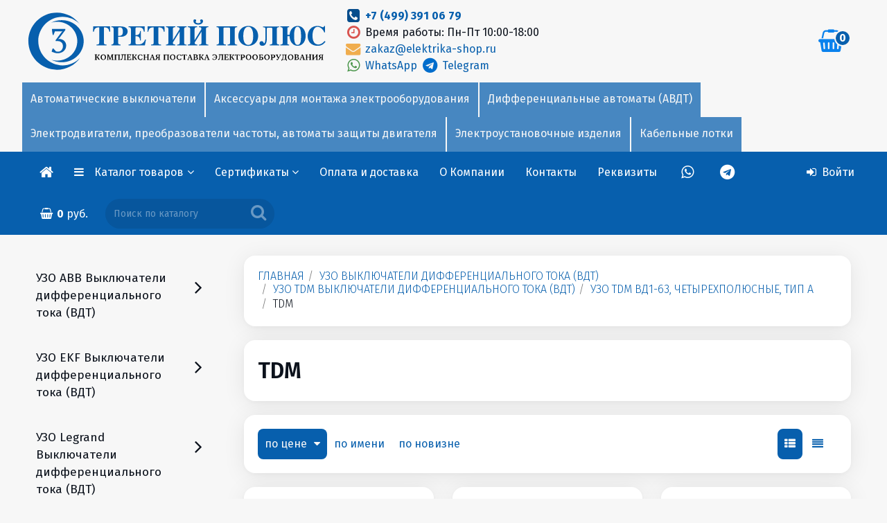

--- FILE ---
content_type: text/html; charset=windows-1251
request_url: https://elektrika-shop.ru/uzo_vyikluchateli_differentzialnogo_toka__vdt_uzo_tdm_vyikluchateli_differentzialnogo_toka__vdt__uzo_tdm_vd1_63__chetyirehpolusnyie__tip_a_/TDM
body_size: 113123
content:
<!DOCTYPE html>
<html lang="ru">
<head>
<meta http-equiv="X-UA-Compatible" content="IE=edge">
<meta name="author" content="" />
<meta name="audience" content="All" />
<meta name="allow-search" content="yes" />
<meta name="robots" content="index,follow" />
<link rel="icon" href="/favicon.ico" type="image/x-icon" />
<link rel="shortcut icon" href="/favicon.ico" type="image/x-icon" />
<link rel="icon" type="image/png" href="/favicon.png" />
<link rel="icon" type="image/png" sizes="192x192" href="/logo.png">
<meta name="viewport" content="width=device-width, user-scalable=yes" />
<meta name="HandheldFriendly" content="true" />
<meta name="apple-touch-fullscreen" content="yes" />
<meta name="google-site-verification" content="MHHhsFsJyv7kVNQPJpkOVZxdvcREjWH8rYwxiFG7sBk" />
<meta name="yandex-verification" content="51642650b18015eb" />
<meta name="yandex-verification" content="51642650b18015eb" /><meta http-equiv="Content-Type" content="text/html; charset=windows-1251" />
<title>TDM -  УЗО TDM ВД1-63, четырехполюсные, тип А - УЗО TDM Выключатели дифференциального тока (ВДТ) -  УЗО Выключатели дифференциального тока (ВДТ) -  Магазин электрики, электрика оптом и в розницу - Электрика-Магазин | +7 (499) 391-06-79</title>
<meta name="Description" content='Только оригинальная продукция / Честные цены / Гарантировано качественный товар' />
<meta property="og:title" content='TDM -  УЗО TDM ВД1-63, четырехполюсные, тип А - УЗО TDM Выключатели дифференциального тока (ВДТ) -  УЗО Выключатели дифференциального тока (ВДТ)' />
<meta property="og:type" content="article" />
<meta property="og:url" content="https://elektrika-shop.ru" />
<meta property="og:image" content="https://elektrika-shop.ru/logo.png" />
<meta property="og:description" data-content="5" content="Только оригинальная продукция / Честные цены / Гарантировано качественный товар" />
<meta property="fb:admins" content="" />

<link rel="canonical" href="https://elektrika-shop.ru/index.php?catid=uzo_vyikluchateli_differentzialnogo_toka__vdt_uzo_tdm_vyikluchateli_differentzialnogo_toka__vdt__uzo_tdm_vd1_63__chetyirehpolusnyie__tip_a_&brand=TDM" data-id=12/>

<base href="https://elektrika-shop.ru/">
<link rel="stylesheet" href="https://elektrika-shop.ru/css/owl.carousel.min.css"><link rel="stylesheet" href="https://elektrika-shop.ru/css/owl.theme.default.min.css"><link rel="stylesheet" href="https://elektrika-shop.ru/css/blueimp-gallery.min.css"><script type="text/javascript" src="https://elektrika-shop.ru/js/jquery-1.11.3.min.js"></script><script type="text/javascript" src="https://elektrika-shop.ru/js/tether.min.js"></script><script type="text/javascript" src="https://elektrika-shop.ru/js/touch.js"></script><script type="text/javascript" src="https://elektrika-shop.ru/js/bootstrap.js"></script><script type="text/javascript" src="https://elektrika-shop.ru/js/bootstrap3-typeahead.js"></script><link href="https://elektrika-shop.ru/css/bootstrap.css" rel="stylesheet" type="text/css" media="screen" /><script type="text/javascript" src="https://elektrika-shop.ru/js/jquery.js"></script><script type="text/javascript" src="https://elektrika-shop.ru/js/jquery.maskedinput.min.js"></script><!--link href="https://elektrika-shop.ru/css/jquery.mCustomScrollbar.css" rel="stylesheet" type="text/css" /><script src="https://elektrika-shop.ru/js/jquery.mCustomScrollbar.min.js"></script--><script src="https://elektrika-shop.ru/js/zoomsl-3.0.js"></script><script type="text/javascript" src="https://elektrika-shop.ru/js/jquery.mousewheel.min.js"></script><script type="text/javascript" src="https://elektrika-shop.ru/js/bootstrap-slider.js"></script><link href="https://elektrika-shop.ru/css/bootstrap-slider.css" rel="stylesheet" type="text/css" media="screen" /><script type="text/javascript" src="https://elektrika-shop.ru/js/jquery.magnific-popup.js"></script><link href="https://elektrika-shop.ru/css/magnific-popup.css" rel="stylesheet" type="text/css" media="screen" /><link type='text/css' rel="stylesheet" href="https://elektrika-shop.ru/css/font-awesome.min.css" /><!--[if IE 7]><link type='text/css' rel="stylesheet" href="https://elektrika-shop.ru/css/font-awesome-ie7.min.css"><![endif]--><!--[if IE]><script src="https://elektrika-shop.ru/js/html5shiv.js"></script><![endif]--><link href="https://elektrika-shop.ru/css/emoji.css" rel="stylesheet" type="text/css" media="screen"/><link href="https://elektrika-shop.ru/css/prettify.css" rel="stylesheet" type="text/css" media="screen"/><link href="https://elektrika-shop.ru/css/datepicker.css" rel="stylesheet" type="text/css" media="screen" /><link href="https://elektrika-shop.ru/css/jquery-ui.css" rel="stylesheet" type="text/css" media="screen" /><link href='//fonts.googleapis.com/css?family=Fira+Sans:100,200,300,400,500,600,700,800,900&subset=latin,cyrillic-ext' rel='stylesheet' type='text/css' /><link href='//fonts.googleapis.com/css?family=Fira+Sans:100,200,300,400,500,600,700,800,900&subset=latin,cyrillic-ext' rel='stylesheet' type='text/css' /><link href="https://elektrika-shop.ru/style.php?css=9322a6d3662e10d68da189170f878b93&1769440682" rel="stylesheet" type="text/css" media="screen" /><script type="text/javascript" src="https://elektrika-shop.ru/js/owl.carousel.min.js"></script>
</head>
<body  class="mbg language-none"><div id="overDiv" style="position:absolute; visibility:hidden; z-index:999;"></div> <div class="outerbox" id="outerbox"><div id="main_background" class="carouselbox"></div><div style="top:0px; margin-bottom:0px; position: relative; z-index: 0;" class=cc></div><div id=mdiv0><div style="position: relative; z-index:1;" id=mdiv1><div class="contentbox" id=contentbox><div class=incbx><div class="topbar-inner" style="" id=navtopper><div class=inntp><table class="intbl"><tbody class=pd5><tr><td align=left valign=middle class="lfmob" id=tinlogo style="white-space:nowrap;"><a href="https://elektrika-shop.ru/" title="Только оригинальная продукция / Честные цены / Гарантировано качественный товар" class=inlogo><span class=lgbig><img alt="ТРЕТИЙ ПОЛЮС" src=logo3polus22.svg></span><span class=lgmin><img alt="ТРЕТИЙ ПОЛЮС" src=logo3polus.svg></span></a></td><td width=100% valign=middle class="lfmob t0003"><div class=d0003><div class="ll w50 pull-left"><a href="tel:+74993910679"><i class="fa fa-phone-square fa-lg fa-fw nc4"></i> </a> <strong><a href="tel:+74993910679">+7 (499) 391 06 79</a></strong><br /><i class="fa fa-clock-o fa-lg fa-fw red"></i> Время работы: Пн-Пт 10:00-18:00<br /><a href="mailto:zakaz@elektrika-shop.ru"><i class="fa fa-envelope fa-lg fa-fw orange"></i> zakaz@elektrika-shop.ru</a><br /><a href="whatsapp://send?phone=+79256763032" title="Whatsapp"><i class="fa fa-whatsapp fa-lg fa-fw green"></i>&nbsp;WhatsApp&nbsp;</a><a href="https://t.me/TretiyPolus"><i class="fa fa-telegram fa-lg fa-fw blue"></i> Telegram</a></div>
</div></td><td valign=middle class=rr style="overflow: hidden; vertical-align: middle;" id=tinbg><div id=bigb class="ib cc nowrap"><a href="https://elektrika-shop.ru/index.php?action=basket" title="Корзина" class=tlt data-toggle="tooltip" data-placement="bottom"><i id=tbs class="fa fa-shopping-basket fa-2x"></i><span id=itemcount class="label label-primary">0</span></a></div></td></tr></tbody></table><div id=camenu class="camenu cmn1"><!-- 100  --><div class="nowrap onavi4 dropdown noactive manavtomaticheskie_vyikluchateli ct_avtomaticheskie_vyikluchateli ct_avtomaticheskie_vyikluchateli manavtomaticheskie_vyikluchateli"><a href="https://elektrika-shop.ru/cat/avtomaticheskie_vyikluchateli">Автоматические выключатели</a></div><!-- aksessuaryi_dlya_montaja_elektrooborudovaniya  --><div class="nowrap onavi4 dropdown noactive manaksessuaryi_dlya_montaja_elektrooborudovaniya ct_aksessuaryi_dlya_montaja_elektrooborudovaniya ct_aksessuaryi_dlya_montaja_elektrooborudovaniya manaksessuaryi_dlya_montaja_elektrooborudovaniya"><a href="https://elektrika-shop.ru/cat/aksessuaryi_dlya_montaja_elektrooborudovaniya">Аксессуары для монтажа электрооборудования</a></div><!-- differentzialnyie_avtomatyi_avdt  --><div class="nowrap onavi4 dropdown noactive mandifferentzialnyie_avtomatyi__avdt ct_differentzialnyie_avtomatyi__avdt ct_differentzialnyie_avtomatyi_avdt mandifferentzialnyie_avtomatyi_avdt"><a href="https://elektrika-shop.ru/cat/differentzialnyie_avtomatyi_avdt">Дифференциальные автоматы (АВДТ)</a></div><!-- elektrodvigateli_preobrazovateli_chastotyi_avtomatyi_zaschityi_dvigatelya  --><div class="nowrap onavi4 dropdown noactive manelektrodvigateli__preobrazovateli_chastotyi__avtomatyi_zaschityi_dvigatelya ct_elektrodvigateli__preobrazovateli_chastotyi__avtomatyi_zaschityi_dvigatelya ct_elektrodvigateli_preobrazovateli_chastotyi_avtomatyi_zaschityi_dvigatelya manelektrodvigateli_preobrazovateli_chastotyi_avtomatyi_zaschityi_dvigatelya"><a href="https://elektrika-shop.ru/cat/elektrodvigateli_preobrazovateli_chastotyi_avtomatyi_zaschityi_dvigatelya">Электродвигатели, преобразователи частоты, автоматы защиты двигателя</a></div><!-- elektroustanovochnyie_izdeliya  --><div class="nowrap onavi4 dropdown noactive manelektroustanovochnyie_izdeliya ct_elektroustanovochnyie_izdeliya ct_elektroustanovochnyie_izdeliya manelektroustanovochnyie_izdeliya"><a href="https://elektrika-shop.ru/cat/elektroustanovochnyie_izdeliya">Электроустановочные изделия</a></div><!-- kabelnyie_lotki  --><div class="nowrap onavi4 dropdown noactive mankabelnyie_lotki ct_kabelnyie_lotki ct_kabelnyie_lotki mankabelnyie_lotki"><a href="https://elektrika-shop.ru/cat/kabelnyie_lotki">Кабельные лотки</a></div></div></div></div><div class="navbar  nnn" id="fxed">
<div class="navbar-inner nh0" style="white-space:nowrap;" id=naviner>
<div class="container" style="margin-bottom:0px;" id=navbarcontainer>
<div class="nav-collapse navbar-responsive-collapse ww"><ul class="nav fixedmenu_inner" id=inrnav><li id=inmenu class=f1><a class=cu><i class="fa fa-reorder nc1 fa-2x"></i><span class="ib ml itm">Меню</span></a></li>
<li class="f1 logomini"><a href="/" title="Главная"><i class="fa fa-home nc1 fa-lg"></i></a></li>
<li id=CMenu class="dropdown noactive"><a aria-expanded="true" class="dropdown-toggle cu" data-toggle="dropdown" data-href=#catalogue>Каталог товаров <i class="fa fa-angle-down pull-right"></i></a><ul class="dropdown-menu dropdown-menu-left catim" style="text-align: left;"><!-- menu catalogue3 --><div class="panel-group topmenu3" id="cat_acc32" role="tablist" aria-multiselectable="true"><div id=catalog_container3><div id=cr_><!-- 100Автоматические выключатели --><h4 class="lcat1" style="margin-bottom: 0px; padding: 5px;">
<a href="cat/avtomaticheskie_vyikluchateli" rel="cat/avtomaticheskie_vyikluchateli" class="blk mr"><img class="lgd2 c05" src="https://elektrika-shop.ru/images/pix.gif" style="background-image: url(https://elektrika-shop.ru/photos/avtomatika/avtomat/203.jpg);"><span class="oum">Автоматические выключатели</span></a></h4>
<!-- Аксессуары для монтажа электрооборудования --><h4 class="lcat1" style="margin-bottom: 0px; padding: 5px;">
<a href="cat/aksessuaryi_dlya_montaja_elektrooborudovaniya" rel="cat/aksessuaryi_dlya_montaja_elektrooborudovaniya" class="blk mr"><img class="lgd2 c05" src="https://elektrika-shop.ru/images/pix.gif" style="background-image: url(https://elektrika-shop.ru/photos/krepez/EX-IZ10-C15-15-10-K03.jpg);"><span class="oum">Аксессуары для монтажа электрооборудования</span></a></h4>
<!-- Дифференциальные автоматы (АВДТ) --><h4 class="lcat1" style="margin-bottom: 0px; padding: 5px;">
<a href="cat/differentzialnyie_avtomatyi_avdt" rel="cat/differentzialnyie_avtomatyi_avdt" class="blk mr"><img class="lgd2 c05" src="https://elektrika-shop.ru/images/pix.gif" style="background-image: url(https://elektrika-shop.ru/photos/avtomatika/avtomat/2CSR255080R1164.jpg);"><span class="oum">Дифференциальные автоматы (АВДТ)</span></a></h4>
<!-- Кабель, провод --><h4 class="lcat1" style="margin-bottom: 0px; padding: 5px;">
<a href="cat/kabel_provod" rel="cat/kabel_provod" class="blk mr"><img class="lgd2 c05" src="https://elektrika-shop.ru/images/pix.gif" style="background-image: url(https://elektrika-shop.ru/photos/kabel/u0007886.jpg);"><span class="oum">Кабель, провод</span></a></h4>
<!-- Кабель-каналы и аксессуары --><h4 class="lcat1" style="margin-bottom: 0px; padding: 5px;">
<a href="cat/kabel_kanalyi_i_aksessuaryi" rel="cat/kabel_kanalyi_i_aksessuaryi" class="blk mr"><img class="lgd2 c05" src="https://elektrika-shop.ru/images/pix.gif" style="background-image: url(https://elektrika-shop.ru/photos/korob/sv-b.jpg);"><span class="oum">Кабель-каналы и аксессуары</span></a></h4>
<!-- Кабельные лотки --><h4 class="lcat1" style="margin-bottom: 0px; padding: 5px;">
<a href="cat/kabelnyie_lotki" rel="cat/kabelnyie_lotki" class="blk mr"><img class="lgd2 c05" src="https://elektrika-shop.ru/images/pix.gif" style="background-image: url(https://elektrika-shop.ru/photos/lotok/CLP10-050-050-3.jpeg);"><span class="oum">Кабельные лотки</span></a></h4>
<!-- Контакторы, пускатели --><h4 class="lcat1" style="margin-bottom: 0px; padding: 5px;">
<a href="cat/kontaktoryi_puskateli" rel="cat/kontaktoryi_puskateli" class="blk mr"><img class="lgd2 c05" src="https://elektrika-shop.ru/images/pix.gif" style="background-image: url(https://elektrika-shop.ru/photos/avtomatika/kontaktory/af38.jpg);"><span class="oum">Контакторы, пускатели</span></a></h4>
<!-- Лампы --><h4 class="lcat1" style="margin-bottom: 0px; padding: 5px;">
<a href="cat/lampyi" rel="cat/lampyi" class="blk mr"><img class="lgd2 c05" src="https://elektrika-shop.ru/images/pix.gif" style="background-image: url(https://elektrika-shop.ru/photos/lamps/LLF-A60-7-230-30-E27-CL.jpg);"><span class="oum">Лампы</span></a></h4>
<!-- Металлорукав, трубы металлические --><h4 class="lcat1" style="margin-bottom: 0px; padding: 5px;">
<a href="cat/metallorukav_trubyi_metallicheskie" rel="cat/metallorukav_trubyi_metallicheskie" class="blk mr"><img class="lgd2 c05" src="https://elektrika-shop.ru/images/pix.gif" style="background-image: url(https://elektrika-shop.ru/photos/korob/CM10-20-050.jpg);"><span class="oum">Металлорукав, трубы металлические</span></a></h4>
<!-- Обогреватели --><h4 class="lcat1" style="margin-bottom: 0px; padding: 5px;">
<a href="cat/obogrevateli" rel="cat/obogrevateli" class="blk mr"><img class="lgd2 c05" src="https://elektrika-shop.ru/images/pix.gif" style="background-image: url(https://elektrika-shop.ru/photos/ballu/ns_1133821.jpg);"><span class="oum">Обогреватели</span></a></h4>
<!-- Плавкие вставки, держатели --><h4 class="lcat1" style="margin-bottom: 0px; padding: 5px;">
<a href="cat/plavkie_vstavki_derjateli" rel="cat/plavkie_vstavki_derjateli" class="blk mr"><img class="lgd2 c05" src="https://elektrika-shop.ru/images/pix.gif" style="background-image: url(https://elektrika-shop.ru/photos/vstavki/ppn-33.jpg);"><span class="oum">Плавкие вставки, держатели</span></a></h4>
<!-- Пластиковые трубы ПВХ, ПНД, аксессуары и крепеж для труб --><h4 class="lcat1" style="margin-bottom: 0px; padding: 5px;">
<a href="cat/plastikovyie_trubyi_pvh_pnd_aksessuaryi_i_krepej_dlya_trub" rel="cat/plastikovyie_trubyi_pvh_pnd_aksessuaryi_i_krepej_dlya_trub" class="blk mr"><img class="lgd2 c05" src="https://elektrika-shop.ru/images/pix.gif" style="background-image: url(https://elektrika-shop.ru/photos/korob/CTG20-16-K41-100I.jpg);"><span class="oum">Пластиковые трубы ПВХ, ПНД, аксессуары и крепеж для труб</span></a></h4>
<!-- Прожекторы --><h4 class="lcat1" style="margin-bottom: 0px; padding: 5px;">
<a href="cat/projektoryi" rel="cat/projektoryi" class="blk mr"><img class="lgd2 c05" src="https://elektrika-shop.ru/images/pix.gif" style="background-image: url(https://elektrika-shop.ru/photos/projector/14143.jpg);"><span class="oum">Прожекторы</span></a></h4>
<!-- Распределительные щиты, боксы, электрошкафы, аксессуары --><h4 class="lcat1" style="margin-bottom: 0px; padding: 5px;">
<a href="cat/raspredelitelnyie_schityi_boksyi_elektroshkafyi_aksessuaryi" rel="cat/raspredelitelnyie_schityi_boksyi_elektroshkafyi_aksessuaryi" class="blk mr"><img class="lgd2 c05" src="https://elektrika-shop.ru/images/pix.gif" style="background-image: url(https://elektrika-shop.ru/photos/shchity/2CPX077850R9999.jpg);"><span class="oum">Распределительные щиты, боксы, электрошкафы, аксессуары</span></a></h4>
<!-- Реле напряжения, вольтметры, реле времени --><h4 class="lcat1" style="margin-bottom: 0px; padding: 5px;">
<a href="cat/rele_napryajeniya_voltmetryi_rele_vremeni" rel="cat/rele_napryajeniya_voltmetryi_rele_vremeni" class="blk mr"><img class="lgd2 c05" src="https://elektrika-shop.ru/images/pix.gif" style="background-image: url(https://elektrika-shop.ru/photos/avtomatika/rele/cm_efs.jpg);"><span class="oum">Реле напряжения, вольтметры, реле времени</span></a></h4>
<!-- Реле напряжения, контроля и защиты, таймеры --><h4 class="lcat1" style="margin-bottom: 0px; padding: 5px;">
<a href="cat/rele_napryajeniya_kontrolya_i_zaschityi_taymeryi" rel="cat/rele_napryajeniya_kontrolya_i_zaschityi_taymeryi" class="blk mr"><img class="lgd2 c05" src="https://elektrika-shop.ru/images/pix.gif" style="background-image: url(https://elektrika-shop.ru/photos/rele/3425600113.jpg);"><span class="oum">Реле напряжения, контроля и защиты, таймеры</span></a></h4>
<!-- Рубильники --><h4 class="lcat1" style="margin-bottom: 0px; padding: 5px;">
<a href="cat/rubilniki" rel="cat/rubilniki" class="blk mr"><img class="lgd2 c05" src="https://elektrika-shop.ru/images/pix.gif" style="background-image: url(https://elektrika-shop.ru/photos/TDM/rubilniki/TDM-SQ0744-0001.jpg);"><span class="oum">Рубильники</span></a></h4>
<!-- Светильники --><h4 class="lcat1" style="margin-bottom: 0px; padding: 5px;">
<a href="cat/svetilniki" rel="cat/svetilniki" class="blk mr"><img class="lgd2 c05" src="https://elektrika-shop.ru/images/pix.gif" style="background-image: url(https://elektrika-shop.ru/photos/svetilniki2/SQ0310-0009.jpg);"><span class="oum">Светильники</span></a></h4>
<!-- Светосигнальные лампы, кнопки управления и переключатели --><h4 class="lcat1" style="margin-bottom: 0px; padding: 5px;">
<a href="cat/svetosignalnyie_lampyi_knopki_upravleniya_i_perekluchateli" rel="cat/svetosignalnyie_lampyi_knopki_upravleniya_i_perekluchateli" class="blk mr"><img class="lgd2 c05" src="https://elektrika-shop.ru/images/pix.gif" style="background-image: url(https://elektrika-shop.ru/photos/lampa2/bkp10_1_k01.jpg);"><span class="oum">Светосигнальные лампы, кнопки управления и переключатели</span></a></h4>
<!-- Силовые разъёмы --><h4 class="lcat1" style="margin-bottom: 0px; padding: 5px;">
<a href="cat/silovyie_razyomyi" rel="cat/silovyie_razyomyi" class="blk mr"><img class="lgd2 c05" src="https://elektrika-shop.ru/images/pix.gif" style="background-image: url(https://elektrika-shop.ru/photos/iek/connectors/PSN52-032-5.jpg);"><span class="oum">Силовые разъёмы</span></a></h4>
<!-- Стабилизаторы, трансформаторы, блоки питания --><h4 class="lcat1" style="margin-bottom: 0px; padding: 5px;">
<a href="cat/stabilizatoryi_transformatoryi_bloki_pitaniya" rel="cat/stabilizatoryi_transformatoryi_bloki_pitaniya" class="blk mr"><img class="lgd2 c05" src="https://elektrika-shop.ru/images/pix.gif" style="background-image: url(https://elektrika-shop.ru/photos/transformator/2CSM228785R0802_1.jpg);"><span class="oum">Стабилизаторы, трансформаторы, блоки питания</span></a></h4>
<!-- Счетчики электроэнергии (Электросчетчики) --><h4 class="lcat1" style="margin-bottom: 0px; padding: 5px;">
<a href="cat/schetchiki_elektroenergii_elektroschetchiki" rel="cat/schetchiki_elektroenergii_elektroschetchiki" class="blk mr"><img class="lgd2 c05" src="https://elektrika-shop.ru/images/pix.gif" style="background-image: url(https://elektrika-shop.ru/photos/shetchiki/201.2.jpg);"><span class="oum">Счетчики электроэнергии (Электросчетчики)</span></a></h4>
<!-- Телекоммуникационное оборудование --><h4 class="lcat1" style="margin-bottom: 0px; padding: 5px;">
<a href="cat/telekommunikatzionnoe_oborudovanie" rel="cat/telekommunikatzionnoe_oborudovanie" class="blk mr"><img class="lgd2 c05" src="https://elektrika-shop.ru/images/pix.gif" style="background-image: url(https://elektrika-shop.ru/photos/ITK/cs3_1c5eu_fps.jpg);"><span class="oum">Телекоммуникационное оборудование</span></a></h4>
<!-- Теплые полы, обогрев труб, терморегуляторы --><h4 class="lcat1" style="margin-bottom: 0px; padding: 5px;">
<a href="cat/teplyie_polyi_obogrev_trub_termoregulyatoryi" rel="cat/teplyie_polyi_obogrev_trub_termoregulyatoryi" class="blk mr"><img class="lgd2 c05" src="https://elektrika-shop.ru/images/pix.gif" style="background-image: url(https://elektrika-shop.ru/photos/thermo/ns_1128282.jpg);"><span class="oum">Теплые полы, обогрев труб, терморегуляторы</span></a></h4>
<!-- Удлинители электрические, вилки и розетки каучуковые, колодки --><h4 class="lcat1" style="margin-bottom: 0px; padding: 5px;">
<a href="cat/udliniteli_elektricheskie_vilki_i_rozetki_kauchukovyie_kolodki" rel="cat/udliniteli_elektricheskie_vilki_i_rozetki_kauchukovyie_kolodki" class="blk mr"><img class="lgd2 c05" src="https://elektrika-shop.ru/images/pix.gif" style="background-image: url(https://elektrika-shop.ru/photos/connectors/602227.jpg);"><span class="oum">Удлинители электрические, вилки и розетки каучуковые, колодки</span></a></h4>
<!-- УЗО Выключатели дифференциального тока (ВДТ) --><h4 class="lcat1" style="margin-bottom: 0px; padding: 5px;">
<a href="cat/uzo_vyikluchateli_differentzialnogo_toka_vdt" rel="cat/uzo_vyikluchateli_differentzialnogo_toka_vdt" class="blk mr"><img class="lgd2 c05" src="https://elektrika-shop.ru/images/pix.gif" style="background-image: url(https://elektrika-shop.ru/photos/avtomatika/dif/2CSF202004R1250.jpg);"><span class="oum">УЗО Выключатели дифференциального тока (ВДТ)</span></a></h4>
<!-- Электродвигатели, преобразователи частоты, автоматы защиты двигателя --><h4 class="lcat1" style="margin-bottom: 0px; padding: 5px;">
<a href="cat/elektrodvigateli_preobrazovateli_chastotyi_avtomatyi_zaschityi_dvigatelya" rel="cat/elektrodvigateli_preobrazovateli_chastotyi_avtomatyi_zaschityi_dvigatelya" class="blk mr"><img class="lgd2 c05" src="https://elektrika-shop.ru/images/pix.gif" style="background-image: url(https://elektrika-shop.ru/photos/iek/dvigatel/1081.jpg);"><span class="oum">Электродвигатели, преобразователи частоты, автоматы защиты двигателя</span></a></h4>
<!-- Электроустановочные изделия --><h4 class="lcat1" style="margin-bottom: 0px; padding: 5px;">
<a href="cat/elektroustanovochnyie_izdeliya" rel="cat/elektroustanovochnyie_izdeliya" class="blk mr"><img class="lgd2 c05" src="https://elektrika-shop.ru/images/pix.gif" style="background-image: url(https://elektrika-shop.ru/photos/Quteo/782240.jpg);"><span class="oum">Электроустановочные изделия</span></a></h4></div><div id=destin></div></div><span class=hidden id=csessclear3></span></div>
<span class=clearfix></span></ul>
</li>
<li class="dropdown noactive sub-elektrika-shop cl-qnrT7X" id="lqnrT7X"><a href="index.php?pubid=sertifikaty" class="dropdown-toggle" data-toggle="dropdown" aria-expanded="false">Сертификаты <i class="fa fa-angle-down"></i></a><ul class="dropdown-menu ll">
<div class="panel acmenu acm bgnc12 sub-elektrika-shop cl-BLq6J1">
<li><a href="index.php?pubid=sertifikaty__iek" class="pull-left ib pbd sub-elektrika-shop cl-BLq6J1">IEK</a><a rel="nofollow" class="pull-right blk yacm ib collapsed in sub-elektrika-shop cl-5J2Il5" data-toggle="collapse" data-parent="#acd_5J2Il5" href="#5J2Il5" aria-expanded="false" id="l5J2Il5"></a><div class=clearfix></div></li>
</div>
<div id="5J2Il5" class="panel-collapse collapse sub-elektrika-shop cl-5J2Il5" aria-expanded="false">
<div class="panel-body borl">
<div class="panel acmenu acm bgnc12 sub-elektrika-shop cl-YV2zUA">
<li><a href="index.php?pubid=sertifikaty__iek__avtomaticheskie-vyklyuchateli" class="pull-left ib pbd sub-elektrika-shop cl-YV2zUA">Автоматические выключатели</a><a rel="nofollow" class="pull-right blk yacm ib collapsed in sub-elektrika-shop cl-58gf0i" data-toggle="collapse" data-parent="#acd_58gf0i" href="#58gf0i" aria-expanded="false" id="l58gf0i"></a><div class=clearfix></div></li>
</div>
<div id="58gf0i" class="panel-collapse collapse sub-elektrika-shop cl-58gf0i" aria-expanded="false">
<div class="panel-body borl">
<li class="sub-elektrika-shop cl-gBx7JX"><a href="index.php?pub=sertifikaty__iek__avtomaticheskie-vyklyuchateli__serii-armat">Автоматические выключатели ИЭК серии Армат</a></li>
<div class="panel acmenu acm bgnc12 sub-elektrika-shop cl-T4vBaJ">
<li><a href="index.php?pubid=sertifikaty__iek__avtomaticheskie-vyklyuchateli__avtomaticheskie-vyklyuchateli-iek-serii-generica" class="pull-left ib pbd sub-elektrika-shop cl-T4vBaJ">Автоматические выключатели ИЭК серии GENERICA</a><a rel="nofollow" class="pull-right blk yacm ib collapsed in sub-elektrika-shop cl-XWKbxj" data-toggle="collapse" data-parent="#acd_XWKbxj" href="#XWKbxj" aria-expanded="false" id="lXWKbxj"></a><div class=clearfix></div></li>
</div>
<div id="XWKbxj" class="panel-collapse collapse sub-elektrika-shop cl-XWKbxj" aria-expanded="false">
<div class="panel-body borl">
</div>
</div>

<div class="panel acmenu acm bgnc12 sub-elektrika-shop cl-gPT3Pm">
<li><a href="index.php?pubid=sertifikaty__iek__avtomaticheskie-vyklyuchateli__avtomaticheskie-vyklyuchateli-iek-va47-29" class="pull-left ib pbd sub-elektrika-shop cl-gPT3Pm">Автоматические выключатели ИЭК ВА47-29, ВА47-100, ВА47-150.</a><a rel="nofollow" class="pull-right blk yacm ib collapsed in sub-elektrika-shop cl-wTRpwa" data-toggle="collapse" data-parent="#acd_wTRpwa" href="#wTRpwa" aria-expanded="false" id="lwTRpwa"></a><div class=clearfix></div></li>
</div>
<div id="wTRpwa" class="panel-collapse collapse sub-elektrika-shop cl-wTRpwa" aria-expanded="false">
<div class="panel-body borl">
</div>
</div>

<div class="panel acmenu acm bgnc12 sub-elektrika-shop cl-leZAeN">
<li><a href="index.php?pubid=sertifikaty__iek__avtomaticheskie-vyklyuchateli__avtomaticheskie-vyklyuchateli-iek-armat-m06n-6ka-dc-postoyannogo-toka" class="pull-left ib pbd sub-elektrika-shop cl-leZAeN">Автоматические выключатели ИЭК ARMAT M06N 6кА DC постоянного тока</a><a rel="nofollow" class="pull-right blk yacm ib collapsed in sub-elektrika-shop cl-ZhyvG7" data-toggle="collapse" data-parent="#acd_ZhyvG7" href="#ZhyvG7" aria-expanded="false" id="lZhyvG7"></a><div class=clearfix></div></li>
</div>
<div id="ZhyvG7" class="panel-collapse collapse sub-elektrika-shop cl-ZhyvG7" aria-expanded="false">
<div class="panel-body borl">
</div>
</div>

</div>
</div>

<div class="panel acmenu acm bgnc12 sub-elektrika-shop cl-swRkCZ">
<li><a href="index.php?pubid=sertifikaty__iek__elektrodvigateli" class="pull-left ib pbd sub-elektrika-shop cl-swRkCZ">Электродвигатели</a><a rel="nofollow" class="pull-right blk yacm ib collapsed in sub-elektrika-shop cl-FDphUU" data-toggle="collapse" data-parent="#acd_FDphUU" href="#FDphUU" aria-expanded="false" id="lFDphUU"></a><div class=clearfix></div></li>
</div>
<div id="FDphUU" class="panel-collapse collapse sub-elektrika-shop cl-FDphUU" aria-expanded="false">
<div class="panel-body borl">
<li class="sub-elektrika-shop cl-YzDn6Y"><a href="index.php?pub=sertifikaty__iek__elektrodvigateli__seriya-abs">Общепромышленные электродвигатели ИЭК DRIVE асинхронные</a></li>
<div class="panel acmenu acm bgnc12 sub-elektrika-shop cl-MfpGc4">
<li><a href="index.php?pubid=sertifikaty__iek__elektrodvigateli__puskateli-serii-prk-32-torgovoy-marki-iek" class="pull-left ib pbd sub-elektrika-shop cl-MfpGc4">Пускатели серии ПРК-32 торговой марки ИЭК</a><a rel="nofollow" class="pull-right blk yacm ib collapsed in sub-elektrika-shop cl-nSLAPG" data-toggle="collapse" data-parent="#acd_nSLAPG" href="#nSLAPG" aria-expanded="false" id="lnSLAPG"></a><div class=clearfix></div></li>
</div>
<div id="nSLAPG" class="panel-collapse collapse sub-elektrika-shop cl-nSLAPG" aria-expanded="false">
<div class="panel-body borl">
</div>
</div>

<div class="panel acmenu acm bgnc12 sub-elektrika-shop cl-q7mPq4">
<li><a href="index.php?pubid=sertifikaty__iek__elektrodvigateli__preobrazovatel-chastoty-control" class="pull-left ib pbd sub-elektrika-shop cl-q7mPq4">Преобразователь частоты CONTROL</a><a rel="nofollow" class="pull-right blk yacm ib collapsed in sub-elektrika-shop cl-Rpucu0" data-toggle="collapse" data-parent="#acd_Rpucu0" href="#Rpucu0" aria-expanded="false" id="lRpucu0"></a><div class=clearfix></div></li>
</div>
<div id="Rpucu0" class="panel-collapse collapse sub-elektrika-shop cl-Rpucu0" aria-expanded="false">
<div class="panel-body borl">
</div>
</div>

</div>
</div>

<div class="panel acmenu acm bgnc12 sub-elektrika-shop cl-6lWmGO">
<li><a href="index.php?pubid=sertifikaty__iek__svidetelstvo-oficialnogo-dilera-iek" class="pull-left ib pbd sub-elektrika-shop cl-6lWmGO">Свидетельство официального дилера ИЭК</a><a rel="nofollow" class="pull-right blk yacm ib collapsed in sub-elektrika-shop cl-j0JmjM" data-toggle="collapse" data-parent="#acd_j0JmjM" href="#j0JmjM" aria-expanded="false" id="lj0JmjM"></a><div class=clearfix></div></li>
</div>
<div id="j0JmjM" class="panel-collapse collapse sub-elektrika-shop cl-j0JmjM" aria-expanded="false">
<div class="panel-body borl">
</div>
</div>

<div class="panel acmenu acm bgnc12 sub-elektrika-shop cl-fXZzHd">
<li><a href="index.php?pubid=sertifikaty__iek__svetilniki" class="pull-left ib pbd sub-elektrika-shop cl-fXZzHd">Светильники</a><a rel="nofollow" class="pull-right blk yacm ib collapsed in sub-elektrika-shop cl-Wwnism" data-toggle="collapse" data-parent="#acd_Wwnism" href="#Wwnism" aria-expanded="false" id="lWwnism"></a><div class=clearfix></div></li>
</div>
<div id="Wwnism" class="panel-collapse collapse sub-elektrika-shop cl-Wwnism" aria-expanded="false">
<div class="panel-body borl">
<div class="panel acmenu acm bgnc12 sub-elektrika-shop cl-0gUWyl">
<li><a href="index.php?pubid=sertifikaty__iek__svetilniki__svetodiodnye-svetilniki-iek-led-armstrong" class="pull-left ib pbd sub-elektrika-shop cl-0gUWyl">Светодиодные светильники ИЭК LED Армстронг</a><a rel="nofollow" class="pull-right blk yacm ib collapsed in sub-elektrika-shop cl-WO2hqW" data-toggle="collapse" data-parent="#acd_WO2hqW" href="#WO2hqW" aria-expanded="false" id="lWO2hqW"></a><div class=clearfix></div></li>
</div>
<div id="WO2hqW" class="panel-collapse collapse sub-elektrika-shop cl-WO2hqW" aria-expanded="false">
<div class="panel-body borl">
</div>
</div>

<div class="panel acmenu acm bgnc12 sub-elektrika-shop cl-diIkbP">
<li><a href="index.php?pubid=sertifikaty__iek__svetilniki__svetilnik-svetodiodnyy-iek-dvo" class="pull-left ib pbd sub-elektrika-shop cl-diIkbP">Светильник светодиодный ИЭК ДВО</a><a rel="nofollow" class="pull-right blk yacm ib collapsed in sub-elektrika-shop cl-MFaNKl" data-toggle="collapse" data-parent="#acd_MFaNKl" href="#MFaNKl" aria-expanded="false" id="lMFaNKl"></a><div class=clearfix></div></li>
</div>
<div id="MFaNKl" class="panel-collapse collapse sub-elektrika-shop cl-MFaNKl" aria-expanded="false">
<div class="panel-body borl">
</div>
</div>

<div class="panel acmenu acm bgnc12 sub-elektrika-shop cl-83VihI">
<li><a href="index.php?pubid=sertifikaty__iek__svetilniki__svetilniki-svetodiodnye-vlagozashishennye-dpo" class="pull-left ib pbd sub-elektrika-shop cl-83VihI">Светильники светодиодные влагозащищенные ДПО</a><a rel="nofollow" class="pull-right blk yacm ib collapsed in sub-elektrika-shop cl-eoSfk2" data-toggle="collapse" data-parent="#acd_eoSfk2" href="#eoSfk2" aria-expanded="false" id="leoSfk2"></a><div class=clearfix></div></li>
</div>
<div id="eoSfk2" class="panel-collapse collapse sub-elektrika-shop cl-eoSfk2" aria-expanded="false">
<div class="panel-body borl">
</div>
</div>

<div class="panel acmenu acm bgnc12 sub-elektrika-shop cl-az7ivp">
<li><a href="index.php?pubid=sertifikaty__iek__svetilniki__svetilniki-iek-dsp" class="pull-left ib pbd sub-elektrika-shop cl-az7ivp">Светильники ИЭК ДСП</a><a rel="nofollow" class="pull-right blk yacm ib collapsed in sub-elektrika-shop cl-AZoziX" data-toggle="collapse" data-parent="#acd_AZoziX" href="#AZoziX" aria-expanded="false" id="lAZoziX"></a><div class=clearfix></div></li>
</div>
<div id="AZoziX" class="panel-collapse collapse sub-elektrika-shop cl-AZoziX" aria-expanded="false">
<div class="panel-body borl">
</div>
</div>

<div class="panel acmenu acm bgnc12 sub-elektrika-shop cl-g0EZq0">
<li><a href="index.php?pubid=sertifikaty__iek__svetilniki__svetilniki-svetodiodnye-dpb-iek" class="pull-left ib pbd sub-elektrika-shop cl-g0EZq0">Светильники светодиодные ДПБ ИЭК</a><a rel="nofollow" class="pull-right blk yacm ib collapsed in sub-elektrika-shop cl-cIpTqb" data-toggle="collapse" data-parent="#acd_cIpTqb" href="#cIpTqb" aria-expanded="false" id="lcIpTqb"></a><div class=clearfix></div></li>
</div>
<div id="cIpTqb" class="panel-collapse collapse sub-elektrika-shop cl-cIpTqb" aria-expanded="false">
<div class="panel-body borl">
</div>
</div>

</div>
</div>

</div>
</div>

<div class="panel acmenu acm bgnc12 sub-elektrika-shop cl-g0eEoy">
<li><a href="index.php?pubid=sertifikaty__navigator" class="pull-left ib pbd sub-elektrika-shop cl-g0eEoy">Navigator</a><a rel="nofollow" class="pull-right blk yacm ib collapsed in sub-elektrika-shop cl-uoc6Ml" data-toggle="collapse" data-parent="#acd_uoc6Ml" href="#uoc6Ml" aria-expanded="false" id="luoc6Ml"></a><div class=clearfix></div></li>
</div>
<div id="uoc6Ml" class="panel-collapse collapse sub-elektrika-shop cl-uoc6Ml" aria-expanded="false">
<div class="panel-body borl">
<div class="panel acmenu acm bgnc12 sub-elektrika-shop cl-onWYyR">
<li><a href="index.php?pubid=sertifikaty__navigator__pasport" class="pull-left ib pbd sub-elektrika-shop cl-onWYyR">Паспорт</a><a rel="nofollow" class="pull-right blk yacm ib collapsed in sub-elektrika-shop cl-2P3yrp" data-toggle="collapse" data-parent="#acd_2P3yrp" href="#2P3yrp" aria-expanded="false" id="l2P3yrp"></a><div class=clearfix></div></li>
</div>
<div id="2P3yrp" class="panel-collapse collapse sub-elektrika-shop cl-2P3yrp" aria-expanded="false">
<div class="panel-body borl">
</div>
</div>

</div>
</div>
</ul></li><!--oplata_i_dostavka--><!--e--><li class="mnl dropdown noactive rde"><a href="index.php?page=oplata_i_dostavka">Оплата и доставка</a></li>
<!--o_kompanii--><!--g--><li class="mnl dropdown noactive rdg"><a href="index.php?page=o_kompanii">О Компании</a></li>
<!--kontaktyi--><!--n--><li class="mnl dropdown noactive rdn"><a href="index.php?page=kontaktyi">Контакты</a></li>
<!--rekvizityi--><!--w--><li class="mnl dropdown noactive rdw"><a href="index.php?page=rekvizityi">Реквизиты</a></li>
<li class="dropdown noactive mesoc"><a href="whatsapp://send?phone=+79256763032" class="soc soc-wh"><i class="fa fa-whatsapp fa-2x fa-fw" title="Заходите в наш чат в Whatsapp"></i></a><a href="https://t.me/TretiyPolus" class="soc soc-tg"><i class="fa fa-telegram fa-2x fa-fw" title="Заходите в наш чат в Telegram"></i></a></li>
<li class=f1 id=regauth><a rel="nofollow" href="https://elektrika-shop.ru/index.php?sign_in=1" title="Войти / Регистрация"><i class="fa fa-sign-in fa-fw"></i><span class="entr"> Войти</span></a></li><li class="f1 lbask" id=lbask><a id=bskt href="https://elektrika-shop.ru/index.php?action=basket&amp;flag=rus" data-original-title="Добавлено в корзину" rel="tooltip" data-placement="bottom"><i class="fa fa-shopping-basket fa-fw"></i> <strong id="scart">0</strong> руб.</a></li><li id=searchmini><form class="navbar-search blk" method="get" id="header_searcH_form" name="header_searcH_form" action="https://elektrika-shop.ru/index.php">
<div id=accordeon_search class=mr>
<div class="right-inner-addon">
    <i id=sic class="fa fa-search nvs"></i>
    <input value="" name="query" id="search_input" onkeyup="submit_search1(event); get_search_tips(this, 'rus');" type="text" class="form-control" autocomplete="off" placeholder="Поиск по каталогу" onfocus="$('#search_tips').width($('#accordeon_search').width()); $('#search_tips_cont').width($('#accordeon_search').width());" />
</div>
<input type=hidden id=search_usl value=AND /><input type=hidden name=usl value=AND /></div><div id="search_tips" class="search_tips hidden" onmouseout="hide_search_tips();" onmouseover="show_search_tips();"><div id="search_tips_cont"></div></div>
</form></li>
<span class=clearfix></span></ul>
</div>
</div>
</div>
</div><div id="topsubmenu dropdown-submenu"></div><div id=maint_tr><div id=centermenubig ><div id=centermenu valign=top style="padding: 20px 20px 20px 20px; width: calc(100% - 300px);"><div class="titlediv ll nfp4"><ol class="breadcrumb" id=paget><li class="lnk13 lnk k_main"><a href="/">Главная</a></li><li class="lnk17 lnk k_uzo_vyikluchateli_differentzialnogo_toka__vdt"><a href="https://elektrika-shop.ru/cat/uzo_vyikluchateli_differentzialnogo_toka_vdt">УЗО Выключатели дифференциального тока (ВДТ)</a></li>  <li class="lnk12 lnk k_uzo_vyikluchateli_differentzialnogo_toka_vdt__uzo_tdm_vyikluchateli_differentzialnogo_toka_vdt"><a href="https://elektrika-shop.ru/cat/uzo_vyikluchateli_differentzialnogo_toka_vdt__uzo_tdm_vyikluchateli_differentzialnogo_toka_vdt">УЗО TDM Выключатели дифференциального тока (ВДТ)</a></li><li class="lnk10 lnk k_uzo_vyikluchateli_differentzialnogo_toka__vdt_uzo_tdm_vyikluchateli_differentzialnogo_toka__vdt__uzo_tdm_vd1_63__chetyirehpolusnyie__tip_a_"><a href="https://elektrika-shop.ru/uzo_vyikluchateli_differentzialnogo_toka__vdt_uzo_tdm_vyikluchateli_differentzialnogo_toka__vdt__uzo_tdm_vd1_63__chetyirehpolusnyie__tip_a_">УЗО TDM ВД1-63, четырехполюсные, тип А</a></li><li class="active h1bread"><h1>TDM</h1></li></ol>  </div><div class=clearfix></div><div class=divs0><table border=0 cellpadding=0 cellspacing=0 width=100% class=main-table><tr><td valign=top><div align=center><div id=apage><div class="catid-text"><div class=pull-right></div><h2 style="margin-top: 0px; margin-bottom: 0px;">TDM</h2><div class="lnk txt1"><div class=clearfix></div></div><div class=clearfix></div></div><div class=clearfix></div><!--noindex--><div class="sortecho"><div class="pull-left nolnk2" id="tsrt">
<a href="/index.php?sorting=price&way=down&catid=uzo_vyikluchateli_differentzialnogo_toka__vdt_uzo_tdm_vyikluchateli_differentzialnogo_toka__vdt__uzo_tdm_vd1_63__chetyirehpolusnyie__tip_a_&brand=TDM&usl=AND&query=" class=lcat1active style="font-weight:400; color: #F7F7F7 !important;">по цене<i class="ml fa fa-caret-down" title="по возрастанию"></i></a><a href="/index.php?sorting=name&way=up&catid=uzo_vyikluchateli_differentzialnogo_toka__vdt_uzo_tdm_vyikluchateli_differentzialnogo_toka__vdt__uzo_tdm_vd1_63__chetyirehpolusnyie__tip_a_&brand=TDM&usl=AND&query=">по имени</a><a href="/index.php?sorting=date&way=up&catid=uzo_vyikluchateli_differentzialnogo_toka__vdt_uzo_tdm_vyikluchateli_differentzialnogo_toka__vdt__uzo_tdm_vd1_63__chetyirehpolusnyie__tip_a_&brand=TDM&usl=AND&query=">по новизне</a></div><!--/noindex--><!--noindex--><div class="pull-right nolnk2 mr" id="tsrt2"><a href="https://elektrika-shop.ru/index.php?ltype=1&sorting=price&way=up&start=0&perpage=30&brand=TDM&usl=AND&catid=uzo_vyikluchateli_differentzialnogo_toka__vdt_uzo_tdm_vyikluchateli_differentzialnogo_toka__vdt__uzo_tdm_vd1_63__chetyirehpolusnyie__tip_a_&query=" title="Расширенный вид" class=lcat1active><i class="fa fa-th-list" style="color: #F7F7F7 !important;"></i></a><a href="https://elektrika-shop.ru/index.php?ltype=3&sorting=price&way=up&start=0&perpage=30&brand=TDM&usl=AND&catid=uzo_vyikluchateli_differentzialnogo_toka__vdt_uzo_tdm_vyikluchateli_differentzialnogo_toka__vdt__uzo_tdm_vd1_63__chetyirehpolusnyie__tip_a_&query=" title="Таблица">&nbsp;<i class="fa fa-align-justify" style="border: 0px"></i></a></div><div class=clearfix></div></div><!--/noindex--><div id=nextpage><div class=itemtable data-mpol=1><!--  --><div class='itemdiv' data-var=142><form class=form-inline id="spis0" action="https://elektrika-shop.ru/index.php" method="POST">
<table border=0 height=100% width=100% cellspacing=3 cellpadding=0>
<tr>
<td valign=middle align=left>
<div class="plef"><a id="spis0"></a><a href="https://elektrika-shop.ru/uzo_tdm_vd1_63__4_h_polusnoe_25_amper__30ma_tip_a-sq0203_0085.htm"><div class=pd_img><div style="position: absolute; top: 0px; left: 0; z-index: 510;"></div></div><img align=left class="span13 flo" alt="УЗО TDM ВД1-63, 4 х-полюсное 25 Ампер, 30мА тип А" align=left class="span13 flo" alt="УЗО TDM ВД1-63, 4 х-полюсное 25 Ампер, 30мА тип А" src=https://elektrika-shop.ru/photos/TDM/dif/SQ0203-0038.jpg id=smz_0 id=smz_0></a></div>
<div class=it_lnk><span class=lnk><a href="https://elektrika-shop.ru/uzo_tdm_vd1_63__4_h_polusnoe_25_amper__30ma_tip_a-sq0203_0085.htm"><span class=it_name>УЗО TDM ВД1-63, 4 х-полюсное 25 Ампер, 30мА тип А</span></a></span><div class="muted small" align=left>Артикул: SQ0203-0085</div><div class="mu mb stock-info"><noindex><span class="nowrap stock green"><i class="fa fa-th"></i> много</span></noindex></div></div><div class=idess>Устройство защитного отключения УЗО TDM ВД1-63, трёхфазное, 25 Ампер, отсечка 30мА тип А<input type=hidden name="aosign" value=""></div><div class=it_dsc><div class="customdiv dn_25"><div class="pull-left mr strong">Бренд</div><div class="pull-left lnk"><a href="https://elektrika-shop.ru/index.php?catid=uzo_vyikluchateli_differentzialnogo_toka__vdt_uzo_tdm_vyikluchateli_differentzialnogo_toka__vdt__uzo_tdm_vd1_63__chetyirehpolusnyie__tip_a_&brand=TDM">TDM</a></div><div class=clearfix></div></div>
</div></td></tr><tr><td height=100% valign=bottom class=tdd2><div>
<div class="hidden addit"><a href="https://elektrika-shop.ru/uzo_tdm_vd1_63__4_h_polusnoe_25_amper__30ma_tip_a-sq0203_0085.htm"><span class='more_btn txt9'><font color=#F7F7F7 class=nowrap>Подробнее <i class="fa fa-chevron-right"></i></font></span></a></div><div class=bbcc><span class=bbtt></span></div>
<input type="hidden" name="buy_row" value="0"><input type="hidden" name="usl" value="AND">
<div class=clearfix></div><div class=indivprc><div class=it_prc><font size=4><span></span></span><font size=3 class=nowrap data-pr=3><span class=cursign><noindex></noindex></span><span id="span0" class="price">2971.15</span></font><span><span></span></font> <font class=small>/шт</font></div><!-- hiddens [hiddens] -->
<input type="hidden" name="catid" value="uzo_vyikluchateli_differentzialnogo_toka__vdt_uzo_tdm_vyikluchateli_differentzialnogo_toka__vdt__uzo_tdm_vd1_63__chetyirehpolusnyie__tip_a_">
<input type="hidden" name="catalog" value="0">
<input type="hidden" name="query" value="">
<input type="hidden" name="unifid" value="5bfea15b12e7f5d4b5c0683e8664d2d4">
<input type="hidden" name="brand" value="TDM"><input type=hidden name=usl value='AND'>

<input type="hidden" name="sorting" value="price">
<input type="hidden" name="way" value="up">
<input type="hidden" name="start" value="0">
<input type="hidden" name="perpage" value="30">
<input type="hidden" name="view" value="no">
<input type="hidden" name="action" value="add">
<div class=it_buy> <span id="p_uzo_tdm_vd1_63__4_h_polusnoe_25_amper__30ma_tip_a-sq0203_0085" class=pull-right><a class="btn btn-lg btn-primary btn-buy b14" onclick="javascript:$('#spis0').submit()"><i class="fa fa-shopping-basket fa-fw"></i><span class=buybutton1>Купить</span></a></span><div class="pull-right mr it_qty"><div class=nowrap><a class="btn btn-primary btn-minus btn-lg" onclick="if(document.getElementById('new_qty_0').value>=2){document.getElementById('new_qty_0').value-=1;}"><i class="fa fa-minus"></i></a><input id="new_qty_0" name="qty" type="text" class="form-control ib nqty input-lg" value="1" size=3 ><a class="btn btn-primary btn-plus btn-lg" onclick="document.getElementById('new_qty_0').value-=-1;"><i class="fa fa-plus"></i></a></div></div></div><div class=clearfix></div>
<div></div></div></div>
</td></tr></table></form></div><!--  --><div class='itemdiv' data-var=142><form class=form-inline id="spis1" action="https://elektrika-shop.ru/index.php" method="POST">
<table border=0 height=100% width=100% cellspacing=3 cellpadding=0>
<tr>
<td valign=middle align=left>
<div class="plef"><a id="spis1"></a><a href="https://elektrika-shop.ru/uzo_tdm_vd1_63__4_h_polusnoe_32_ampera__30ma_tip_a-sq0203_0086.htm"><div class=pd_img><div style="position: absolute; top: 0px; left: 0; z-index: 510;"></div></div><img align=left class="span13 flo" alt="УЗО TDM ВД1-63, 4 х-полюсное 32 Ампера, 30мА тип А" align=left class="span13 flo" alt="УЗО TDM ВД1-63, 4 х-полюсное 32 Ампера, 30мА тип А" src=https://elektrika-shop.ru/photos/TDM/dif/SQ0203-0038.jpg id=smz_1 id=smz_1></a></div>
<div class=it_lnk><span class=lnk><a href="https://elektrika-shop.ru/uzo_tdm_vd1_63__4_h_polusnoe_32_ampera__30ma_tip_a-sq0203_0086.htm"><span class=it_name>УЗО TDM ВД1-63, 4 х-полюсное 32 Ампера, 30мА тип А</span></a></span><div class="muted small" align=left>Артикул: SQ0203-0086</div><div class="mu mb stock-info"><noindex><span class="nowrap stock green"><i class="fa fa-th"></i> много</span></noindex></div></div><div class=idess>Устройство защитного отключения УЗО TDM ВД1-63, трёхфазное, 32 Ампера, отсечка 30мА тип А<input type=hidden name="aosign" value=""></div><div class=it_dsc><div class="customdiv dn_25"><div class="pull-left mr strong">Бренд</div><div class="pull-left lnk"><a href="https://elektrika-shop.ru/index.php?catid=uzo_vyikluchateli_differentzialnogo_toka__vdt_uzo_tdm_vyikluchateli_differentzialnogo_toka__vdt__uzo_tdm_vd1_63__chetyirehpolusnyie__tip_a_&brand=TDM">TDM</a></div><div class=clearfix></div></div>
</div></td></tr><tr><td height=100% valign=bottom class=tdd2><div>
<div class="hidden addit"><a href="https://elektrika-shop.ru/uzo_tdm_vd1_63__4_h_polusnoe_32_ampera__30ma_tip_a-sq0203_0086.htm"><span class='more_btn txt9'><font color=#F7F7F7 class=nowrap>Подробнее <i class="fa fa-chevron-right"></i></font></span></a></div><div class=bbcc><span class=bbtt></span></div>
<input type="hidden" name="buy_row" value="1"><input type="hidden" name="usl" value="AND">
<div class=clearfix></div><div class=indivprc><div class=it_prc><font size=4><span></span></span><font size=3 class=nowrap data-pr=3><span class=cursign><noindex></noindex></span><span id="span1" class="price">2980.25</span></font><span><span></span></font> <font class=small>/шт</font></div><!-- hiddens [hiddens] -->
<input type="hidden" name="catid" value="uzo_vyikluchateli_differentzialnogo_toka__vdt_uzo_tdm_vyikluchateli_differentzialnogo_toka__vdt__uzo_tdm_vd1_63__chetyirehpolusnyie__tip_a_">
<input type="hidden" name="catalog" value="0">
<input type="hidden" name="query" value="">
<input type="hidden" name="unifid" value="e6a916c942ef60958c5f0fb18c0411b9">
<input type="hidden" name="brand" value="TDM"><input type=hidden name=usl value='AND'>

<input type="hidden" name="sorting" value="price">
<input type="hidden" name="way" value="up">
<input type="hidden" name="start" value="0">
<input type="hidden" name="perpage" value="30">
<input type="hidden" name="view" value="no">
<input type="hidden" name="action" value="add">
<div class=it_buy> <span id="p_uzo_tdm_vd1_63__4_h_polusnoe_32_ampera__30ma_tip_a-sq0203_0086" class=pull-right><a class="btn btn-lg btn-primary btn-buy b14" onclick="javascript:$('#spis1').submit()"><i class="fa fa-shopping-basket fa-fw"></i><span class=buybutton1>Купить</span></a></span><div class="pull-right mr it_qty"><div class=nowrap><a class="btn btn-primary btn-minus btn-lg" onclick="if(document.getElementById('new_qty_1').value>=2){document.getElementById('new_qty_1').value-=1;}"><i class="fa fa-minus"></i></a><input id="new_qty_1" name="qty" type="text" class="form-control ib nqty input-lg" value="1" size=3 ><a class="btn btn-primary btn-plus btn-lg" onclick="document.getElementById('new_qty_1').value-=-1;"><i class="fa fa-plus"></i></a></div></div></div><div class=clearfix></div>
<div></div></div></div>
</td></tr></table></form></div><!--  --><div class='itemdiv' data-var=142><form class=form-inline id="spis2" action="https://elektrika-shop.ru/index.php" method="POST">
<table border=0 height=100% width=100% cellspacing=3 cellpadding=0>
<tr>
<td valign=middle align=left>
<div class="plef"><a id="spis2"></a><a href="https://elektrika-shop.ru/uzo_tdm_vd1_63__4_h_polusnoe_40_amper__30ma_tip_a-sq0203_0087.htm"><div class=pd_img><div style="position: absolute; top: 0px; left: 0; z-index: 510;"></div></div><img align=left class="span13 flo" alt="УЗО TDM ВД1-63, 4 х-полюсное 40 Ампер, 30мА тип А" align=left class="span13 flo" alt="УЗО TDM ВД1-63, 4 х-полюсное 40 Ампер, 30мА тип А" src=https://elektrika-shop.ru/photos/TDM/dif/SQ0203-0038.jpg id=smz_2 id=smz_2></a></div>
<div class=it_lnk><span class=lnk><a href="https://elektrika-shop.ru/uzo_tdm_vd1_63__4_h_polusnoe_40_amper__30ma_tip_a-sq0203_0087.htm"><span class=it_name>УЗО TDM ВД1-63, 4 х-полюсное 40 Ампер, 30мА тип А</span></a></span><div class="muted small" align=left>Артикул: SQ0203-0087</div><div class="mu mb stock-info"><noindex><span class="nowrap stock green"><i class="fa fa-th"></i> много</span></noindex></div></div><div class=idess>Устройство защитного отключения УЗО TDM ВД1-63, трёхфазное, 40 Ампер, отсечка 30мА тип А<input type=hidden name="aosign" value=""></div><div class=it_dsc><div class="customdiv dn_25"><div class="pull-left mr strong">Бренд</div><div class="pull-left lnk"><a href="https://elektrika-shop.ru/index.php?catid=uzo_vyikluchateli_differentzialnogo_toka__vdt_uzo_tdm_vyikluchateli_differentzialnogo_toka__vdt__uzo_tdm_vd1_63__chetyirehpolusnyie__tip_a_&brand=TDM">TDM</a></div><div class=clearfix></div></div>
</div></td></tr><tr><td height=100% valign=bottom class=tdd2><div>
<div class="hidden addit"><a href="https://elektrika-shop.ru/uzo_tdm_vd1_63__4_h_polusnoe_40_amper__30ma_tip_a-sq0203_0087.htm"><span class='more_btn txt9'><font color=#F7F7F7 class=nowrap>Подробнее <i class="fa fa-chevron-right"></i></font></span></a></div><div class=bbcc><span class=bbtt></span></div>
<input type="hidden" name="buy_row" value="2"><input type="hidden" name="usl" value="AND">
<div class=clearfix></div><div class=indivprc><div class=it_prc><font size=4><span></span></span><font size=3 class=nowrap data-pr=3><span class=cursign><noindex></noindex></span><span id="span2" class="price">2980.25</span></font><span><span></span></font> <font class=small>/шт</font></div><!-- hiddens [hiddens] -->
<input type="hidden" name="catid" value="uzo_vyikluchateli_differentzialnogo_toka__vdt_uzo_tdm_vyikluchateli_differentzialnogo_toka__vdt__uzo_tdm_vd1_63__chetyirehpolusnyie__tip_a_">
<input type="hidden" name="catalog" value="0">
<input type="hidden" name="query" value="">
<input type="hidden" name="unifid" value="bc3a50c4cb97eba0a1bc20c43d7a0f09">
<input type="hidden" name="brand" value="TDM"><input type=hidden name=usl value='AND'>

<input type="hidden" name="sorting" value="price">
<input type="hidden" name="way" value="up">
<input type="hidden" name="start" value="0">
<input type="hidden" name="perpage" value="30">
<input type="hidden" name="view" value="no">
<input type="hidden" name="action" value="add">
<div class=it_buy> <span id="p_uzo_tdm_vd1_63__4_h_polusnoe_40_amper__30ma_tip_a-sq0203_0087" class=pull-right><a class="btn btn-lg btn-primary btn-buy b14" onclick="javascript:$('#spis2').submit()"><i class="fa fa-shopping-basket fa-fw"></i><span class=buybutton1>Купить</span></a></span><div class="pull-right mr it_qty"><div class=nowrap><a class="btn btn-primary btn-minus btn-lg" onclick="if(document.getElementById('new_qty_2').value>=2){document.getElementById('new_qty_2').value-=1;}"><i class="fa fa-minus"></i></a><input id="new_qty_2" name="qty" type="text" class="form-control ib nqty input-lg" value="1" size=3 ><a class="btn btn-primary btn-plus btn-lg" onclick="document.getElementById('new_qty_2').value-=-1;"><i class="fa fa-plus"></i></a></div></div></div><div class=clearfix></div>
<div></div></div></div>
</td></tr></table></form></div><!--  --><div class='itemdiv' data-var=142><form class=form-inline id="spis3" action="https://elektrika-shop.ru/index.php" method="POST">
<table border=0 height=100% width=100% cellspacing=3 cellpadding=0>
<tr>
<td valign=middle align=left>
<div class="plef"><a id="spis3"></a><a href="https://elektrika-shop.ru/uzo_tdm_vd1_63__4_h_polusnoe_16_amper__30ma_tip_a-sq0203_0083.htm"><div class=pd_img><div style="position: absolute; top: 0px; left: 0; z-index: 510;"></div></div><img align=left class="span13 flo" alt="УЗО TDM ВД1-63, 4 х-полюсное 16 Ампер, 30мА тип А" align=left class="span13 flo" alt="УЗО TDM ВД1-63, 4 х-полюсное 16 Ампер, 30мА тип А" src=https://elektrika-shop.ru/photos/TDM/dif/SQ0203-0038.jpg id=smz_3 id=smz_3></a></div>
<div class=it_lnk><span class=lnk><a href="https://elektrika-shop.ru/uzo_tdm_vd1_63__4_h_polusnoe_16_amper__30ma_tip_a-sq0203_0083.htm"><span class=it_name>УЗО TDM ВД1-63, 4 х-полюсное 16 Ампер, 30мА тип А</span></a></span><div class="muted small" align=left>Артикул: SQ0203-0083</div><div class="mu mb stock-info"><noindex><span class="nowrap stock green"><i class="fa fa-th"></i> много</span></noindex></div></div><div class=idess>Устройство защитного отключения УЗО TDM ВД1-63, трёхфазное, 16 Ампер, отсечка 30мА тип А<input type=hidden name="aosign" value=""></div><div class=it_dsc><div class="customdiv dn_25"><div class="pull-left mr strong">Бренд</div><div class="pull-left lnk"><a href="https://elektrika-shop.ru/index.php?catid=uzo_vyikluchateli_differentzialnogo_toka__vdt_uzo_tdm_vyikluchateli_differentzialnogo_toka__vdt__uzo_tdm_vd1_63__chetyirehpolusnyie__tip_a_&brand=TDM">TDM</a></div><div class=clearfix></div></div>
</div></td></tr><tr><td height=100% valign=bottom class=tdd2><div>
<div class="hidden addit"><a href="https://elektrika-shop.ru/uzo_tdm_vd1_63__4_h_polusnoe_16_amper__30ma_tip_a-sq0203_0083.htm"><span class='more_btn txt9'><font color=#F7F7F7 class=nowrap>Подробнее <i class="fa fa-chevron-right"></i></font></span></a></div><div class=bbcc><span class=bbtt></span></div>
<input type="hidden" name="buy_row" value="3"><input type="hidden" name="usl" value="AND">
<div class=clearfix></div><div class=indivprc><div class=it_prc><font size=4><span></span></span><font size=3 class=nowrap data-pr=3><span class=cursign><noindex></noindex></span><span id="span3" class="price">3116.10</span></font><span><span></span></font> <font class=small>/шт</font></div><!-- hiddens [hiddens] -->
<input type="hidden" name="catid" value="uzo_vyikluchateli_differentzialnogo_toka__vdt_uzo_tdm_vyikluchateli_differentzialnogo_toka__vdt__uzo_tdm_vd1_63__chetyirehpolusnyie__tip_a_">
<input type="hidden" name="catalog" value="0">
<input type="hidden" name="query" value="">
<input type="hidden" name="unifid" value="668701e7c50b0385c88f44d5043954b7">
<input type="hidden" name="brand" value="TDM"><input type=hidden name=usl value='AND'>

<input type="hidden" name="sorting" value="price">
<input type="hidden" name="way" value="up">
<input type="hidden" name="start" value="0">
<input type="hidden" name="perpage" value="30">
<input type="hidden" name="view" value="no">
<input type="hidden" name="action" value="add">
<div class=it_buy> <span id="p_uzo_tdm_vd1_63__4_h_polusnoe_16_amper__30ma_tip_a-sq0203_0083" class=pull-right><a class="btn btn-lg btn-primary btn-buy b14" onclick="javascript:$('#spis3').submit()"><i class="fa fa-shopping-basket fa-fw"></i><span class=buybutton1>Купить</span></a></span><div class="pull-right mr it_qty"><div class=nowrap><a class="btn btn-primary btn-minus btn-lg" onclick="if(document.getElementById('new_qty_3').value>=2){document.getElementById('new_qty_3').value-=1;}"><i class="fa fa-minus"></i></a><input id="new_qty_3" name="qty" type="text" class="form-control ib nqty input-lg" value="1" size=3 ><a class="btn btn-primary btn-plus btn-lg" onclick="document.getElementById('new_qty_3').value-=-1;"><i class="fa fa-plus"></i></a></div></div></div><div class=clearfix></div>
<div></div></div></div>
</td></tr></table></form></div><!--  --><div class='itemdiv' data-var=142><form class=form-inline id="spis4" action="https://elektrika-shop.ru/index.php" method="POST">
<table border=0 height=100% width=100% cellspacing=3 cellpadding=0>
<tr>
<td valign=middle align=left>
<div class="plef"><a id="spis4"></a><a href="https://elektrika-shop.ru/uzo_tdm_vd1_63__4_h_polusnoe_63_ampera__100ma_tip_a-sq0203_0091.htm"><div class=pd_img><div style="position: absolute; top: 0px; left: 0; z-index: 510;"></div></div><img align=left class="span13 flo" alt="УЗО TDM ВД1-63, 4 х-полюсное 63 Ампера, 100мА тип А" align=left class="span13 flo" alt="УЗО TDM ВД1-63, 4 х-полюсное 63 Ампера, 100мА тип А" src=https://elektrika-shop.ru/photos/TDM/dif/SQ0203-0038.jpg id=smz_4 id=smz_4></a></div>
<div class=it_lnk><span class=lnk><a href="https://elektrika-shop.ru/uzo_tdm_vd1_63__4_h_polusnoe_63_ampera__100ma_tip_a-sq0203_0091.htm"><span class=it_name>УЗО TDM ВД1-63, 4 х-полюсное 63 Ампера, 100мА тип А</span></a></span><div class="muted small" align=left>Артикул: SQ0203-0091</div><div class="mu mb stock-info"><noindex><span class="nowrap stock green"><i class="fa fa-th"></i> много</span></noindex></div></div><div class=idess>Устройство защитного отключения УЗО TDM ВД1-63, трёхфазное, 63 Ампера, отсечка 100мА тип А<input type=hidden name="aosign" value=""></div><div class=it_dsc><div class="customdiv dn_25"><div class="pull-left mr strong">Бренд</div><div class="pull-left lnk"><a href="https://elektrika-shop.ru/index.php?catid=uzo_vyikluchateli_differentzialnogo_toka__vdt_uzo_tdm_vyikluchateli_differentzialnogo_toka__vdt__uzo_tdm_vd1_63__chetyirehpolusnyie__tip_a_&brand=TDM">TDM</a></div><div class=clearfix></div></div>
</div></td></tr><tr><td height=100% valign=bottom class=tdd2><div>
<div class="hidden addit"><a href="https://elektrika-shop.ru/uzo_tdm_vd1_63__4_h_polusnoe_63_ampera__100ma_tip_a-sq0203_0091.htm"><span class='more_btn txt9'><font color=#F7F7F7 class=nowrap>Подробнее <i class="fa fa-chevron-right"></i></font></span></a></div><div class=bbcc><span class=bbtt></span></div>
<input type="hidden" name="buy_row" value="4"><input type="hidden" name="usl" value="AND">
<div class=clearfix></div><div class=indivprc><div class=it_prc><font size=4><span></span></span><font size=3 class=nowrap data-pr=3><span class=cursign><noindex></noindex></span><span id="span4" class="price">3222.05</span></font><span><span></span></font> <font class=small>/шт</font></div><!-- hiddens [hiddens] -->
<input type="hidden" name="catid" value="uzo_vyikluchateli_differentzialnogo_toka__vdt_uzo_tdm_vyikluchateli_differentzialnogo_toka__vdt__uzo_tdm_vd1_63__chetyirehpolusnyie__tip_a_">
<input type="hidden" name="catalog" value="0">
<input type="hidden" name="query" value="">
<input type="hidden" name="unifid" value="aa7ed3e3bcafde061e49dea5ae8678ec">
<input type="hidden" name="brand" value="TDM"><input type=hidden name=usl value='AND'>

<input type="hidden" name="sorting" value="price">
<input type="hidden" name="way" value="up">
<input type="hidden" name="start" value="0">
<input type="hidden" name="perpage" value="30">
<input type="hidden" name="view" value="no">
<input type="hidden" name="action" value="add">
<div class=it_buy> <span id="p_uzo_tdm_vd1_63__4_h_polusnoe_63_ampera__100ma_tip_a-sq0203_0091" class=pull-right><a class="btn btn-lg btn-primary btn-buy b14" onclick="javascript:$('#spis4').submit()"><i class="fa fa-shopping-basket fa-fw"></i><span class=buybutton1>Купить</span></a></span><div class="pull-right mr it_qty"><div class=nowrap><a class="btn btn-primary btn-minus btn-lg" onclick="if(document.getElementById('new_qty_4').value>=2){document.getElementById('new_qty_4').value-=1;}"><i class="fa fa-minus"></i></a><input id="new_qty_4" name="qty" type="text" class="form-control ib nqty input-lg" value="1" size=3 ><a class="btn btn-primary btn-plus btn-lg" onclick="document.getElementById('new_qty_4').value-=-1;"><i class="fa fa-plus"></i></a></div></div></div><div class=clearfix></div>
<div></div></div></div>
</td></tr></table></form></div><!--  --><div class='itemdiv' data-var=142><form class=form-inline id="spis5" action="https://elektrika-shop.ru/index.php" method="POST">
<table border=0 height=100% width=100% cellspacing=3 cellpadding=0>
<tr>
<td valign=middle align=left>
<div class="plef"><a id="spis5"></a><a href="https://elektrika-shop.ru/uzo_tdm_vd1_63__4_h_polusnoe_63_ampera__30ma_tip_a-sq0203_0090.htm"><div class=pd_img><div style="position: absolute; top: 0px; left: 0; z-index: 510;"></div></div><img align=left class="span13 flo" alt="УЗО TDM ВД1-63, 4 х-полюсное 63 Ампера, 30мА тип А" align=left class="span13 flo" alt="УЗО TDM ВД1-63, 4 х-полюсное 63 Ампера, 30мА тип А" src=https://elektrika-shop.ru/photos/TDM/dif/SQ0203-0038.jpg id=smz_5 id=smz_5></a></div>
<div class=it_lnk><span class=lnk><a href="https://elektrika-shop.ru/uzo_tdm_vd1_63__4_h_polusnoe_63_ampera__30ma_tip_a-sq0203_0090.htm"><span class=it_name>УЗО TDM ВД1-63, 4 х-полюсное 63 Ампера, 30мА тип А</span></a></span><div class="muted small" align=left>Артикул: SQ0203-0090</div><div class="mu mb stock-info"><noindex><span class="nowrap stock green"><i class="fa fa-th"></i> много</span></noindex></div></div><div class=idess>Устройство защитного отключения УЗО TDM ВД1-63, трёхфазное, 63 Ампера, отсечка 30мА тип А<input type=hidden name="aosign" value=""></div><div class=it_dsc><div class="customdiv dn_25"><div class="pull-left mr strong">Бренд</div><div class="pull-left lnk"><a href="https://elektrika-shop.ru/index.php?catid=uzo_vyikluchateli_differentzialnogo_toka__vdt_uzo_tdm_vyikluchateli_differentzialnogo_toka__vdt__uzo_tdm_vd1_63__chetyirehpolusnyie__tip_a_&brand=TDM">TDM</a></div><div class=clearfix></div></div>
</div></td></tr><tr><td height=100% valign=bottom class=tdd2><div>
<div class="hidden addit"><a href="https://elektrika-shop.ru/uzo_tdm_vd1_63__4_h_polusnoe_63_ampera__30ma_tip_a-sq0203_0090.htm"><span class='more_btn txt9'><font color=#F7F7F7 class=nowrap>Подробнее <i class="fa fa-chevron-right"></i></font></span></a></div><div class=bbcc><span class=bbtt></span></div>
<input type="hidden" name="buy_row" value="5"><input type="hidden" name="usl" value="AND">
<div class=clearfix></div><div class=indivprc><div class=it_prc><font size=4><span></span></span><font size=3 class=nowrap data-pr=3><span class=cursign><noindex></noindex></span><span id="span5" class="price">3250.65</span></font><span><span></span></font> <font class=small>/шт</font></div><!-- hiddens [hiddens] -->
<input type="hidden" name="catid" value="uzo_vyikluchateli_differentzialnogo_toka__vdt_uzo_tdm_vyikluchateli_differentzialnogo_toka__vdt__uzo_tdm_vd1_63__chetyirehpolusnyie__tip_a_">
<input type="hidden" name="catalog" value="0">
<input type="hidden" name="query" value="">
<input type="hidden" name="unifid" value="08785ef149bc9d3c42c28fc690bbbd0f">
<input type="hidden" name="brand" value="TDM"><input type=hidden name=usl value='AND'>

<input type="hidden" name="sorting" value="price">
<input type="hidden" name="way" value="up">
<input type="hidden" name="start" value="0">
<input type="hidden" name="perpage" value="30">
<input type="hidden" name="view" value="no">
<input type="hidden" name="action" value="add">
<div class=it_buy> <span id="p_uzo_tdm_vd1_63__4_h_polusnoe_63_ampera__30ma_tip_a-sq0203_0090" class=pull-right><a class="btn btn-lg btn-primary btn-buy b14" onclick="javascript:$('#spis5').submit()"><i class="fa fa-shopping-basket fa-fw"></i><span class=buybutton1>Купить</span></a></span><div class="pull-right mr it_qty"><div class=nowrap><a class="btn btn-primary btn-minus btn-lg" onclick="if(document.getElementById('new_qty_5').value>=2){document.getElementById('new_qty_5').value-=1;}"><i class="fa fa-minus"></i></a><input id="new_qty_5" name="qty" type="text" class="form-control ib nqty input-lg" value="1" size=3 ><a class="btn btn-primary btn-plus btn-lg" onclick="document.getElementById('new_qty_5').value-=-1;"><i class="fa fa-plus"></i></a></div></div></div><div class=clearfix></div>
<div></div></div></div>
</td></tr></table></form></div><!--  --><div class='itemdiv' data-var=142><form class=form-inline id="spis6" action="https://elektrika-shop.ru/index.php" method="POST">
<table border=0 height=100% width=100% cellspacing=3 cellpadding=0>
<tr>
<td valign=middle align=left>
<div class="plef"><a id="spis6"></a><a href="https://elektrika-shop.ru/uzo_tdm_vd1_63__4_h_polusnoe_50_amper__30ma_tip_a-sq0203_0088.htm"><div class=pd_img><div style="position: absolute; top: 0px; left: 0; z-index: 510;"></div></div><img align=left class="span13 flo" alt="УЗО TDM ВД1-63, 4 х-полюсное 50 Ампер, 30мА тип А" align=left class="span13 flo" alt="УЗО TDM ВД1-63, 4 х-полюсное 50 Ампер, 30мА тип А" src=https://elektrika-shop.ru/photos/TDM/dif/SQ0203-0038.jpg id=smz_6 id=smz_6></a></div>
<div class=it_lnk><span class=lnk><a href="https://elektrika-shop.ru/uzo_tdm_vd1_63__4_h_polusnoe_50_amper__30ma_tip_a-sq0203_0088.htm"><span class=it_name>УЗО TDM ВД1-63, 4 х-полюсное 50 Ампер, 30мА тип А</span></a></span><div class="muted small" align=left>Артикул: SQ0203-0088</div><div class="mu mb stock-info"><noindex><span class="nowrap stock green"><i class="fa fa-th"></i> много</span></noindex></div></div><div class=idess>Устройство защитного отключения УЗО TDM ВД1-63, трёхфазное, 50 Ампер, отсечка 30мА тип А<input type=hidden name="aosign" value=""></div><div class=it_dsc><div class="customdiv dn_25"><div class="pull-left mr strong">Бренд</div><div class="pull-left lnk"><a href="https://elektrika-shop.ru/index.php?catid=uzo_vyikluchateli_differentzialnogo_toka__vdt_uzo_tdm_vyikluchateli_differentzialnogo_toka__vdt__uzo_tdm_vd1_63__chetyirehpolusnyie__tip_a_&brand=TDM">TDM</a></div><div class=clearfix></div></div>
</div></td></tr><tr><td height=100% valign=bottom class=tdd2><div>
<div class="hidden addit"><a href="https://elektrika-shop.ru/uzo_tdm_vd1_63__4_h_polusnoe_50_amper__30ma_tip_a-sq0203_0088.htm"><span class='more_btn txt9'><font color=#F7F7F7 class=nowrap>Подробнее <i class="fa fa-chevron-right"></i></font></span></a></div><div class=bbcc><span class=bbtt></span></div>
<input type="hidden" name="buy_row" value="6"><input type="hidden" name="usl" value="AND">
<div class=clearfix></div><div class=indivprc><div class=it_prc><font size=4><span></span></span><font size=3 class=nowrap data-pr=3><span class=cursign><noindex></noindex></span><span id="span6" class="price">3581.50</span></font><span><span></span></font> <font class=small>/шт</font></div><!-- hiddens [hiddens] -->
<input type="hidden" name="catid" value="uzo_vyikluchateli_differentzialnogo_toka__vdt_uzo_tdm_vyikluchateli_differentzialnogo_toka__vdt__uzo_tdm_vd1_63__chetyirehpolusnyie__tip_a_">
<input type="hidden" name="catalog" value="0">
<input type="hidden" name="query" value="">
<input type="hidden" name="unifid" value="9ea0d8656960cd3b0c74168478e67db2">
<input type="hidden" name="brand" value="TDM"><input type=hidden name=usl value='AND'>

<input type="hidden" name="sorting" value="price">
<input type="hidden" name="way" value="up">
<input type="hidden" name="start" value="0">
<input type="hidden" name="perpage" value="30">
<input type="hidden" name="view" value="no">
<input type="hidden" name="action" value="add">
<div class=it_buy> <span id="p_uzo_tdm_vd1_63__4_h_polusnoe_50_amper__30ma_tip_a-sq0203_0088" class=pull-right><a class="btn btn-lg btn-primary btn-buy b14" onclick="javascript:$('#spis6').submit()"><i class="fa fa-shopping-basket fa-fw"></i><span class=buybutton1>Купить</span></a></span><div class="pull-right mr it_qty"><div class=nowrap><a class="btn btn-primary btn-minus btn-lg" onclick="if(document.getElementById('new_qty_6').value>=2){document.getElementById('new_qty_6').value-=1;}"><i class="fa fa-minus"></i></a><input id="new_qty_6" name="qty" type="text" class="form-control ib nqty input-lg" value="1" size=3 ><a class="btn btn-primary btn-plus btn-lg" onclick="document.getElementById('new_qty_6').value-=-1;"><i class="fa fa-plus"></i></a></div></div></div><div class=clearfix></div>
<div></div></div></div>
</td></tr></table></form></div><!--  --><div class='itemdiv' data-var=142><form class=form-inline id="spis7" action="https://elektrika-shop.ru/index.php" method="POST">
<table border=0 height=100% width=100% cellspacing=3 cellpadding=0>
<tr>
<td valign=middle align=left>
<div class="plef"><a id="spis7"></a><a href="https://elektrika-shop.ru/uzo_tdm_vd1_63__4_h_polusnoe_50_amper__100ma_tip_a-sq0203_0089.htm"><div class=pd_img><div style="position: absolute; top: 0px; left: 0; z-index: 510;"></div></div><img align=left class="span13 flo" alt="УЗО TDM ВД1-63, 4 х-полюсное 50 Ампер, 100мА тип А" align=left class="span13 flo" alt="УЗО TDM ВД1-63, 4 х-полюсное 50 Ампер, 100мА тип А" src=https://elektrika-shop.ru/photos/TDM/dif/SQ0203-0038.jpg id=smz_7 id=smz_7></a></div>
<div class=it_lnk><span class=lnk><a href="https://elektrika-shop.ru/uzo_tdm_vd1_63__4_h_polusnoe_50_amper__100ma_tip_a-sq0203_0089.htm"><span class=it_name>УЗО TDM ВД1-63, 4 х-полюсное 50 Ампер, 100мА тип А</span></a></span><div class="muted small" align=left>Артикул: SQ0203-0089</div><div class="mu mb stock-info"><noindex><span class="nowrap stock green"><i class="fa fa-th"></i> много</span></noindex></div></div><div class=idess>Устройство защитного отключения УЗО TDM ВД1-63, трёхфазное, 50 Ампер, отсечка 100мА тип А<input type=hidden name="aosign" value=""></div><div class=it_dsc><div class="customdiv dn_25"><div class="pull-left mr strong">Бренд</div><div class="pull-left lnk"><a href="https://elektrika-shop.ru/index.php?catid=uzo_vyikluchateli_differentzialnogo_toka__vdt_uzo_tdm_vyikluchateli_differentzialnogo_toka__vdt__uzo_tdm_vd1_63__chetyirehpolusnyie__tip_a_&brand=TDM">TDM</a></div><div class=clearfix></div></div>
</div></td></tr><tr><td height=100% valign=bottom class=tdd2><div>
<div class="hidden addit"><a href="https://elektrika-shop.ru/uzo_tdm_vd1_63__4_h_polusnoe_50_amper__100ma_tip_a-sq0203_0089.htm"><span class='more_btn txt9'><font color=#F7F7F7 class=nowrap>Подробнее <i class="fa fa-chevron-right"></i></font></span></a></div><div class=bbcc><span class=bbtt></span></div>
<input type="hidden" name="buy_row" value="7"><input type="hidden" name="usl" value="AND">
<div class=clearfix></div><div class=indivprc><div class=it_prc><font size=4><span></span></span><font size=3 class=nowrap data-pr=3><span class=cursign><noindex></noindex></span><span id="span7" class="price">4331.60</span></font><span><span></span></font> <font class=small>/шт</font></div><!-- hiddens [hiddens] -->
<input type="hidden" name="catid" value="uzo_vyikluchateli_differentzialnogo_toka__vdt_uzo_tdm_vyikluchateli_differentzialnogo_toka__vdt__uzo_tdm_vd1_63__chetyirehpolusnyie__tip_a_">
<input type="hidden" name="catalog" value="0">
<input type="hidden" name="query" value="">
<input type="hidden" name="unifid" value="196e10042e23e773e9752df88adfcdbb">
<input type="hidden" name="brand" value="TDM"><input type=hidden name=usl value='AND'>

<input type="hidden" name="sorting" value="price">
<input type="hidden" name="way" value="up">
<input type="hidden" name="start" value="0">
<input type="hidden" name="perpage" value="30">
<input type="hidden" name="view" value="no">
<input type="hidden" name="action" value="add">
<div class=it_buy> <span id="p_uzo_tdm_vd1_63__4_h_polusnoe_50_amper__100ma_tip_a-sq0203_0089" class=pull-right><a class="btn btn-lg btn-primary btn-buy b14" onclick="javascript:$('#spis7').submit()"><i class="fa fa-shopping-basket fa-fw"></i><span class=buybutton1>Купить</span></a></span><div class="pull-right mr it_qty"><div class=nowrap><a class="btn btn-primary btn-minus btn-lg" onclick="if(document.getElementById('new_qty_7').value>=2){document.getElementById('new_qty_7').value-=1;}"><i class="fa fa-minus"></i></a><input id="new_qty_7" name="qty" type="text" class="form-control ib nqty input-lg" value="1" size=3 ><a class="btn btn-primary btn-plus btn-lg" onclick="document.getElementById('new_qty_7').value-=-1;"><i class="fa fa-plus"></i></a></div></div></div><div class=clearfix></div>
<div></div></div></div>
</td></tr></table></form></div><!--  --><div class='itemdiv' data-var=142><form class=form-inline id="spis8" action="https://elektrika-shop.ru/index.php" method="POST">
<table border=0 height=100% width=100% cellspacing=3 cellpadding=0>
<tr>
<td valign=middle align=left>
<div class="plef"><a id="spis8"></a><a href="https://elektrika-shop.ru/uzo_tdm_vd1_63__4_h_polusnoe_25_amper__10ma_tip_a-sq0203_0084.htm"><div class=pd_img><div style="position: absolute; top: 0px; left: 0; z-index: 510;"></div></div><img align=left class="span13 flo" alt="УЗО TDM ВД1-63, 4 х-полюсное 25 Ампер, 10мА тип А" align=left class="span13 flo" alt="УЗО TDM ВД1-63, 4 х-полюсное 25 Ампер, 10мА тип А" src=https://elektrika-shop.ru/photos/TDM/dif/SQ0203-0038.jpg id=smz_8 id=smz_8></a></div>
<div class=it_lnk><span class=lnk><a href="https://elektrika-shop.ru/uzo_tdm_vd1_63__4_h_polusnoe_25_amper__10ma_tip_a-sq0203_0084.htm"><span class=it_name>УЗО TDM ВД1-63, 4 х-полюсное 25 Ампер, 10мА тип А</span></a></span><div class="muted small" align=left>Артикул: SQ0203-0084</div><div class="mu mb stock-info"><noindex><span class="nowrap stock green"><i class="fa fa-th"></i> много</span></noindex></div></div><div class=idess>Устройство защитного отключения УЗО TDM ВД1-63, трёхфазное, 25 Ампер, отсечка 10мА тип А<input type=hidden name="aosign" value=""></div><div class=it_dsc><div class="customdiv dn_25"><div class="pull-left mr strong">Бренд</div><div class="pull-left lnk"><a href="https://elektrika-shop.ru/index.php?catid=uzo_vyikluchateli_differentzialnogo_toka__vdt_uzo_tdm_vyikluchateli_differentzialnogo_toka__vdt__uzo_tdm_vd1_63__chetyirehpolusnyie__tip_a_&brand=TDM">TDM</a></div><div class=clearfix></div></div>
</div></td></tr><tr><td height=100% valign=bottom class=tdd2><div>
<div class="hidden addit"><a href="https://elektrika-shop.ru/uzo_tdm_vd1_63__4_h_polusnoe_25_amper__10ma_tip_a-sq0203_0084.htm"><span class='more_btn txt9'><font color=#F7F7F7 class=nowrap>Подробнее <i class="fa fa-chevron-right"></i></font></span></a></div><div class=bbcc><span class=bbtt></span></div>
<input type="hidden" name="buy_row" value="8"><input type="hidden" name="usl" value="AND">
<div class=clearfix></div><div class=indivprc><div class=it_prc><font size=4><span></span></span><font size=3 class=nowrap data-pr=3><span class=cursign><noindex></noindex></span><span id="span8" class="price">4548.70</span></font><span><span></span></font> <font class=small>/шт</font></div><!-- hiddens [hiddens] -->
<input type="hidden" name="catid" value="uzo_vyikluchateli_differentzialnogo_toka__vdt_uzo_tdm_vyikluchateli_differentzialnogo_toka__vdt__uzo_tdm_vd1_63__chetyirehpolusnyie__tip_a_">
<input type="hidden" name="catalog" value="0">
<input type="hidden" name="query" value="">
<input type="hidden" name="unifid" value="8e5162c2fe1d5260cd881d322acb1c16">
<input type="hidden" name="brand" value="TDM"><input type=hidden name=usl value='AND'>

<input type="hidden" name="sorting" value="price">
<input type="hidden" name="way" value="up">
<input type="hidden" name="start" value="0">
<input type="hidden" name="perpage" value="30">
<input type="hidden" name="view" value="no">
<input type="hidden" name="action" value="add">
<div class=it_buy> <span id="p_uzo_tdm_vd1_63__4_h_polusnoe_25_amper__10ma_tip_a-sq0203_0084" class=pull-right><a class="btn btn-lg btn-primary btn-buy b14" onclick="javascript:$('#spis8').submit()"><i class="fa fa-shopping-basket fa-fw"></i><span class=buybutton1>Купить</span></a></span><div class="pull-right mr it_qty"><div class=nowrap><a class="btn btn-primary btn-minus btn-lg" onclick="if(document.getElementById('new_qty_8').value>=2){document.getElementById('new_qty_8').value-=1;}"><i class="fa fa-minus"></i></a><input id="new_qty_8" name="qty" type="text" class="form-control ib nqty input-lg" value="1" size=3 ><a class="btn btn-primary btn-plus btn-lg" onclick="document.getElementById('new_qty_8').value-=-1;"><i class="fa fa-plus"></i></a></div></div></div><div class=clearfix></div>
<div></div></div></div>
</td></tr></table></form></div><!--  --><div class='itemdiv' data-var=142><form class=form-inline id="spis9" action="https://elektrika-shop.ru/index.php" method="POST">
<table border=0 height=100% width=100% cellspacing=3 cellpadding=0>
<tr>
<td valign=middle align=left>
<div class="plef"><a id="spis9"></a><a href="https://elektrika-shop.ru/uzo_tdm_vd1_63__4_h_polusnoe_16_amper__10ma_tip_a-sq0203_0082.htm"><div class=pd_img><div style="position: absolute; top: 0px; left: 0; z-index: 510;"></div></div><img align=left class="span13 flo" alt="УЗО TDM ВД1-63, 4 х-полюсное 16 Ампер, 10мА тип А" align=left class="span13 flo" alt="УЗО TDM ВД1-63, 4 х-полюсное 16 Ампер, 10мА тип А" src=https://elektrika-shop.ru/photos/TDM/dif/SQ0203-0038.jpg id=smz_9 id=smz_9></a></div>
<div class=it_lnk><span class=lnk><a href="https://elektrika-shop.ru/uzo_tdm_vd1_63__4_h_polusnoe_16_amper__10ma_tip_a-sq0203_0082.htm"><span class=it_name>УЗО TDM ВД1-63, 4 х-полюсное 16 Ампер, 10мА тип А</span></a></span><div class="muted small" align=left>Артикул: SQ0203-0082</div><div class="mu mb stock-info"><noindex><span class="nowrap stock green"><i class="fa fa-th"></i> много</span></noindex></div></div><div class=idess>Устройство защитного отключения УЗО TDM ВД1-63, трёхфазное, 16 Ампер, отсечка 10мА тип А<input type=hidden name="aosign" value=""></div><div class=it_dsc><div class="customdiv dn_25"><div class="pull-left mr strong">Бренд</div><div class="pull-left lnk"><a href="https://elektrika-shop.ru/index.php?catid=uzo_vyikluchateli_differentzialnogo_toka__vdt_uzo_tdm_vyikluchateli_differentzialnogo_toka__vdt__uzo_tdm_vd1_63__chetyirehpolusnyie__tip_a_&brand=TDM">TDM</a></div><div class=clearfix></div></div>
</div></td></tr><tr><td height=100% valign=bottom class=tdd2><div>
<div class="hidden addit"><a href="https://elektrika-shop.ru/uzo_tdm_vd1_63__4_h_polusnoe_16_amper__10ma_tip_a-sq0203_0082.htm"><span class='more_btn txt9'><font color=#F7F7F7 class=nowrap>Подробнее <i class="fa fa-chevron-right"></i></font></span></a></div><div class=bbcc><span class=bbtt></span></div>
<input type="hidden" name="buy_row" value="9"><input type="hidden" name="usl" value="AND">
<div class=clearfix></div><div class=indivprc><div class=it_prc><font size=4><span></span></span><font size=3 class=nowrap data-pr=3><span class=cursign><noindex></noindex></span><span id="span9" class="price">4778.80</span></font><span><span></span></font> <font class=small>/шт</font></div><!-- hiddens [hiddens] -->
<input type="hidden" name="catid" value="uzo_vyikluchateli_differentzialnogo_toka__vdt_uzo_tdm_vyikluchateli_differentzialnogo_toka__vdt__uzo_tdm_vd1_63__chetyirehpolusnyie__tip_a_">
<input type="hidden" name="catalog" value="0">
<input type="hidden" name="query" value="">
<input type="hidden" name="unifid" value="8a852f64eb33aa36d74e759ff5731c36">
<input type="hidden" name="brand" value="TDM"><input type=hidden name=usl value='AND'>

<input type="hidden" name="sorting" value="price">
<input type="hidden" name="way" value="up">
<input type="hidden" name="start" value="0">
<input type="hidden" name="perpage" value="30">
<input type="hidden" name="view" value="no">
<input type="hidden" name="action" value="add">
<div class=it_buy> <span id="p_uzo_tdm_vd1_63__4_h_polusnoe_16_amper__10ma_tip_a-sq0203_0082" class=pull-right><a class="btn btn-lg btn-primary btn-buy b14" onclick="javascript:$('#spis9').submit()"><i class="fa fa-shopping-basket fa-fw"></i><span class=buybutton1>Купить</span></a></span><div class="pull-right mr it_qty"><div class=nowrap><a class="btn btn-primary btn-minus btn-lg" onclick="if(document.getElementById('new_qty_9').value>=2){document.getElementById('new_qty_9').value-=1;}"><i class="fa fa-minus"></i></a><input id="new_qty_9" name="qty" type="text" class="form-control ib nqty input-lg" value="1" size=3 ><a class="btn btn-primary btn-plus btn-lg" onclick="document.getElementById('new_qty_9').value-=-1;"><i class="fa fa-plus"></i></a></div></div></div><div class=clearfix></div>
<div></div></div></div>
</td></tr></table></form></div></div><center></center></div><div id=nextload></div><div class="mu cc"><div class="modal fade" style="display: none; top:10px; bottom:10px; width:90%; left:10px; right:10px; margin-left:20px;" id="ItemModal" tabindex="-1" role="dialog" aria-labelledby="ItemModalLabel" aria-hidden="true"><div class="modal-dialog"><div class="modal-content"><div class="modal-header"><button type="button" class="close" data-dismiss="modal" aria-hidden="true">&times;</button><div class=h4 id="ItemModalLabel"></div></div><div class="modal-body" id="ItemModalBody"></div><div class="modal-footer"><button type=button class="btn btn-default" data-dismiss="modal" aria-hidden="true">Закрыть</button></div></div></div></div></div></div></td></tr></table><div><div class="content"><div id=catidcont2><h2>Купить УЗО TDM ВД1-63, четырехполюсные, тип А</h2>
<p>Устройства защитного отключения (УЗО) TDM ВД1-63, четырехполюсные, тип А - это современные решения для обеспечения безопасности в электрических сетях. Эти устройства предназначены для защиты от утечек тока, предотвращая возникновение пожаров и обеспечивая защиту людей от поражения электрическим током.</p>
<h3>Ключевые особенности:</h3>
<ol>
<li>Четырехполюсная конструкция: Позволяет использовать УЗО в трехфазных сетях, обеспечивая защиту всех фаз и нейтрали, что особенно важно для промышленных объектов и крупных зданий.</li>
<li>Тип А: УЗО TDM ВД1-63 типа А эффективно реагирует как на переменные, так и на пульсирующие постоянные утечки тока. Это делает их идеальными для использования в цепях с оборудованием, содержащим электронные компоненты, такие как компьютеры, бытовая техника и системы освещения.</li>
<li>Номинальный ток до 63 А: Устройства разработаны для работы в сетях с различными уровнями нагрузки, обеспечивая надежную защиту как в бытовых, так и в промышленных условиях.</li>
<li>Высокий уровень безопасности: TDM ВД1-63 гарантирует мгновенное отключение при обнаружении опасного тока утечки, снижая риск возникновения аварийных ситуаций и обеспечивая безопасность пользователей.</li>
</ol>
<h3>Применение:</h3>
<p>УЗО TDM ВД1-63, четырехполюсные, тип А, идеально подходят для защиты трехфазных электрических систем в жилых домах, коммерческих зданиях и на промышленных объектах. Их надежность и соответствие современным стандартам делают их отличным выбором для создания безопасной электросети.</p>
<p>Обеспечьте максимальную защиту для своих электрических систем с УЗО TDM ВД1-63 - это ваше уверенное решение для безопасности!</p>
</div>
<div class=clearfix></div>
</div>
</div></div></div><div id=tleftmenu style="width:290px;" class="tleft4"><!-- left catalogue --><noindex><div class="panel-group acmenu" id="550a59ca551a519b0ace0afccc5d44441" role="tablist" aria-multiselectable="true"><div id=catalog_container><div class=mu id=cr_><!-- УЗО ABB Выключатели дифференциального тока (ВДТ) --><h4 class="lcat1" style="margin-bottom: 0px; padding: 5px;" onclick="cldy('uzo_vyikluchateli_differentzialnogo_toka_vdt__uzo_abb_vyikluchateli_differentzialnogo_toka_vdt');">
<span style="float: right;"><i id=ci_uzo_vyikluchateli_differentzialnogo_toka_vdt__uzo_abb_vyikluchateli_differentzialnogo_toka_vdt class="fa fa-angle-right"></i></span>
<a href="cat/uzo_vyikluchateli_differentzialnogo_toka_vdt__uzo_abb_vyikluchateli_differentzialnogo_toka_vdt" rel="cat/uzo_vyikluchateli_differentzialnogo_toka_vdt__uzo_abb_vyikluchateli_differentzialnogo_toka_vdt" class="nohref oum2">УЗО ABB Выключатели дифференциального тока (ВДТ)</a></h4><span id=cr_uzo_vyikluchateli_differentzialnogo_toka_vdt__uzo_abb_vyikluchateli_differentzialnogo_toka_vdt></span>
<!-- УЗО EKF Выключатели дифференциального тока (ВДТ) --><h4 class="lcat1" style="margin-bottom: 0px; padding: 5px;" onclick="cldy('uzo_vyikluchateli_differentzialnogo_toka_vdt__uzo_ekf_vyikluchateli_differentzialnogo_toka_vdt');">
<span style="float: right;"><i id=ci_uzo_vyikluchateli_differentzialnogo_toka_vdt__uzo_ekf_vyikluchateli_differentzialnogo_toka_vdt class="fa fa-angle-right"></i></span>
<a href="cat/uzo_vyikluchateli_differentzialnogo_toka_vdt__uzo_ekf_vyikluchateli_differentzialnogo_toka_vdt" rel="cat/uzo_vyikluchateli_differentzialnogo_toka_vdt__uzo_ekf_vyikluchateli_differentzialnogo_toka_vdt" class="nohref oum2">УЗО EKF Выключатели дифференциального тока (ВДТ)</a></h4><span id=cr_uzo_vyikluchateli_differentzialnogo_toka_vdt__uzo_ekf_vyikluchateli_differentzialnogo_toka_vdt></span>
<!-- УЗО Legrand Выключатели дифференциального тока (ВДТ) --><h4 class="lcat1" style="margin-bottom: 0px; padding: 5px;" onclick="cldy('uzo_vyikluchateli_differentzialnogo_toka_vdt__uzo_legrand_vyikluchateli_differentzialnogo_toka_vdt');">
<span style="float: right;"><i id=ci_uzo_vyikluchateli_differentzialnogo_toka_vdt__uzo_legrand_vyikluchateli_differentzialnogo_toka_vdt class="fa fa-angle-right"></i></span>
<a href="cat/uzo_vyikluchateli_differentzialnogo_toka_vdt__uzo_legrand_vyikluchateli_differentzialnogo_toka_vdt" rel="cat/uzo_vyikluchateli_differentzialnogo_toka_vdt__uzo_legrand_vyikluchateli_differentzialnogo_toka_vdt" class="nohref oum2">УЗО Legrand Выключатели дифференциального тока (ВДТ)</a></h4><span id=cr_uzo_vyikluchateli_differentzialnogo_toka_vdt__uzo_legrand_vyikluchateli_differentzialnogo_toka_vdt></span>
<!-- УЗО TDM Выключатели дифференциального тока (ВДТ) --><h4 class="lcat1" style="margin-bottom: 0px; padding: 5px;" onclick="cldy('uzo_vyikluchateli_differentzialnogo_toka_vdt__uzo_tdm_vyikluchateli_differentzialnogo_toka_vdt');">
<span style="float: right;"><i id=ci_uzo_vyikluchateli_differentzialnogo_toka_vdt__uzo_tdm_vyikluchateli_differentzialnogo_toka_vdt class="fa fa-angle-right"></i></span>
<a href="cat/uzo_vyikluchateli_differentzialnogo_toka_vdt__uzo_tdm_vyikluchateli_differentzialnogo_toka_vdt" rel="cat/uzo_vyikluchateli_differentzialnogo_toka_vdt__uzo_tdm_vyikluchateli_differentzialnogo_toka_vdt" class="nohref oum2">УЗО TDM Выключатели дифференциального тока (ВДТ)</a></h4><span id=cr_uzo_vyikluchateli_differentzialnogo_toka_vdt__uzo_tdm_vyikluchateli_differentzialnogo_toka_vdt></span>
<!-- УЗО ИЭК Выключатели дифференциального тока (ВДТ) --><h4 class="lcat1" style="margin-bottom: 0px; padding: 5px;" onclick="cldy('uzo_vyikluchateli_differentzialnogo_toka_vdt__uzo_iek_vyikluchateli_differentzialnogo_toka_vdt');">
<span style="float: right;"><i id=ci_uzo_vyikluchateli_differentzialnogo_toka_vdt__uzo_iek_vyikluchateli_differentzialnogo_toka_vdt class="fa fa-angle-right"></i></span>
<a href="cat/uzo_vyikluchateli_differentzialnogo_toka_vdt__uzo_iek_vyikluchateli_differentzialnogo_toka_vdt" rel="cat/uzo_vyikluchateli_differentzialnogo_toka_vdt__uzo_iek_vyikluchateli_differentzialnogo_toka_vdt" class="nohref oum2">УЗО ИЭК Выключатели дифференциального тока (ВДТ)</a></h4><span id=cr_uzo_vyikluchateli_differentzialnogo_toka_vdt__uzo_iek_vyikluchateli_differentzialnogo_toka_vdt></span>
<!-- УЗО КЭАЗ Выключатели дифференциального тока (ВДТ) --><h4 class="lcat1" style="margin-bottom: 0px; padding: 5px;" onclick="cldy('uzo_vyikluchateli_differentzialnogo_toka_vdt__uzo_keaz_vyikluchateli_differentzialnogo_toka_vdt');">
<span style="float: right;"><i id=ci_uzo_vyikluchateli_differentzialnogo_toka_vdt__uzo_keaz_vyikluchateli_differentzialnogo_toka_vdt class="fa fa-angle-right"></i></span>
<a href="cat/uzo_vyikluchateli_differentzialnogo_toka_vdt__uzo_keaz_vyikluchateli_differentzialnogo_toka_vdt" rel="cat/uzo_vyikluchateli_differentzialnogo_toka_vdt__uzo_keaz_vyikluchateli_differentzialnogo_toka_vdt" class="nohref oum2">УЗО КЭАЗ Выключатели дифференциального тока (ВДТ)</a></h4><span id=cr_uzo_vyikluchateli_differentzialnogo_toka_vdt__uzo_keaz_vyikluchateli_differentzialnogo_toka_vdt></span><!--  УЗО DEKraft Выключатели дифференциального тока (ВДТ) --><h4 class="lcat1 c8fdb6303709e3bf5c1d4097c3c9ad247"><a href="https://elektrika-shop.ru/uzo_vyikluchateli_differentzialnogo_toka__vdt_uzo_dekraft_vyikluchateli_differentzialnogo_toka__vdt_">УЗО DEKraft Выключатели дифференциального тока (ВДТ)</a></h4></div></div><span class=hidden id=csessclear></span></div></noindex><div class="priceg3"><a class="btn btn-primary btn-lg btn-block iframe" href="https://elektrika-shop.ru/index.php?action=sendmail&mpol=1"><i class="fa fa-envelope white fa-2"></i> Оставить заявку</a></a></div><div id=mbs class="jbb0"><div id="jsbask" class=""><div class="well cc baskload"><i class="fa fa-spinner fa-spin"></i></div><div class=clearfix></div></div></div><noindex><div class="mb jbb4"></div></noindex><noindex><div class="pd mu" align=left id=clearh><div class=h3 style="margin-top: 0px;">Вы уже смотрели <a class="close pull-right" onclick="clear_h();" title=Очистить>&times;</a></div><script>
$(document).ready(function() { $('#clearh').attr('class','hidden'); });
</script><div class=clearfix></div></div></noindex><div class="cc mu mb"><i class="fa fa-clock-o"></i> <font color="#0C121C">Сегодня (Понедельник, 26 января 2026) наш офис закончил свою работу в 18:00 Europe/Moscow.</font></div><div class="hidden" id=clockdiv><a class=cu><span id="clock" style="font-size: 80%;"><span>26 января 2026</span><span id="clock_h" class=hidden>18</span><span class=hidden>:</span><span id="clock_m" class=hidden>50</span></span></a><input type=hidden id=viewmessage value="" /></div><!-- Insert counters below -->
</div><!-- end4 --><div class=clearfix></div></div><!-- end5 --><div class=clearfix></div>
<div id=maint_bottom></div><!-- end6 --></div></div></div></div></div></div><!-- end1 --><div class="dbl dbl1"><div class=bottom_links><div id=bottom_links_inner class=cc><div style="width:100%; position: relative;"><div class="pull-left w30 ll padr">
<div class="strong botn h4 ll"><a href="/" title="Главная">ТРЕТИЙ ПОЛЮС</a></div>
<div class="socl">В выходные и праздничные дни доставка осуществляется только по договоренности.</div>
<div class="socl">Заказы оформленные в выходные и праздничные дни обрабатываются в ближайший будний день.</div>
</div>
<div class="pull-left ib ll w40 padl"><div class="ww bmen"><!--a--><div class="strong ll h4"><a href="https://elektrika-shop.ru">Каталог</a></div><div><div class="w33 pull-left padr"><div><a data-sort="100 avtomaticheskie_vyikluchateli" href="https://elektrika-shop.ru/cat/avtomaticheskie_vyikluchateli" style="">Автоматические выключатели</a></div><div><a data-sort="99999 aksessuaryi_dlya_montaja_elektrooborudovaniya" href="https://elektrika-shop.ru/cat/aksessuaryi_dlya_montaja_elektrooborudovaniya" style="">Аксессуары для монтажа электрооборудования</a></div><div><a data-sort="99999 differentzialnyie_avtomatyi__avdt" href="https://elektrika-shop.ru/cat/differentzialnyie_avtomatyi_avdt" style="">Дифференциальные автоматы (АВДТ)</a></div><div><a data-sort="99999 elektrodvigateli__preobrazovateli_chastotyi__avtomatyi_zaschityi_dvigatelya" href="https://elektrika-shop.ru/cat/elektrodvigateli_preobrazovateli_chastotyi_avtomatyi_zaschityi_dvigatelya" style="">Электродвигатели, преобразователи частоты, автоматы защиты двигателя</a></div><div><a data-sort="99999 elektroustanovochnyie_izdeliya" href="https://elektrika-shop.ru/cat/elektroustanovochnyie_izdeliya" style="">Электроустановочные изделия</a></div><div><a data-sort="99999 kabel__provod" href="https://elektrika-shop.ru/cat/kabel_provod" style="">Кабель, провод</a></div><div><a data-sort="99999 kabel_kanalyi_i_aksessuaryi" href="https://elektrika-shop.ru/cat/kabel_kanalyi_i_aksessuaryi" style="">Кабель-каналы и аксессуары</a></div><div><a data-sort="99999 kabelnyie_lotki" href="https://elektrika-shop.ru/cat/kabelnyie_lotki" style="">Кабельные лотки</a></div><div><a data-sort="99999 kontaktoryi__puskateli" href="https://elektrika-shop.ru/cat/kontaktoryi_puskateli" style="">Контакторы, пускатели</a></div></div><div class="w33 pull-left padr"><div><a data-sort="99999 lampyi" href="https://elektrika-shop.ru/cat/lampyi" style="">Лампы</a></div><div><a data-sort="99999 metallorukav__trubyi_metallicheskie" href="https://elektrika-shop.ru/cat/metallorukav_trubyi_metallicheskie" style="">Металлорукав, трубы металлические</a></div><div><a data-sort="99999 obogrevateli" href="https://elektrika-shop.ru/cat/obogrevateli" style="">Обогреватели</a></div><div><a data-sort="99999 plastikovyie_trubyi_pvh__pnd__aksessuaryi_i_krepej_dlya_trub" href="https://elektrika-shop.ru/cat/plastikovyie_trubyi_pvh_pnd_aksessuaryi_i_krepej_dlya_trub" style="">Пластиковые трубы ПВХ, ПНД, аксессуары и крепеж для труб</a></div><div><a data-sort="99999 plavkie_vstavki__derjateli" href="https://elektrika-shop.ru/cat/plavkie_vstavki_derjateli" style="">Плавкие вставки, держатели</a></div><div><a data-sort="99999 projektoryi" href="https://elektrika-shop.ru/cat/projektoryi" style="">Прожекторы</a></div><div><a data-sort="99999 raspredelitelnyie_schityi__boksyi__elektroshkafyi__aksessuaryi" href="https://elektrika-shop.ru/cat/raspredelitelnyie_schityi_boksyi_elektroshkafyi_aksessuaryi" style="">Распределительные щиты, боксы, электрошкафы, аксессуары</a></div><div><a data-sort="99999 rele_napryajeniya__kontrolya_i_zaschityi__taymeryi" href="https://elektrika-shop.ru/cat/rele_napryajeniya_kontrolya_i_zaschityi_taymeryi" style="">Реле напряжения, контроля и защиты, таймеры</a></div><div><a data-sort="99999 rubilniki" href="https://elektrika-shop.ru/cat/rubilniki" style="">Рубильники</a></div></div><div class="w33 pull-left padr"><div><a data-sort="99999 schetchiki_elektroenergii__elektroschetchiki" href="https://elektrika-shop.ru/cat/schetchiki_elektroenergii_elektroschetchiki" style="">Счетчики электроэнергии (Электросчетчики)</a></div><div><a data-sort="99999 silovyie_razyomyi" href="https://elektrika-shop.ru/cat/silovyie_razyomyi" style="">Силовые разъёмы</a></div><div><a data-sort="99999 stabilizatoryi__transformatoryi__bloki_pitaniya" href="https://elektrika-shop.ru/cat/stabilizatoryi_transformatoryi_bloki_pitaniya" style="">Стабилизаторы, трансформаторы, блоки питания</a></div><div><a data-sort="99999 svetilniki" href="https://elektrika-shop.ru/cat/svetilniki" style="">Светильники</a></div><div><a data-sort="99999 svetosignalnyie_lampyi__knopki_upravleniya_i_perekluchateli" href="https://elektrika-shop.ru/cat/svetosignalnyie_lampyi_knopki_upravleniya_i_perekluchateli" style="">Светосигнальные лампы, кнопки управления и переключатели</a></div><div><a data-sort="99999 telekommunikatzionnoe_oborudovanie" href="https://elektrika-shop.ru/cat/telekommunikatzionnoe_oborudovanie" style="">Телекоммуникационное оборудование</a></div><div><a data-sort="99999 teplyie_polyi__obogrev_trub__termoregulyatoryi" href="https://elektrika-shop.ru/cat/teplyie_polyi_obogrev_trub_termoregulyatoryi" style="">Теплые полы, обогрев труб, терморегуляторы</a></div><div><a data-sort="99999 udliniteli_elektricheskie__vilki_i_rozetki_kauchukovyie__kolodki" href="https://elektrika-shop.ru/cat/udliniteli_elektricheskie_vilki_i_rozetki_kauchukovyie_kolodki" style="">Удлинители электрические, вилки и розетки каучуковые, колодки</a></div><div><a data-sort="99999 uzo_vyikluchateli_differentzialnogo_toka__vdt" href="https://elektrika-shop.ru/cat/uzo_vyikluchateli_differentzialnogo_toka_vdt" style="">УЗО Выключатели дифференциального тока (ВДТ)</a></div></div><div class=clearfix></div></div></div></div>
<div class="pull-right ib rr padl">
<div style="font-size: 24pt; line-height: 1;" class="telef h4"><strong><a href="tel:+74993910679">+7 (499) 391 06 79</a></strong></div>
<div class="ring"><a href="https://elektrika-shop.ru/index.php?action=ring&page=&pub=&pubid=&mpol=1" class="callback-url iframe">Заказать обратный звонок</a></div>
<div class="workingtime socl">ПН-ПТ 9:00-18:00, СБ-ВС Выходной</div>
<div class="addr socl">г.Москва, улица Люблинская, д1, стр 1</div>
</div>
<div class="clearfix"></div>
<div class=clearfix></div></div></div></div></div></div></div><!-- end10 --><div class="dbl dbl2"><div class="minusmargin cc"><div class=footer><div id=footer_inner><div class="ftr"><noindex><div class="pull-left nolnk small" id=btm_cp><span id=btm_copy>©2026 - ТРЕТИЙ ПОЛЮС. Все права защищены.</span>  <div id=btm_telef class=nolnk><a href="tel:+74993910679"><i class="fa fa-phone-square"></i> +7 (499) 391 06 79</a></div></div><div class="pull-right" id=soc_icons><a href="whatsapp://send?phone=+79256763032" class="soc soc-wh"><i class="fa fa-whatsapp fa-2x fa-fw" title="Заходите в наш чат в Whatsapp"></i></a><a href="https://t.me/TretiyPolus" class="soc soc-tg"><i class="fa fa-telegram fa-2x fa-fw" title="Заходите в наш чат в Telegram"></i></a><div class=clearfix></div></div></noindex><div class=clearfix></div><div class=hr3></div><div id=btm_ewc class="pull-right small"><span class=nolnk><a href=http://www.eurowebcart.ru target=_blank>EWC 8.0</a></span></div><noindex><div class="nolnk small mr ll" id=btm_map><a href="privacy.php" class=mr>Политика конфиденциальности</a><a href="agreement.php" class=mr>Пользовательское соглашение</a><a href="sitemap.php?speek=rus" class=ml>Карта сайта</a></div></noindex><div class=clearfix></div></div><div class=clearfix></div><div class="nolnk cc codiv"><meta name="yandex-verification" content="51642650b18015eb" />
<!-- counters -->
<script src="//code.jivo.ru/widget/GLeQYMcOt5" async></script>
<!-- Yandex.Metrika informer -->
<a href="https://metrika.yandex.ru/stat/?id=20883403&from=informer"
target="_blank" rel="nofollow"><img src="https://informer.yandex.ru/informer/20883403/3_1_FFFFFFFF_EFEFEFFF_0_pageviews"
style="width:88px; height:31px; border:0;" alt="Яндекс.Метрика" title="Яндекс.Метрика: данные за сегодня (просмотры, визиты и уникальные посетители)" class="ym-advanced-informer" data-cid="20883403" data-lang="ru" /></a>
<!-- /Yandex.Metrika informer -->
 
<!-- Yandex.Metrika counter -->
<script type="text/javascript" >
   (function(m,e,t,r,i,k,a){m[i]=m[i]||function(){(m[i].a=m[i].a||[]).push(arguments)};
   m[i].l=1*new Date();k=e.createElement(t),a=e.getElementsByTagName(t)[0],k.async=1,k.src=r,a.parentNode.insertBefore(k,a)})
   (window, document, "script", "https://mc.yandex.ru/metrika/tag.js", "ym");
 
   ym(20883403, "init", {
        clickmap:true,
        trackLinks:true,
        accurateTrackBounce:true,
        webvisor:true
   });
</script>
<noscript><div><img src="https://mc.yandex.ru/watch/20883403" style="position:absolute; left:-9999px;" alt="" /></div></noscript>
<!-- /Yandex.Metrika counter --></div></div></div></div></div></div></div>
<script>
var oldr='';
var editmode=0;
var ses='';
var dopget='';var q=1769442653;var cur='';var sub='';var td = new Date();var now=parseInt(td.getTime());
function microtime() {var d=new Date();var s=parseInt(d.getTime());
return Math.round(1769442653+s-now);

}

function curlink() {
$('.url_54f15c87594fb4e9cced42f22b0ec122').addClass('active');
}
function blink(){
$('.blinked').delay(100).fadeTo(100,0.5).delay(100).fadeTo(100,1, blink);
}
function nextfr(jscatid) {
document.getElementById("ciblock"+jscatid).style.left='-520px';
setTimeout(function() {
var j=document.getElementById('jsmax'+jscatid);
var s=document.getElementById('jscatid'+jscatid);
j.value=(1+Math.round(j.value));
scriptNode = document.createElement('script');
scriptNode.src = 'https://elektrika-shop.ru/js.php?session='+ses+'&noname=0&mpol=0&sta='+j.value+'&catid='+s.value+$('#dope'+jscatid).val()+'&speek=rus&wu=&wtk=';
scriptNode.type = 'text/javascript';
document.getElementsByTagName('head')[0].appendChild(scriptNode);
},500);
}
function prevfr(jscatid) {
var j=document.getElementById('jsmax'+jscatid);
var s=document.getElementById('jscatid'+jscatid);
if (Math.round(j.value)>=1) {
document.getElementById("ciblock"+jscatid).style.left='0px';
if (document.getElementById("prevlev"+jscatid)) {
document.getElementById("prevlev"+jscatid).className="cblock";
}
setTimeout(function() {
j.value=(Math.round(j.value)-1);
if (j.value<0) { j.value=0; }
scriptNode = document.createElement('script');
scriptNode.src = 'https://elektrika-shop.ru/js.php?session='+ses+'&noname=0&mpol=0&sta='+j.value+'&catid='+s.value+$('#dope'+jscatid).val()+'&speek=rus&unifid=&wu=&wtk=';
scriptNode.type = 'text/javascript';
document.getElementsByTagName('head')[0].appendChild(scriptNode);
},500);
}
}

function mousewl(jscatid) {

$('#jsphp'+jscatid).bind('mousewheel', function(event, delta) {
var dir = delta > 0 ? 'Up' : 'Down',
vel = Math.abs(delta);
if (dir=='Up') {
var j=document.getElementById('jsmax'+jscatid);
var s=document.getElementById('jscatid'+jscatid);
if (Math.round(j.value)>=1) {
j.value=(Math.round(j.value)-1);
scriptNode = document.createElement('script');
scriptNode.src = 'https://elektrika-shop.ru/js.php?session='+ses+'&noname=0&mpol=0&sta='+j.value+'&catid='+s.value+$('#dope'+jscatid).val()+'&speek=rus&unifid=&wu=&wtk=';
scriptNode.type = 'text/javascript';
document.getElementsByTagName('head')[0].appendChild(scriptNode);
}
}

if (dir=='Down') {
var j=document.getElementById('jsmax'+jscatid);
var s=document.getElementById('jscatid'+jscatid);
if ($('#nextb'+jscatid)){

if ($('#nextb'+jscatid).className!='fa fa-chevron-right transparent') {
j.value=(1+Math.round(j.value));
scriptNode = document.createElement('script');
scriptNode.src = 'https://elektrika-shop.ru/js.php?session='+ses+'&mpol=0&noname=0&sta='+j.value+'&catid='+s.value+$('#dope'+jscatid).val()+'&speek=rus&unifid=&wu=&wtk=';
scriptNode.type = 'text/javascript';
document.getElementsByTagName('head')[0].appendChild(scriptNode);
}
}
}

return false;
});

$('#jsphp'+jscatid).swiperight(function() {
var j=document.getElementById('jsmax'+jscatid);
var s=document.getElementById('jscatid'+jscatid);
if (Math.round(j.value)>=1) {
j.value=(Math.round(j.value)-1);

document.getElementById("ciblock"+jscatid).style.left='0px';
if (document.getElementById("prevlev"+jscatid)) { document.getElementById("prevlev"+jscatid).className="cblock"; }
setTimeout(function() {
scriptNode = document.createElement('script');
scriptNode.src = 'https://elektrika-shop.ru/js.php?session='+ses+'&mpol=0&noname=0&sta='+j.value+'&catid='+s.value+$('#dope'+jscatid).val()+'&speek=rus&unifid=&wu=&wtk=';
scriptNode.type = 'text/javascript';
document.getElementsByTagName('head')[0].appendChild(scriptNode);
},500);
}
});
$('#jsphp'+jscatid).swipeleft(function() {
var j=document.getElementById('jsmax'+jscatid);
var s=document.getElementById('jscatid'+jscatid);
if ($('#nextb'+jscatid)){

if ($('#nextb'+jscatid).className!='fa fa-chevron-right transparent') {
j.value=(1+Math.round(j.value));
document.getElementById("ciblock"+jscatid).style.left='-520px';
setTimeout(function() {
scriptNode = document.createElement('script');
scriptNode.src = 'https://elektrika-shop.ru/js.php?session='+ses+'&mpol=0&noname=0&sta='+j.value+'&catid='+s.value+$('#dope'+jscatid).val()+'&speek=rus&unifid=&wu=&wtk=';
scriptNode.type = 'text/javascript';
document.getElementsByTagName('head')[0].appendChild(scriptNode);
},500);
}
}
});
}
</script>
<script type="text/javascript" src="https://elektrika-shop.ru/js/cache.php?j=ed042e26a55f478aa61a7c9ac9116fed&cp=windows-1251&1769440682"></script>
<script>
var cursig='руб.';

function chr( ascii ) {
return String.fromCharCode(ascii);
}
function translit(str) {var space=' ';
 var link = '';
 var transl = {
 'а': 'a', 'б': 'b', 'в': 'v', 'г': 'g', 'д': 'd', 'е': 'e', 'ё': 'e',  'ж': 'j', 'з': 'z',
 'и': 'i', 'й': 'y', 'к': 'k', 'л': 'l', 'м': 'm', 'н': 'n', 'о': 'o', 'п': 'p', 'р': 'r','с': 's',
 'т': 't', 'у': 'u', 'ф': 'f', 'х': 'h', 'ц': 'c', 'ч': 'ch', 'ш': 'sh', 'щ': 'sh','ъ': '',
 'ы': 'y', 'ь': '', 'э': 'e', 'ю': 'yu', 'я': 'ya','_': space
 }
if (str != '')
 str = str.toLowerCase();

for (var i=0; i < str.length; i++){
 if (/[а-яё]/.test(str.charAt(i))){
 console.log(str);
 link += transl[str.charAt(i)];
 } else if (/[a-z0-9]/.test(str.charAt(i))){
 link += str.charAt(i);
 } else {
 if (link.slice(-1) !== space) link += space;
 }
}
 return link.trim().trim().replace(/ /g,' ').replace(/ /g,' ').replace(/ /g,'-');
}
function s2c(id) {
 var str = $('#'+id).val();
 if($('#co'+id).val()=='') { $('#f'+id).val(0);}
 if($('#f'+id).val()==0) { $('#co'+id).val(translit(str)); }
}
function chvar(id) {
 var str = $('#co'+id).val();
 $('#co'+id).val(translit(str.replace(/_/g,' ')));
 if(str=='') { $('#f'+id).val(0); s2c('f'+id);} else {$('#f'+id).val(1); }
}
$(document).ready(function() {
$(".bigfoto").imagezoomsl({

 zoomrange: [1, 10],
 cursorshadeborder: "2px solid #000",
 magnifiereffectanimate: "fadeIn",
 magnifierpos: "right"
 });

 $(document).click(function(e){
 var elem = $(e.target);
 if (elem.attr("class") == "tracker"){
 $('.magnifiersl').hide();
 $($('#magn')).click();
 }
 });
 setTimeout("$('#ilo').html('<i class=\"fa fa-search-plus\"></i> Двигайте курсором по фото для увеличения');", 1000);
 
$('.navbar ul.nav li.dropdown').on('mouseover',function() {
$(this).click();
$(this).addClass('open');
});
$('.navbar ul.nav li.dropdown').on('mouseout',function() {
$(this).click();
$(this).removeClass('open');

});
$('.navbar ul.nav li.dropdown').on('click',function() {
$(this).toggleClass('open');
});

$('.yacm').on('click', function (event) {$(this).toggleClass('collapsed');
$(this).toggleClass('in');
event.preventDefault();
event.stopPropagation();
var ob=$(this).attr('href');
/*$(ob).toggleClass('collapse');*/
$(ob).toggleClass('in');
});
/*
$('.btp').mCustomScrollbar({theme:"dark2",
 scrollInertia: 0,
 autoDraggerLength: true,
 advanced: {
 normalizeMouseWheelDelta: true,
 updateOnContentResize: true,
 updateOnBrowserResize: true
 },
 scrollButtons: {enable: false}
 });
*/

initcuj();

/* titjs2 */
$(document).ready(function() {  //setTimeout("$('.cdb06534393fcbed5f1b2639fd2d2bdeb').addClass('lcat1active');", 1000);
 });
 mousewl('uzo_vyikluchateli_differentzialnogo_toka__vdt_uzo_tdm_vyikluchateli_differentzialnogo_toka__vdt__uzo_tdm_vd1_63__chetyirehpolusnyie__tip_a_'); $("#tel_mod").mask("+9(999)999-99-99");
$('#tip_mod').magnificPopup({
		removalDelay: 50,
		type: 'inline',
		preloader: false,
		focus: '#name_mod',
		mainClass: 'mfp-zoom-in',
		callbacks: {
			close: function() {
				$("#frm_mod").attr("class","");
				$("#response_mod").attr("class", "hidden");
    			},
			beforeOpen: function() {
				if($(window).width() < 700) {
					this.st.focus = false;
				} else {
					this.st.focus = '#name_mod';
				}
			}
		}
});
$("#frm_mod").bind("submit", function() { $("#frm_mod").attr("class","hidden"); $("#response_mod").attr("class",""); $("#response_mod").html("<div class='cc muted'><i class='fa fa-spinner fa-spin  fa-3x'></i></div>"); $.ajax({ type:"GET", cache:false, url:"https://elektrika-shop.ru/callme.php", data:$(this).serialize(), success: function(data) { $("#response_mod").html(data); } }); return false; });

var muop=0;
$('#inmenu a').click(function () {
if (muop==0) {
$('.fixedmenu_inner').find('li:not("#lbask")').find('a').addClass('nohidden');
$('.fixedmenu_inner').find('li:not("#lbask")').find('a').removeClass('hiddenmo');
muop=1;
} else {
$('.fixedmenu_inner').find('li:not("#lbask")').find('a').addClass('hiddenmo');
$('.fixedmenu_inner').find('li:not("#lbask")').find('a').removeClass('nohidden');
muop=0;
}
});

 $('ul.dropdown-menu-left [data-toggle=dropdown]').on('click', function (event) {
 event.preventDefault();
 event.stopPropagation();
 $('ul.dropdown-menu [data-toggle=dropdown]').parent().removeClass('open');
 $(this).parent().addClass('open');
 var menu = $(this).parent().find("ul");
 var elem=$(this).parent();
 menu.removeClass('hidden');
 menu.css({left: ($(this).width()+10), marginTop: -elem.height()});
 });
 $('ul.dropdown-menu-right [data-toggle=dropdown]').on('click', function (event) {
 event.preventDefault();
 event.stopPropagation();
 $('ul.dropdown-menu [data-toggle=dropdown]').parent().removeClass('open');
 $(this).parent().addClass('open');
 var menu = $(this).parent().find("ul");
 var elem=$(this).parent();
 menu.removeClass('hidden');
 menu.css({left: -menu.width(), marginTop: -elem.height()
 });
 });

$("#sic").click(function() { $('#search_input').val(''); $("#search_input").focus(); $("#search_tips").addClass("hidden"); $("#search_input").keyup(); });
$("#search_input").focus(function() {
$("#sic").addClass("sblack");
$("#sic").addClass("fa-close");
$("#sic").addClass("cu");
$("#sic").removeClass("fa-search");
});
$("#search_input").blur(function() {
$("#sic").removeClass("sblack");
$("#sic").removeClass("cu");
$("#sic").removeClass("fa-close");
$("#sic").addClass("fa-search");
});
$("#search_input").focusout(function() {
$("#sic").removeClass("sblack");
$("#sic").removeClass("cu");
$("#sic").removeClass("fa-close");
$("#sic").addClass("fa-search");
});

$("#search_input").keyup(function() {
if($("#search_input").val()=="") {
$("#sic").removeClass("sblack");
$("#sic").removeClass("cu");
$("#sic").removeClass("fa-close");
$("#sic").addClass("fa-search");
setTimeout("$('#search_tips').addClass('hidden');", 500);
} else {$("#sic").addClass("sblack");
$("#sic").addClass("fa-close");
$("#sic").addClass("cu");
$("#sic").removeClass("fa-search");
}
});

$(window).scroll(function () {
if ($(this).scrollTop() > 20) {

$('#back-top').stop(true).css({"display":"block"}).animate({"opacity": 0.8}, 400);

} else {

$('#back-top').stop(true).animate({"opacity": 0}, 400, function(){$(this).css({"display":"none"})});

}
});
$('#back-top').click(function () {
$('body, html').stop(true).animate({scrollTop: 0}, 600);
return false;
});

$(".tlt").tooltip({ animation: false });
$(".dropdown-menu > li > a").click(function () {x = $(this).attr("href"); if(x=="#") { return false;}});
$("a[rel=car_group]").magnificPopup({type:'image',gallery:{ enabled:true } }); $("a[rel=full_group]").magnificPopup({type:'image', closeBtnInside: false, closeOnContentClick: false, image: { verticalFit: false },gallery:{ enabled:true } });
$('.tooltips').tooltip();
$("a[rel=example_group]").magnificPopup({type:'image', options: { markup: '<div class="mfp-figure">'+'<div class="mfp-close"></div>'+'<figure>'+'<div class="mfp-img"></div>'+'<figcaption>'+'<div class="mfp-bottom-bar">'+'<div class="mfp-title"></div>'+'<div class="mfp-counter"></div>'+'</div>'+'</figcaption>'+'</figure>'+'</div>',cursor: 'mfp-zoom-out-cur',titleSrc: 'title', verticalFit: true,tError: '<a href="%url%">Фото отсутствует</a>'},gallery:{ enabled:true } });
$("a.ciframe").magnificPopup({type: 'iframe',callbacks: {open: function () {$.magnificPopup.instance.close = function () {$.magnificPopup.proto.close.call(this);parent.location.reload(true);};}}});
$("a.iframe").magnificPopup({type: 'iframe' });
$("a.iframestatic").magnificPopup({type: 'iframe',iframe: {markup: '<div class="mfp-iframe-scaler transbg">'+'<div class="mfp-close"></div>'+'<iframe class="mfp-iframe transbg" frameborder="0" allowfullscreen></iframe>'+'</div>'},closeOnBgClick: false });
$("a.modalframe").magnificPopup({type: 'iframe' ,iframe: {markup: '<div class="mfp-iframe-scaler modalframe-container">'+'<div class="mfp-close"></div>'+'<iframe class="mfp-iframe modalframe-inner cc" frameborder="0" allowfullscreen></iframe>'+'</div>'},closeOnBgClick: true});
$("a.transiframe").magnificPopup({ type: 'iframe' ,iframe: {markup: '<div class="mfp-iframe-scaler tra cc">'+'<div class="mfp-close"></div>'+'<iframe class="mfp-iframe cc" frameborder="0" allowfullscreen></iframe>'+'</div>'},closeOnBgClick: true});
$(".mgnf").bind(
'click', function() {
$.magnificPopup.open({ titleSrc: 'title', verticalFit: true, showCloseBtn: true, closeBtnInside: true, items: { src: this.src },type: 'image'},0);
});
$(".sradiobtn>img").bind(
'click', function() {
$.magnificPopup.open({ titleSrc: 'title', verticalFit: true, showCloseBtn: true, closeBtnInside: true, items: { src: this.src },type: 'image'},0);
});

if(window.navigator && navigator.serviceWorker) {
  navigator.serviceWorker.getRegistrations()
  .then(function(registrations) {
    for(let registration of registrations) {
      registration.unregister();
    }
  });
}

});
</script><script type="text/javascript" src="https://elektrika-shop.ru/js/cache.php?jj=zdces&cp=windows-1251&1769440682"></script><style>#jswarn .alert {display: block !important; visibility: visible !important;}#jswarn {display: block !important; visibility: visible !important;}</style>
<div id=mousealert class=hidden style="position:absolute; z-index: 9999;"></div><div class="btop tlt cu" id=back-top data-title="Наверх"><div class="cc bctop"><i class="fa fa-chevron-up fa-2x"></i></div></div>
</body>
</html>

--- FILE ---
content_type: text/css;charset=windows-1251
request_url: https://elektrika-shop.ru/style.php?css=9322a6d3662e10d68da189170f878b93&1769440682
body_size: 197811
content:
* {margin: 0px 0px 0px 0px;}
body{font: 14px/20px Arial, sans-serif;line-height: 1.5;font-size: 12pt;font-family: 'Fira Sans';color: #0C121C;margin: 0;padding: 0;font-weight: 400;text-align:left;background-color: #F7F7F7;}
body.nombg{background-color: #F7F7F7; color: #0C121C;}
#tbs {padding: 10px; text-align: center;}
#tbs > a {min-width: 100px; text-align: center !important;}

.itemtitle {line-height: 100%; margin-top: 0px; font-size: 20pt !important; }
.supsub {margin-left: 5px;}
main {width: 100% !important;}
#navtopper {height: auto !important;}
.shfrm body {background-color: transparent !important; background: none !important;}
.shvrs {height: 80px; overflow: hidden;}
.lc { padding-left: 10px; text-align: left; position: relative; border-bottom: 1px solid #DDDDDD;font-size: 13pt; min-height: 45px;background-color: #F7F7F7; z-index: 599; border-right: 1px solid #DDDDDD;}
.lc > a  { display:block; color: #0C121C !important;  font-weight: 300; padding: 8px;}
.lc:nth-last-child(2){border-bottom: none !important;}
.lc .lgd2 {height: 24px;width: 24px;max-height: 24px;max-width: 24px; margin-top: 4px; background-repeat: no-repeat; background-size: contain; background-position: center center;}
.lc.active,.lc:hover { color: #0A82ED !important; z-index: 600;border-right: 1px solid transparent;}
.lc.active > a,.lc:hover > a { color: #0A82ED !important;}
.lc.active > a {z-index: 600;}
.lc > a > .fa {font-size: 24px;}
.lc > a > .fa-fw, .lc .lgd2 {color: #0A82ED !important;}
.icons {padding-left: 40px; position: relative;}
.icons::before {display: inline-block; position: absolute; left: 10px; top: 5px; font: normal normal normal 14px/1 FontAwesome; font-size: inherit; text-rendering: auto; -webkit-font-smoothing: antialiased;-moz-osx-font-smoothing: grayscale;}
.lc > a::after {position: absolute;top: 0;right: 0;content: '\f105';font: normal normal normal 14px/1 FontAwesome;font-size: 24px;text-rendering: auto;background-color: #F7F7F7;padding: 8px;}
.lc > a {display: table-row !important; vertical-align: middle; height: 45px; overflow: hidden;}
.lc > a > .inm{display: table-cell; line-height: 1; vertical-align: middle; height: 45px; overflow: hidden; padding-right: 20px;}
.lc > a > .inm > .fa, .lc > a > .inm > img {float: none !important;}
.lfr {position: absolute;text-align: left;z-index: 598;left: calc(100% - 1px);top: 0;min-width: 240px;border-radius: 0 8px 8px 0;box-sizing: border-box;background-color: #F7F7F7;box-shadow: 0 0 5px rgba(221,221,221,.8);overflow-y: auto;padding: 8px 15px 10px 50px;}
.lmz {margin-top: 10px; margin-bottom: 10px;}
.brn > img { height: 39px; margin: 4px; width: auto;}
.brn > strong { display: inline-block; height: 38px; padding: 8px;}
.brn { height: 38px; margin-right: 10px;}
.lmet {font-weight: 600; font-size: 16pt;}
.lme .vr4,.lbr .vr4 { width: calc(33.33% - 10px); padding: 5px; padding-right: 10px; display: inline-block; height: 55px;overflow: hidden;line-height: 1; position: relative;}
.vr4 > .ctn {color: #DDDDDD; font-style: italic; text-align: center; padding: 4px; line-height: 1; display: inline-block; margin-left: 10px;}
.zwell {border-radius: 8px;box-sizing: border-box;padding: 20px;margin-bottom: 20px;box-shadow: 0 2px 5px rgba(221,221,221,.8);}
#acmenu { padding: 10px;}
.acmenu.ac4 {border-radius: 0 0 8px 8px; box-sizing: border-box;background-color: #F7F7F7;box-shadow: 0 2px 5px rgba(221,221,221,.8);}
.acmenu.ac4 {position: relative; padding: 0 !important;}
.acmenu .lc {cursor: pointer; cursor: hand;}
.pagetitle,.dcomm { margin-top: 10px; width: calc(100% - 115px); float: left;}
.pagetitle {line-height: 1;margin:0;}
.pagetitle.ww {width: calc(100% - 40px) !important;}
.imtitle {display: block; width: 64px; height: 64px; margin-right: 10px; background-size: cover; background-repeat: no-repeat; background-position: center center; border-radius: 8px;}
.adi {display: none !important;}
#us_local_4 {margin:-10px; width: calc(100% + 10px) !important;}
#contb h4.lcat1,#contb a.pubid,#contb a.pub {vertical-align: middle;display: block;height: 50px;color: #0C121C !important;font-weight: 300;padding: 0 12px;}
.lcat1.aaa{min-height: 40px;font-weight: 400;padding: 8px;}
.lcat1.aaa.ml {border-left: 1px solid #DDDDDD; margin-left: 36px; padding-left: 5px;}
.topfilter {border-bottom: 1px solid #DDDDDD; padding-bottom: 10px;}
#contb h4.lcat1:hover,#contb a.pubid:hover,#contb a.pub:hover {color: #F7F7F7 !important;}
.aimg {width: 100%; height: 200px; background-position: center center; background-repeat: no-repeat; background-size: contain; display: block;}
.lgdbl { height: 450px; float: left; padding-right: 20px; width: 200px; overflow: hidden;}
.lgdbl ul {list-style: outside none none; margin-left: 0; padding-left: 0; text-align: left;}
@font-face{ font-family: 'Digits';src: url('/fonts/digits.eot');src: local('D'), url('/fonts/digits.woff') format('woff'), url('/fonts/digits.ttf') format('truetype'), url('/fonts/digits.svg') format('svg');
font-weight: 300;font-style: normal;}
.digits { font-family: Digits;}
.outerbox,.dbl {text-align: center;}
#footer_inner,#contentbox,#bottom_links_inner > div {display: inline-block;}
.tel {line-height: 1;}
.telf {font-weight: 600; font-size: 26pt;}
.adre {font-size: 12pt;}
.lx6 img {height: 100px; width: auto; max-width: 140px;}
.lx6x {padding-top: 10px; padding-bottom: 10px;}
.x6lg, .fsr1, .t37,.t38 {display: none;}
.rndr .fa {font-size: 40px;line-height: 1;padding: 16px;display: block;text-align: center;width: 72px;color: #064D8C;}
#mutu {font-size: 30px;}
.vctl,#div_content,.blfp, .incust {display: block;text-align: left;border-bottom: 0 !important;}
.blfp {margin-top: 20px;}
.blfp .noim img {width: 100%; height: auto !important;}
.nictr {height:200px; width: 100%; background-color: #DDDDDD !important; background-size: cover !important; background-repeat: no-repeat !important; background-position: center center !important;}
.custtit { margin:0;}
.it_dsc {clear: both; padding-bottom: 10px;}
.it_prc {clear: both; padding-top: 10px; padding-bottom: 10px;}
.it_name {font-size: 18px;}
.itb2 {height: 50px;}
.itb22 {padding-bottom: 60px; }
.itb2 {padding-top: 10px;position: absolute;bottom: 30px;left: 16px;right: 16px;}
.it_prc {padding-top: 10px;float: left;text-align: left;display: inline-block;}
.it_buy { float: right; text-align: right; display: inline-block;}
.dropdown > .dropdown-toggle > .fa-angle-down {transition: 0.4s all ease;will-change: transform;-webkit-filter: blur(0);}
.smor.open .dropdown-menu.dropdown-menu-left {position: absolute;margin-top: -40px !important;}
.navbar .dropdown > .dropdown-toggle:hover > .fa-angle-down {-webkit-transform: rotate(180deg);transform: rotate(180deg);}
.iblnk a:link {opacity: 0.6;filter:alpha(opacity=60);}
.iblnk a:hover {opacity: 1;filter:alpha(opacity=100);}
.vdbut {color: #0C121C;margin-top: 30% !important;margin-right: 10px;}
.vdbut:hover {opacity: 0.8;filter:alpha(opacity=80);}
.vdbut.active {color: #0C121C;opacity: 0.5;filter:alpha(opacity=50);}
.wwcl .imm {display: block;}
.wwcl .wtyt,.wwcl,.wwcl .small.comnts {display: block; text-align: center;}
.pubdir .imm, .subslider .imm {display: inline-block; float: left;}
.text-centered {vertical-align: middle;}
.owl-carousel .owl-item img {display: inline-block; width: 100%;}
.owlc {width: 250px;max-height: 250px;overflow: hidden;z-index: 0 !important;white-space: nowrap;}
.owlc img{ cursor: pointer; max-width: 250px !important; max-width: 250px !important;}
.owlc > .inrrow { text-align: center; display: inline-block; width:250px; margin-left: 5px;}
.inrrow > img { display: inline-block !important;}
.op0{opacity: 0;filter:alpha(opacity=0);}
.op100{opacity: 1;filter:alpha(opacity=100);}
.rlt {position: relative;bottom: 50px;margin-top:-20px;background: rgba(0,0,0,0.3);font-size: 14px;text-transform: uppercase;text-decoration: none;color: #F7F7F7 !important;padding: 6px 10px;cursor: pointer;letter-spacing: 2px;  text-align: center;display: inline-block;transition: color 0.4s ease 0s;font-weight: 700;}
.rlt:hover {color: #0C121C !important;background: rgba(247,247,247,0.5);}
.rss_cont {margin-bottom: 20px;}
.panel-body {padding: 0px;}
.panel-body .lcat1active, .panel-body .lcat1 { padding-left: 10px;}
.sra{ padding: 10px !important; display: block;}
.sra.su { padding: 0 0 0 10px !important; }
.sra.su:hover {background-color: rgba(12,18,28,.1);}
.sra .lnk {width: calc(100% - 45px); padding: 5px 0;}
.sra .iframe {width: 35px; text-align: center; padding: 5px 0;}
#blueimp-gallery .title {display: block !important;width: 320px; overflow-x: hidden;}
.ewcnav.disabled,.owl-nav.disabled,.owl-dots.disabled,.owl-dot span {display: none !important;}
.ewc-video .ewcnav.disabled {display: block !important;}
.owl-carousel .owl-nav button.owl-next, .owl-carousel .owl-nav button.owl-prev, .owl-carousel button.owl-./.dot {background: 0 0;color: inherit;border: none;padding: 0 !important;font: inherit;}
.owl-dots {text-align: center; position: absolute; bottom: 25px; left:0; right:0;}
.ewcnav > div {display: inline-block;-webkit-border-radius: 100%;-moz-border-radius: 100%;border-radius: 100%;width: 42px;height: 42px;overflow: hidden;padding-top: 4px;}
.ewc-singlev .owl-stage,.ewc-singlev .owl-item{ width: 100% !important; transform: none !important;}
.mobv {display: none;}
.ewcnav i {width: 100%;height: auto;}
.mfp-img { background-color: #F7F7F7;}
#pn > .ifb > .lnk {display: inline-block; float: left;margin-right: 20px;text-transform: uppercase;padding: 0px !important;}
.wwcl .immi {display: block !important;min-width: 320px;width: 320px;margin-right: 0px;height: 440px;float: none;}
.acmenu.acm > .ifb > .lnk a {display: block;}
#pn > .ifb > .lnk a {padding: 5px; display: block;}
.newsdiv .ncon {display: block;}
.ww80 {padding: 5px; width: calc(100% - 40px);}
.ww20 {padding: 5px; width:40px;}
.ww20:hover {opacity: .75; filter:alpha(opacity=75);}
#pn h4 > a.blk:not(.collapsed)::before,#pn .h4 > a.blk:not(.collapsed)::before {content: "\f107" !important;text-align: center;font-family: FontAwesome;margin-left: 0px;margin-right: 0px;font-size: 22px;
line-height: 1.4 !important;width: 40px;display: inline-block;}
#pn h4 > a.blk.collapsed::before,#pn .h4 > a.blk.collapsed::before {content: "\f105" !important;font-family: FontAwesome;text-align: center;margin-left: 0px;margin-right: 0px;font-size: 22px;line-height: 1.4 !important;width: 40px;display: inline-block;}
.label-danger {background-color: #d9534f;}
.input-lg, .input-sm { -webkit-border-radius: 8px;-moz-border-radius: 8px;border-radius: 8px;margin-left:3px;margin-right: 3px;}
.sradiobtn input[type=radio], #clearh h2{ display: none;}
.sradiobtn > label { color: rgba(12,18,28,.9); padding: 10px !important;background-color: rgba(12,18,28,.02); border: 1px solid rgba(12,18,28,.3); cursor: pointer; margin-right: 10px; height: 48px; min-width: 48px; text-align: center; font-weight: 300; line-height: 1.8;}
.sradiobtn > label:hover {color: #F7F7F7; background-color: #0A82ED;border: 1px solid rgba(10,130,237,0.1);}
.sradiobtn img, .sradiobtn i {cursor: pointer; cursor: hand;height: 38px; width: auto; float: left;margin: -6px 4px -8px -6px;}
#new_qty {padding: 5px 10px 0px 10px !important;-webkit-border-radius: 8px;-moz-border-radius: 8px;border-radius: 8px;}
.sradiobtn > input[type=radio]:checked+label{ background-color: #075FAD; color:#F7F7F7 !important;}
.sortecho > div > a { display: inline-block; padding-right: 10px; padding-left: 10px;}
.inlogotel > a {font-size: 24px;color: rgba(12,18,28,0.5) !important;font-weight: 300;}
.inlogotel > a > i {font-size: 30px !important;vertical-align: -4px;}
noindex > .tooltips > font > i {text-shadow: 0px 1px 2px rgba(247,247,247, 0.1);}
.cursign > span, .scursign > span,.cursign > noindex, .scursign > noindex{font-size: 1em;}
.cart_tags,.bottags {margin-top: 10px; margin-bottom: 10px; clear: both;}
.ptags a:before,.cart_tags a:before {content: "\f02b";font-family: FontAwesome;text-transform: uppercase;margin-right: 5px;font-size: 20px;}
.ptags a:after,.cart_tags a:after{content:" ";margin-right:20px;}
.prcs {padding: 15px 20px 20px 0px;}
.cursign:after {content: "\f158"; color: #0C121C !important; font-family: FontAwesome;text-transform: uppercase;margin-left: 5px;margin-right: 5px;font-size: 20px;}
.cursign > span, .scursign > span,.cursign > noindex, .scursign > noindex{display: none;}
.scursign:before {content: "\f158";font-family: FontAwesome;margin-left: 2px;margin-right: 2px;}
.item .cursign {color: #0C121C;}
.camenu {text-align: left;width: auto; }
.camenu > div > a { background-color: #075FADbb; }
.section {height:500px;overflow:auto;box-sizing: border-box;}
.bg-1 {background: url('/images/bg-1.jpg') no-repeat center center fixed;background-size:cover;}
th {font-size: small;}
.revcon {height: 260px; overflow-x: hidden; overflow-y:hidden; text-align: justify; line-height: 1.45; font-weight: 100;}
.revcont {display: none;}
.revot {max-height: 156px !important; overflow: hidden; font-weight: 300;}
.parallax {position: absolute;right: 0px; left: 0px;padding-left: 5%;padding-right: 5%;padding-top: 40px;padding-bottom: 40px;text-align: center;}
.parallax_container {display: block;}
.parallax > .h1,  .parallax > .h2, .parallax > .h3, .parallax > .h4,.parallax > .h5, .parallax > h1, .parallax > h2, .parallax > h3, .parallax > h4,.parallax > h5, .parallax > p,.parallax > div{font-weight: bold;text-align: center;}
.flabel {font-weight: bold;opacity: 1;filter:alpha(opacity=100);}
.flabel.noactive {opacity: 0.5 !important;filter:alpha(opacity=50) !important;font-weight: normal !important;}
.modal-body,.modal-content,.modal-content .nombg {background-color: #F7F7F7; color:#0C121C;}
.modal-body {padding: 0;}
.bubble {color: #F7F7F7;background: #0A82ED;text-align: left;padding: 5px 20px 20px 20px;position: relative;box-shadow: 0px 21px 25px rgba(12,18,28, 0.28); border-radius:16px;}
.bubble:before {content: ''; position: absolute;border-style: solid;border-width: 15px 15px 15px 0;border-color: transparent #0A82ED;display: block;width: 0;z-index: 1;left: -10px;top: 15px;}
#logomini_top {padding: 5px 0px; height: 50px; min-width: 50px;}
#logomini_top > img {height: 38px; width: auto;}
.mfp-iframe-scaler iframe {background: #F7F7F7 none repeat scroll 0% 0%;}
.tra iframe {background: transparent;box-shadow: none;}
.pagination > .active > a, .pagination > .active > span, .pagination > .active > a:hover, .pagination > .active > span:hover, .pagination > .active > a:focus, .pagination > .active > span:focus {color: #F7F7F7 !important;background-color: #075FAD;border-color: #064D8C;}
.pagination > li > a:hover, .pagination > li > span:hover, .pagination > li > a:focus, .pagination > li > span:focus {color: #064D8C !important;background-color: #DDDDDD;border-color: #DDDDDD;}
.pagination > li > a, .pagination > li > span {color: #075FAD !important;background-color: rgba(221,221,221,.2);border: 0 !important;padding: 12px 20px;font-size: 20px;}
.pagination > .disabled > span, .pagination > .disabled > span:hover, .pagination > .disabled > span:focus, .pagination > .disabled > a, .pagination > .disabled > a:hover, .pagination > .disabled > a:focus {color: #0C121C !important;background-color: rgba(221,221,221,.1); border-color: #DDDDDD;}
.pagination > li:first-child > a, .pagination > li:first-child > span {border-top-left-radius: 8px;border-bottom-left-radius: 8px;}
.pagination > li:last-child > a, .pagination > li:last-child > span {border-top-right-radius: 8px;border-bottom-right-radius: 8px;
}
.hd5 { background-color: rgba(12,18,28,.1);}
.nvs,#sic { color: rgba(255,255,255,.4);}
.nvs {padding: 4px 12px !important;}
.sblack { color: rgba(0,0,0,.2) !important;}
.blog-comm { font-weight: 300;}
#logomini_top > a > img,#logomini_bottom > a > img {max-height: 50px;}
.img-responsive {display: block;max-width: 100%;width: 100%;height: auto;}
.slider-handle {background-color: #064D8C;background-image: linear-gradient(to bottom, #0974d2 0%, #064D8C 100%);}
.slider-tick {background-image: linear-gradient(to bottom, #ffffff 0%, #F7F7F7 100%);box-shadow: 0px -1px 0px rgba(12,18,28, 0.15) inset;}
.slider-tick.in-selection,.slider-tick.in-selection,.slider-selection.tick-slider-selection {background-image: linear-gradient(to bottom, #0A82ED 0%, #0975d5 100%);}
.slider-track {background-image: linear-gradient(to bottom, #ffffff 0%, #F7F7F7 100%);box-shadow: 0px 1px 2px rgba(12,18,28, 0.2) inset;}
.slider-selection { background-image: -webkit-linear-gradient(top, #0b8fff 0%, #075FAD 100%);
 background-image: -o-linear-gradient(top, #0b8fff 0%, #075FAD 100%); background-image: linear-gradient(to bottom, #0b8fff 0%, #075FAD 100%);}
.slider.slider-horizontal { width: 95%;}
.lots > div > h2, .iblock > div > h2,.lots > div > .h2, .iblock > div > .h2 { margin-top: 0px !important;}
.lot { width: 50%; padding-bottom: 5px; padding-right: 40px;float: left;}
.lot > div { width: 50%;}
.op07 {opacity: 0.7;filter:alpha(opacity=70);text-shadow: 0px 0px 1px #000;}
.sprite { box-sizing: content-box; margin: 3px !important;}
.cc > a > .span13 { margin-left: 0px !important; margin-right: 0px !important;float: none !important;}
.imgi {box-shadow: 0px 0px 0px 5px rgba(6,77,140, 0) inset;background-size: cover;background-position: center center;background-repeat: no-repeat;}
.imgi:hover {opacity: 0.8;box-shadow: 0px 0px 0px 5px rgba(6,77,140, 0.3) inset;}
.dropdown-menu-openright > .dropdown-menu {position: absolute;left: 99%;}
.dropdown-menu-openleft > .dropdown-menu {position: absolute;}
.dropdown-menu-openright.open > .lcat1,.dropdown-menu-openright.open > .lcat1 > a,.dropdown-menu-openleft.open > .lcat1,.dropdown-menu-openleft.open > .lcat1 a, .lcat1:hover > h4,.lcat1:hover > .h4,.lcat1:hover > .close,.pitm:hover > .lcat1,.lcat1:hover > a,.lcat1 > a:hover, .pitm:hover > .lcat1 > a{color: #F7F7F7 !important;background: #075FAD;}
.thumbnail {-webkit-border-radius: 8px !important;-moz-border-radius: 8px !important;border-radius: 8px !important;}
::-webkit-input-placeholder { color: rgba(12,18,28,.4) !important;}
::-moz-placeholder { color: rgba(12,18,28,.4) !important;}
:-ms-input-placeholder { color: 12,18,28 !important;}
input:-moz-placeholder { color: rgba(12,18,28,.4) !important;}
a.thumbnail:hover, a.thumbnail:focus, a.thumbnail.active {border-color: #075FAD;}
.panel,.ifilter_n2.filter-left .panel-heading,.ifilter_n2.filter-bottom .panel-heading {background-color: #f0f0f0;box-shadow: none;border-radius: 8px;}
.well {background-image: none; background-repeat: repeat-x; border-color: #dedede; color: #0C121C;}
.panel-primary {border-color: #064D8C;}
.panel-primary > .panel-heading {background-image: linear-gradient(to bottom, #075FAD 0px, #075FAD 100%);background-repeat: repeat-x;}
.panel-primary > .panel-heading { color: #F7F7F7;background-color: #075FAD;border-color: #075FAD;}
.bigav { padding: 7px 15px !important;}
.bigav .ava {height: 30px;width: 30px;max-height: 30px;max-width: 30px;-webkit-border-radius: 50%; -moz-border-radius: 50%;border-radius: 50%;}
.flag,.activeflag {max-height: 30px;max-width: 30px;}
.lgd2 {height: 35px;width: 35px;max-height: 35px;max-width: 35px; background-repeat: no-repeat; background-size: contain; background-position: center center;}
.fa.lgd2 {font-size: 22px !important;line-height: 1.6;color: #064D8C;}
.lcat1:hover > .fa.lgd2 {color: #F7F7F7 !important;}
.rlv {position: relative;}
.abs {position: absolute;}
.dd2 h3 {display: none;}
.lgd3 {width: 60px;max-height: 60px;max-width: 60px;}
.cava {height: 16px;width: 16px;max-height: 16px;max-width: 16px;-webkit-border-radius: 50%;-moz-border-radius: 50%;border-radius: 50%;}
.panel-primary > .panel-heading > .panel-title > a, .panel-primary > .panel-heading > .panel-title > label{color: #F7F7F7;font-weight: 300;font-family: "Fira Sans",sans-serif;}
#catidcont,#catidcont2 { text-align: left; font-family: "Fira Sans",sans-serif; font-weight: 300; margin-bottom: 20px;}
.nav-pills li > a,.nav-tabs li > a{font-weight: 300;font-family: "Fira Sans",sans-serif;}
.nav-tabs > li.active::before,.nav-pills > li.active::before {background: #075FAD !important;}
.nav-tabs > li a,.nav-pills > li a {font-weight: 700; border-radius: 0 !important; -webkit-border-radius: 0 !important; -moz-border-radius: 0 !important; background-color: transparent !important; border: 0 !important;}
.nav-tabs > li:hover a,.nav-pills > li:hover a, .nav-tabs > li.active > a, .nav-pills > li.active > a,.nav-tabs > li.active > a, .nav-tabs > li.active > a:hover,.nav-pills > li.active > a,.nav-pills > li.active > a:hover,.nav-tabs > li.active > a:focus,.nav-pills > li.active > a:focus{color: #F7F7F7;}
.dropdown-menu > .diva > li > a {color: #0C121C;}
.ctdbutton .dropdown-menu > :first-child {border-top: none;}
.ibl {display: inline-block;}
.hd70,.hd73 {display: none !important;}
.hd70 img {max-height: 35px; margin: 10px !important;}
.hd71,.hd72 {text-align: left;}
.ctdbutton { padding-left: 0; margin-bottom: 0; margin-left: 15px;}
.ctdbutton > li {border-radius:30px; -moz-border-radius: 30px; list-style: none; position: relative; display: inline-block;}
.ctdbutton > li > a { color: #075FAD; border-radius:30px; -moz-border-radius: 30px;  border: 2px solid #075FAD; font-size: 18px; line-height: 1; padding: 10px 15px 10px 40px; display: inline-block; vertical-align: middle;}
.ctdbutton > li > a::before { position: absolute; left: 15px; margin-top: -2px; content: "\f0c9"; color: #075FAD; display: block; font: normal normal normal 22px/1 FontAwesome; font-size: 22px; font-size: 22px;
 text-rendering: auto; -webkit-font-smoothing: antialiased; -moz-osx-font-smoothing: grayscale;}
.ctdbutton > li > a:hover::before,.ctdbutton > li > a:hover,.ctdbutton > li.open > a,.ctdbutton > li.open > a:hover,.ctdbutton > li.open > a::before { color: #F7F7F7 !important; background-color: #075FAD;}
.ctdbutton > li > a:hover,.ctdbutton > li.open > a { border: 2px solid #075FAD;}
.nav-tabs > li::before,.nav-pills > li::before { position: absolute; top: 0; left: 0; right: 0; bottom: 0; content: ''; display: block; transition: 0.3s;}
.nav-tabs:not(.header5) > li::before,.nav-pills:not(.header5) > li::before { background: rgba(247,247,247,.1);}
.btn-checkout {float: right !important;-moz-border-radius: 0px !important;-webkit-border-radius: 0px !important;-khtml-border-radius: 0px !important;border-radius: 0px !important;}
.nav-tabs > li:hover::before,.nav-pills > li:hover::before {background: #0A82ED;}
.dropdown-menu .panel {border: 0;}
.closer {color: #F7F7F7;font-size: 32px;float: right;font-weight: bold;line-height: 1;text-shadow: 0 1px 0 #000;opacity: 0.2;filter:alpha(opacity=20);}
.closer:hover {opacity: 1;filter:alpha(opacity=100);}
.nav-pills > li.active > a, .nav-pills > li.active > a:hover, .nav-pills > li.active > a:focus {color: #F7F7F7;background-color: #064D8C;}
.mgnf {cursor: -webkit-zoom-in;cursor: zoom-in;}
.datepicker {width: 320px;}
.white-popup-block{background:#F7F7F7;padding:20px 30px;text-align:left;max-width:650px;margin:40px auto;position:relative;display: block;color: #0C121C;}
.close,.close:hover, .close:focus { color: #0C121C;}
#accordeon_search {width: 100%;right: 0px;height: 50px;transition: width 0.5s;}
#searchmini {margin: 0px;height: 60px;}
.imb2 {margin-top: 20px;}
.blfp .imb2 {display: none;}
.blgimt {display: none; width: 100%; height: auto; float: none;}
#paget { margin-top: 10px;}
.allsp { margin-bottom: 20px;}
.links > a { display: inline-block; background-color: rgba(12,18,28,.2); width: 100px; height: 100px; overflow: hidden; text-align: center;}
.links > a > img{ height: 100px;}
.numz { font-weight: bold; border-bottom: 2px dotted;}
.s2040 { background-color: rgba(221,221,221,.7) !important;}
.s2041 { background-color: rgba(91,192,222,.7) !important;}
.s2042 { background-color: rgba(240,173,78,.7) !important;}
.s2043 { background-color: rgba(92,184,92,.7) !important;}
.s2044 { background-color: rgba(66,139,202,.7) !important;}
.s2045 { background-color: rgba(217,83,79,.7) !important;}
.s2046 { background-color: rgba(87,61,125,.7) !important;}
.s2047 { background-color: rgba(15,174,150,.7) !important;}
.s2048 { background-color: rgba(170,170,170,.7) !important;}
.s2049 { background-color: rgba(17,17,17,.7) !important;}
.s2040:hover{ color: #000 !important; background-color: #dddddd !important;}
.s2041:hover{ color: #fff !important; background-color: #5bc0de !important;}
.s2042:hover{ color: #fff !important; background-color: #f0ad4e !important;}
.s2043:hover{ color: #fff !important; background-color: #5cb85c !important;}
.s2044:hover{ color: #fff !important; background-color: #428bca !important;}
.s2045:hover{ color: #fff !important; background-color: #d9534f !important;}
.s2046:hover{ color: #fff !important; background-color: #573d7d !important;}
.s2047:hover{ color: #fff !important; background-color: #0fae96 !important;}
.s2048:hover{ color: #fff !important; background-color: #aaaaaa !important;}
.s2049:hover{ color: #fff !important; background-color: #111111 !important;}
.s2040 > div > a { color: #000 !important;}
.s2041 > div > a,.s2041 > div > a ,.s2042 > div > a ,.s2043 > div > a ,.s2044 > div > a ,.s2045 > div > a ,.s2046 > div > a ,.s2047 > div > a ,.s2048 > div > a ,.s2049 > div > a { color: #fff !important;}
.video-bg { width: 100%; height: auto;}
#files > div { float: left; margin-right: 20px; margin-bottom: 20px; width: 150px; overflow: hidden;}
.fileinput-button {position: relative;overflow: hidden;display: inline-block;}
.fileinput-button input {position: absolute;top: 0;right: 0;margin: 0;opacity: 0;font-size: 200px;direction: ltr;  cursor: pointer;}
.inlogo .lgmin {display: none;}
.bg-selected {-webkit-box-shadow: inset 0 0 0 9px #064D8C;-moz-box-shadow: inset 0 0 0 9px #064D8C;box-shadow: inset 0 0 0 9px #064D8C;}
.bnonselt {font-size: 20px; padding: 10px; text-align: center; font-weight: bold; margin-top: 10px;}
.bg-selected .bselt,.bnonselt {display: none;}
.bg-selected .bnonselt {display: block !important; font-weight: 600; color: #064D8C !important;}
.bg-primary a { color: #fff !important;}
.tip.lcats:hover a,.tip.lcats:hover .muted,.tip.lcats:hover .green { color: #fff !important;}
.tip.lcats a { color: #000 !important; }
.tip.lcats a > img { max-width: 62.5px; max-height: 62.5px; margin-right: 10px;}
.brdiv { min-width: 90px; text-align: center;}
.brdiv>img {  height: 50px; width: auto; margin: 10px;}
.brdiv h3 { margin-top: 0px; margin-bottom: 0px; font-size: 12pt; text-align: center; padding: 12px; font-weight: normal;}
.active.brdiv h3 {font-weight: bold;}
a.brdiv { text-align: center;}
.dop_foto_cont_class > a > .thumbnail { margin-bottom: 5px !important;}
.well, .box3 { min-width: 240px;}
.radiobtn,.sradiobtn { display: inline-block;}
.radiobtn label { padding-left: 10px; padding-right: 20px; display: inline;}
#username_ok { display: inline-block; font-size: 24px; margin-right: 20px;}
#userpass_ok { display: inline-block;  font-size: 24px; margin-right: 20px;}
#userpass2_ok { display: inline-block;  font-size: 24px; margin-right: 20px;}
.modal {z-index: 1650 !important;}
.form-inline .form-control {width: 100%;}
.form-control,.form-group,.form-inline .form-group { display:block;}
.sblk .form-group { width:100%;}
.bs-callout {padding: 20px;margin: 20px 0;border: 1px solid #DDDDDD;border-left-width: 5px;border-radius: 8px;}
.cl_item {padding: 20px;margin: 10px 0;border: 1px solid #DDDDDD;border-radius: 8px;float: left;
width: 48%;}
.cl_item:nth-child(odd) { margin-right: 4%;}
.bs-callout-danger {border-left-color: #d9534f;}
.bs-callout-warning {border-left-color: #f0ad4e;}
.bs-callout-info {border-left-color: #5bc0de;}
.bs-callout h4,.bs-callout .h4 {margin-top: 0;margin-bottom: 5px;}
.bs-callout-danger h4,.bs-callout-danger .h4 {color: #d9534f;}
.bs-callout-warning h4,.bs-callout-warning .h4 {color: #f0ad4e;}
.bs-callout-info h4,.bs-callout-info .h4 {color: #5bc0de;}
.left-inner-addon input, .left-inner-addon select {padding-left: 30px;}
.left-inner-addon i {position: absolute; padding: 14px 8px; pointer-events: none;}
.right-inner-addon { position: relative;}
.right-inner-addon input {padding-right: 40px;}
.right-inner-addon i { position: absolute;right: 0px; padding: 14px 12px; pointer-events: none;}
#sic {pointer-events: auto !important;}
#sic,#sic2 {margin-top: 0px; font-size: 24px; text-shadow: none;}
#sic {line-height: 1.3;}
#sic2 {line-height: 1;}
.dropdown-menu .fa-fw {display: inline-block; margin-right: 10px;}
.bg-default { color: #FFF; background-color: #aaa;}
.ib { display: inline-block;}
.pp { padding: 5px;}
.bb { border-right: 1px solid #DDDDDD;}
.ww { width: 100% !important;}
.w90 { width: 90% !important;}
.w80 { width: 80% !important;}
.w70 { width: 70% !important;}
.w60 { width: 60% !important;}
.w50 { width: 50% !important;}
.w40 { width: 40% !important;}
.w30 { width: 30% !important;}
.w33 { width: 33.33333% !important;}
.stot {margin-top: 5px;}
.w20 { width: 20% !important;}
.w25 { width: 25%;}
.w35 { width: 35%;}
.w15 { width: 15%;}
.w10 { width: 10% !important;}
.cc { text-align: center !important;}
.ll { text-align: left !important;}
.rr { text-align: right !important;}
.jj { text-align: justify !important;}
.tinkwrd {text-align: left; }
.tinkwrd > a { font-size: 30px; font-family: "Fira Sans",sans-serif;color: #075FAD !important;font-weight: 600;}
.form-control,.drp > .dropdown-toggle {color: rgba(12,18,28,.9);background-color: rgba(247,247,247,.02);box-shadow: rgba(12,18,28, 0.075) 0px 1px 1px inset;border-color: rgba(12,18,28,.3); border-radius: 0; }
.ordrow.row1{ border-top: 3px solid rgba(12,18,28,.1);}
.form-control:not(#search_input,.table-hover .form-control,.input-group .form-control, .inputqty,.input-sm,.ui-state-default .form-control,.ordrow .form-control,#thisform .form-control, .modal-body .form-control, .cabcont .form-control),textarea.form-control,.drp > .dropdown-toggle { min-height: 35px; }
.drp > .dropdown-toggle {padding: 5px 12px;}
.btn-default:active, .btn-default.active, .open > .dropdown-toggle.btn-default {color: #F7F7F7;background-color: #064D8C;}
.form-control:focus {color: #0C121C;background-color: #ffffff;}
.form-control::-moz-placeholder {color: rgba(12,18,28,.5);}
.form-control:-ms-input-placeholder {color: rgba(12,18,28,.5);}
.form-control::-webkit-input-placeholder {color: rgba(12,18,28,.5);}
option {color: #000; background-color: #fff;}
.breadcrumb {list-style: none;}
.breadcrumb .dropdown.open:hover {color: #0C121C !important;background-color: transparent !important;}
#dropbr { margin: 0px 20px 0 !important;}
.ibhbib { font-size: 30px !important; line-height: 1.2; padding-top: 5px;}
.tbib { font-size: 22px !important;}
.breadcrumb > li, .h1bread  h1, .h1bread  h2, .ifb.ifilter .lnk.lcat1, .ifb.ifilter .lnk.lcat1 h2 {display: inline-block;margin: 0 !important;font-weight: 300 !important;font-family: "Fira Sans",sans-serif;font-size: 12pt !important;text-transform: uppercase;}
.lnk.lcat1 a,.lnk.lcat1active a {border-bottom: none !important;}
.lnk.lcat1.h1bread:hover h1,.lnk.lcat1active.h1bread h1,.lnk.lcat1:hover h2,.lnk.lcat1active h2 { color: #F7F7F7 !important;}
.breadcrumb > li + li:before {content: "/\00a0";padding: 0 5px;color: #777777 !important;}
.breadcrumb > .active{color: #777777 !important;}
.smor > a:after { content: "\00a0\00a0\00a0\f105";font-family: FontAwesome;display: inline-block; float: right;}
.container {padding-right: 0px;}
.carousel-inner > .item > .container {position: relative;}
.carright > a:after { content: "\00a0\00a0\00a0\f105";font-family: FontAwesome;position: absolute;right: 10px;display: block;top: 10px;}
.nav > li {line-height: 1;}
.navbar .nav > li {float: left;}
.navbar-left > li, .navbar .nav > li > a, .navbar .nav > li > form,.navbar .nav > li a.soc {display: table-cell;height: 60px;vertical-align: middle;}
.pd510 > tr > td, .pd10 > tr > th,.pd5 > tbody > tr > td, .pd5 > thead > tr > th, .pd10 > tbody > tr > th{padding: 5px !important;}
.item.pd5, .pd5 > tr > td, .pd5 > tr > th,.pd5 > tbody > tr > td, .pd5 > tbody > tr > th{ padding: 5px !important;}
audio {display: block;width: 100%;}
.hovractive, .hovr:hover {background: rgba(6,77,140,.5) !important;}
.us_ {color:  rgba(12,18,28,.5) !important;}
.us_:hover {color: #0C121C !important;}
.trash {color: #DDDDDD;}
.highlight {-webkit-box-shadow: inset 0 0 0 5px rgba(6,77,140,.5);-moz-box-shadow: inset 0 0 0 5px rgba(6,77,140,.5);box-shadow: inset 0 0 0 5px rgba(6,77,140,.5);}
.highlight-accept {color: #064D8C;background: rgba(6,77,140,.5);}
.day {padding:5px;position: relative;height: 30px;font-size: 22px;vertical-align: middle !important;text-align: center !important;}
.day > a {color: #0C121C !important;}
.day.red > a {color: #d9534f !important;}
.cu.day:hover {background: rgba(10,130,237,.5) !important;}
.today {-webkit-box-shadow: 0 0 0 4px rgba(217,83,79,0.75);-moz-box-shadow: 0 0 0 4px rgba(217,83,79,0.75);box-shadow: 0 0 0 4px rgba(217,83,79,0.75);}
.timy.w65 {width: calc(100% - 100px);}
.daylist {height:48px; margin-bottom: 2px; overflow: hidden; cursor: pointer; cursor: hand;}
.dragy:hover{-webkit-box-shadow: inset 0 0 0 5px rgba(12,18,28,.3);-moz-box-shadow: inset 0 0 0 5px rgba(12,18,28,.3); box-shadow: inset 0 0 0 5px rgba(12,18,28,.3);}
.dragy{border-top: 2px solid rgba(12,18,28,.3);}
#fpt {display: none;}
.def {color: #075FAD !important;}
.green {color: #4b964b !important;}
.foc40 td,.foc50 td,.foc50 th,.foc41 td,.ffoot1,.foc60 td,.foc75 td,.foc54 td,.foc49 td,.fhead4 td,.foc98 td,.foc98 th {padding-left: 0px !important;padding-right: 20px;}
.foc88 {margin-top: 10px;}
.fleft {float: left; width: 200px; overflow-x: hidden; margin-right: 20px; margin-bottom: 20px;}
.forum-user { border-radius: 16px; width: 200px; text-align: center; float: left; padding: 16px; background-color: rgba(12,18,28,.08); }
.forum-rating, .forum-pluses, .forum-minuses {display: inline;width: unset; color: #0C121Caa;}
.forum-minuses:after {display: block; content: ''; height: 10px;}
.forum-pluses-text,.forum-minuses-text,.forum-rating-text,.forum-rang,.forum-pluses-text::after,.forum-minuses-text::after,.forum-rating-text::after {font-weight: 600;  color: #0C121C; font-size: 14pt; margin-top: 10px;}
.forum-pluses-text::after,.forum-minuses-text::after,.forum-rating-text::after {content: ':';margin-left: 2px;}
.forum-rating .fa,.foc102 .fa {font-size: 1.4em;}
.fright {width: 100%;}
.fhead2 th,.fcell94,.fcell93,.fcell80,.fcell81 {font-weight: 300;font-size: initial;}
.foc1,.foc2,.fhead12 {font-weight: 600; font-size: initial;}
.fhead99,td.fhead9 {padding-right: 0 !important;}
h4.fcell49 {font-weight: 400;}
.success,.table > thead > tr > td.success, .table > tbody > tr > td.success, .table > tfoot > tr > td.success, .table > thead > tr > th.success, .table > tbody > tr > th.success, .table > tfoot > tr > th.success, .table > thead > tr.success > td, .table > tbody > tr.success > td, .table > tfoot > tr.success > td, .table > thead > tr.success > th, .table > tbody > tr.success > th, .table > tfoot > tr.success > th { background-color: #4b964b3b;}
.red { color: #d9534f !important;}
.danger,.table > thead > tr > td.danger, .table > tbody > tr > td.danger, .table > tfoot > tr > td.danger, .table > thead > tr > th.danger, .table > tbody > tr > th.danger, .table > tfoot > tr > th.danger, .table > thead > tr.danger > td, .table > tbody > tr.danger > td, .table > tfoot > tr.danger > td, .table > thead > tr.danger > th, .table > tbody > tr.danger > th, .table > tfoot > tr.danger > th {background-color: #d9534f3b;}
.redline { border-top: 6px solid #d9534f; height: 6px; margin-left: 4px; margin: 4px;}
.blue { color: #006DCC !important;}
.orange { color: #F0AD4E !important;}
.warning,.table > thead > tr > td.warning, .table > tbody > tr > td.warning, .table > tfoot > tr > td.warning, .table > thead > tr > th.warning, .table > tbody > tr > th.warning, .table > tfoot > tr > th.warning, .table > thead > tr.warning > td, .table > tbody > tr.warning > td, .table > tfoot > tr.warning > td, .table > thead > tr.warning > th, .table > tbody > tr.warning > th, .table > tfoot > tr.warning > th {background-color: #F0AD4E3b;}
.grey { color: #949494 !important;}
.white { color: #ffffff !important;}
.yellow { color: #b9b900 !important;}
.cyan { color: #00b9b9 !important;}
.magenta { color: #b900b9 !important;}
.black { color: #000000 !important;}
.spoiler >  input + .box > blockquote{display: none;}
.spoiler >  input:checked + .box > blockquote {display: block;}
.spoiler >  input[type="checkbox"] {cursor: pointer;border-color:transparent !important;border-style:none !important;background:transparent none !important;position:relative;z-index:1;margin:-10px 0 -30px -230px;}
.spoiler span.sclose,.spoiler span.sopen{ padding-left:22px;color: #064D8C !important;text-decoration: none;}
.spoiler >  input +  .box > span.sclose {display: none;}
.spoiler >  input:checked +  .box > span.sclose {background: url(images/open.gif) -2px  2px no-repeat;display: inline;}
.spoiler >  input:checked  + .box > span.sopen {display: none;}
.spoiler >  input +  .box >  span.sopen {background: url(images/closed.gif) -2px 2px no-repeat;display: inline;}
.spoiler blockquote,.spoiler{border-radius:1px;-webkit-border-radius:1px;-khtml-border-radius:1px;-moz-border-radius:1px;-o-border-radius:1px;-ms-border-radius:1px;}
.spoiler {overflow-x:hidden;}
.spoiler blockquote {margin-top:-5px;min-height: 23px;}
.scell {margin-left: 5px;border-left: 1px solid #064D8C;padding: 15px;}
.bor {border: 1px rgba(12,18,28,0.2) solid;-webkit-border-radius: 8px;-moz-border-radius: 8px;border-radius: 8px;}
.borl {padding-left: 5px;white-space: normal;}
.borb {border-bottom: 1px rgba(12,18,28,0.5) solid;}
.panel-group h4,.panel-group .h4 {margin:0;}
.acm {margin-top:0px;margin-bottom:0px;}
.topcatmenu .lgd,.acmenu.acm .lgd {margin-right: 5px;margin-top: 0px;width: 35px;height: 35px;}
.topcatmenu .cc,.acmenu.acm .cc {text-align: left !important;width: 100%;}
.topcatmenu .h1bread,.acmenu.acm .h1bread {margin-right: 0px !important;}
.topcatmenu br,.acmenu.acm br {display: none;}
.bgnc12 li > a.pull-left{width: calc(100% - 40px);}
.acmenu a.blk {padding-right: 20px;}
.acmenu a.blk:not(.yacm) { color: #0C121C; padding: 10px 15px;}
.acmenu a.yacm.blk:not(.collapsed)::before {content: "\f107";
text-align: center;
font-family: FontAwesome;
margin-left: 0px;
margin-right: 0px;
font-size: 22px;
line-height: 1.8 !important;
width: 40px;
display: inline-block;
position: absolute;
right: 0;
top: 0;
height: 40px;
z-index: 0;
}
.acmenu a.yacm.blk.collapsed::before,.cats3 a.yacm.blk.collapsed::before {
content: "\f105";
text-align: center;
font-family: FontAwesome;
margin-left: 0px;
margin-right: 0px;
font-size: 22px;
line-height: 1.8 !important;
width: 40px;
display: inline-block;
position: absolute;
right: 0;
top: 0;
height: 40px;
z-index: 0;
}
.cats3 a.yacm.blk:not(.collapsed)::before {content: "";
text-align: center;
font-family: FontAwesome;
margin-left: 0px;
margin-right: 0px;
font-size: 22px;
line-height: 1.8 !important;
width: 40px;
display: inline-block;
position: absolute;
right: 0;
top: 0;
height: 40px;
z-index: 0;
}
a.blk.yacm {position: relative;}
.bgnc12 a.blk.yacm {background-color: #FFFFFF !important;
position: relative;
width: 40px;
min-height: 40px;
display: block;
padding:0;
}
.bgnc12 a.blk.yacm:hover::before,.bgnc12 a.blk.yacm:hover {background-color: #075FAD !important;}
#contb a.blk:not(.collapsed)::before, .bgnc12 a.blk:not(.collapsed)::before {
content: "\f107";
width: 40px;
height: 40px;
font-size: 22px;
line-height: 1.8 !important;
font-family: FontAwesome;
display: block;
text-align: center;
}
#contb a.blk.collapsed::before,.bgnc12 a.blk.collapsed::before {
content: "\f105";
width: 40px;
height: 40px;
font-size: 22px;
line-height: 1.8 !important;
font-family: FontAwesome;
display: block;
text-align: center;
}
.label-votes label {display: inline-block; margin-left:10px; margin-right: 10px;}
#contb .lcat1 > a {padding:0 !important;min-height: auto; height: auto; line-height: 1.4 !important;}
#contb h4.lcat1,#contb div.lcat1,.lcat1.strong.blk.pubid,.lcat1.pub {padding:12px !important;}
#contb a.blk.collapsed::before, #contb a.blk:not(.collapsed)::before { position: absolute;right: 0;top: 0;width: 10px; display: inline-block; margin-right: 10px;height: auto;}
.acmenu .dropdown-menu > li > a {min-height: 40px;}
.bgnc12 a.blk.yacm.collapsed::before,.bgnc12 a.blk.yacm:not(.collapsed)::before {background-color: #FFFFFF;
color: #0C121C;
}
.bgnc12 a.blk.yacm:not(.collapsed):hover::before,.acmenu a.blk.yacm.collapsed:hover::before {
color: #F7F7F7;
}
.blink {-webkit-animation: blink 1s step-end 3;animation: blink 1s step-end 3;}
@-webkit-keyframes blink { 50% { visibility: hidden;}}
@keyframes blink { 50% { visibility: hidden;}}
.fromto {display: none; width: 180px !important;}
.lgcl {padding:5px;font-size: 30px;text-align: center;margin-bottom: 20px;display: inline-block;}
.lgcl:hover a{color: #0C121C !important;}
.sku {max-height: none; overflow: visible;}
.sku.active {max-height: 366px; overflow: hidden;}
.pd_dsc { clear: both; display: block; max-height: 160px; overflow: hidden;}
.pd_img { display: block; position: relative; text-align: center;}
.lgcl a { display: block;}
.lgcl:after {display: inline-block; content: ''; width: 100px; background-color: rgba(12,18,28,.5);  height: 3px;}
.playlist-name {font-weight: 600; font-size: 20pt;}
.playlist { padding-left: 0; margin-left: 0px;  margin-bottom: 20px;}
.playlist > li { list-style-type: none; margin-right: 20px;}
.plm:before {font-family: FontAwesome;font-size: 24px;padding: 5px;width: 2em;text-align: center;
display: inline-block;content: "\f144";}
.playlist > .active .plm:before {font-family: FontAwesome;padding: 5px;display: inline-block;-webkit-animation: fa-spin 2s infinite linear;animation: fa-spin 2s infinite linear;content: "\f110";}
.playlist,#btm_cp { text-align: left;}
.playlist > li .plm{color:#064D8C;}
.playlist > li .plm:hover{color:#0A82ED;}
.foldic { background-position: center center !important; background-size: cover !important; margin-top: 10px; float: left; margin-right: 40px; width: 150px; height: 150px;  margin-bottom: 40px;}
.audio {margin-bottom: 20px;}
.audio-container {width: 100%; float: left;}
.audio-tracknum {font-weight: 600; display: inline-block; float: left; font-size: 26pt; padding-left: 20px; padding-right: 20px;}
.audio-trackname {display: inline-block;  float: left; font-size: 26pt; font-weight: 100;}
.form-group input, .form-group select, .form-group textarea {
border: 1px solid rgba(12,18,28,0.2);}
.form-group.error input, .form-group.error select, .form-group.error textarea {border: 1px solid;}
.vbtn {color: #F7F7F7 !important;background-color: transparent;border: 1px solid #F7F7F7 !important;border-color: #064D8C;text-transform: uppercase;}
.vbtn:hover, .vbtn:focus, .vbtn:active {text-shadow: none;background-color: #064D8C;}
.vbtn2 {color: #0C121C !important;background-color: transparent;border: 1px solid #0C121C !important;border-color: #0C121C;text-transform: uppercase;}
.vbtn2:hover, .vbtn2:focus, .vbtn2:active {text-shadow: none;color: #F7F7F7 !important;background-color: #064D8C;
border: 1px solid #064D8C !important;border-color: #064D8C;}
.m0 {margin-top: 0px;}
.carousel-indicators {left: 0;right:0;width: 100%;margin-left: 0;margin-bottom:0;}
.carousel-indicators li:not(.magnifier) {background-color: transparent !important;margin: 0 !important;
-webkit-border-radius: 0;-moz-border-radius: 0;border-radius: 0;border:0 !important;height: 35px !important;width: 35px !important;content:'';}
.carousel-indicators li:after {background-color: #ffffff22;}
.carousel-indicators li.active:after {background-color: #ffffff88;}
.owl-dot {background-color: #0C121C22;}
.owl-dot.active {background-color: #0C121C88;}
.owl-dots {height: 7px; }
.owl-dot {width: 35px; border-radius: 0; border:0; margin: 2px;  -moz-border-radius: 0; height: 4px;}
.carousel-indicators li:after, .carousel-indicators li.active:after{height: 4px;width: 35px;display: block;content:'';margin-top: 50%;}
.carousel-indicators {bottom: -5px !important;}
#tubular-container {opacity: 1;filter:alpha(opacity=100);}
#tubular-player {background-color: transparent;}
.fqtyu {float: left; margin-right: 10px;}
.pattern {background-repeat: repeat;background-attachment: scroll;width: 100%;height: 100%;position: fixed;top: 0px;left: 0px;z-index: 0;display: none;}
.item .pattern,.item #tubular-container {position: absolute !important;}
.onavi2 {padding: 6px 20px 6px 20px;}
.onavi2 > div > a:link,.onavi2 > div > a:active,.onavi2 > div > a:visited,.onavi2 > div > a:hover{color: #0C121C;}
#header2 .t0003 {padding-top: 15px; padding-left: 20px;}
.lgmip img, .inlogo img {max-height: 90px;}
.f1.logomini img{max-height: 90px;}
.inlogo .lgbig > img {margin-right: 10px;min-width: 60px;}
#footer_inner{width:95%;}
.painner {width:95%; display: inline-block !important;text-align: left;}
.pluso-box {z-index: 2777 !important;}
#navbarcontainer {white-space: nowrap; width: 100% !important; padding-left: 0px;}
#navbar_panel_inner_content { overflow: hidden; width: 100% !important;}
.adm { white-space: nowrap; color: #0C121C; background-color: #DDDDDD; padding: 10px; position: absolute; width: auto !important; left: 0px; top: 50px;}
.adm0 {float: left; max-width: 550px; color: #0C121C; position: absolute; z-index: 1060; width: auto !important; height: auto !important;}
.adm1:hover,.adm0:hover {cursor: -webkit-grab; cursor: move; }
.adm1 { border-top: 2px solid rgba(0,0,0,0.05); float: left; max-width: 550px; color: #0C121C; position: absolute; z-index: 1060; margin-top: -54px;  width: auto !important; height: auto !important;}
.adm1,.adm,.adm0 {background-color: #DDDDDD; background-image: url(images/drag.png); background-position: left top; background-repeat: repeat-y;padding: 10px;padding-left: 25px; padding-right: 40px;}
.cartlist {position: relative;}
#centermenu .ed0.spc > .adm1, .cartlist > .ed0 > .adm1,.cartlist > .ed0::before { right: 200px; margin-top: 0;}
#proc.small {height: 40px; overflow: hidden;}
.adi2 {position: relative;}
.adi2 .adm1 { margin-top: 0; right: 100px; height: auto !important;}
.nav-collapse .adm1 {left: 0 !important; right: auto !important; top: 0px !important;}
.ed0 {min-height: 20px;}
.nav a {text-align: left !important;}
/*.navbar-inner a:not(.soc):hover {color: #FFFFFF;}
.navbar-inner a:not(.soc):link,.navbar-inner a:not(.soc):active,.navbar-inner a:not(.soc):visited, .ui-draggable a:not(.soc):link,.ui-draggable a:not(.soc):visited, .ui-draggable a:not(.soc):active{color: #0C121C;}*/
.ed0>.ui-draggable .btn,.ed0>.ui-draggable a { background-color: rgba(12,18,28,.1); padding: 10px; margin: 0; margin-right: 3px; border: 0 !important; text-align: center; border: 1px solid transparent !important;}
.ed0>.ui-draggable .btn,.ed0>.ui-draggable .btn .fa,.ed0>.ui-draggable .btn span,.ed0>.ui-draggable .btn font,.ed0>.ui-draggable .btn strong,.ed0>.ui-draggable a{ color: #064D8C !important;}
.ed0>.ui-draggable .btn:hover,.ed0>.ui-draggable .btn:hover .fa,.ed0>.ui-draggable .btn:hover span,.ed0>.ui-draggable .btn:hover font,.ed0>.ui-draggable .btn:hover strong,.ed0>.ui-draggable a:hover{ color: #F7F7F7 !important;}
.ed0>.ui-draggable .btn:hover,.ed0>.ui-draggable a:hover,.ed0>.ui-draggable .btn.bg-primary,.ed0>.ui-draggable a.bg-primary,.ed0>.ui-draggable .btn.active,.ed0>.ui-draggable a.active { border: 1px solid transparent !important;  background-color: rgba(6,77,140,1);}
.ed0:before {position: absolute; margin-top: -15px;content: "\f192";font-family: FontAwesome;text-transform: uppercase;font-size: 20px; color: #d9534f; opacity: 0.2; filter:alpha(opacity=20);}
.ed0:hover:before { display: none;}
.ed0:hover,.ed1:hover {background-image: none;-webkit-box-shadow: 0 0 0 2px #DDDDDD, inset 0 0 0 2px #DDDDDD;-moz-box-shadow: 0 0 0 2px #DDDDDD, inset 0 0 0 2px #DDDDDD;box-shadow: 0 0 0 2px #DDDDDD, inset 0 0 0 2px #DDDDDD;}
.ed0>.ui-draggable .bg-primary {color: #F7F7F7 !important;}
.mimg { height: 18px; margin-right: 5px;}
.empty_iblock { display: none;}
.ed0 > .iblock > .empty_iblock {background-color: rgba(221,221,221,.3);display: block !important;min-height: 100px;color: #F7F7F7;text-align: center;padding: 10px;  font-size: 50px;text-transform: uppercase;}
.countdown { max-width: 270px; text-align: center; margin-bottom: 0px;}
.ed0>.ui-draggable a.active, .ed0>.ui-draggable button.active,.ed0>.ui-draggable a.active>.fa, .ed0>.ui-draggable button.active>.fa,.ed0>.ui-draggable .btn.active,.ed0>.ui-draggable .btn.active>.fa {color: #F7F7F7 !important; }
.countdown > h3,.countdown > .h3 { margin-bottom: 0px; font-size: 22px; display: inline-block; font-weight: 300; text-align: center; width: 100%; margin-top: 10px;}
.expire { text-align: center; display: inline-block; margin-left: 5px; margin-right: 5px;}
.esmall { font-size: 1em; font-weight: 300;}
.estat { font-size: 1em; padding: 5px 10px 5px 10px; text-align: center;}
.ebig {padding-top: 22px;font-weight: 600;display: inline-block;line-height: 18px;background-color: rgba(221,221,221,.3);font-size: 30px;font-weight:bold;height:60px;width:50px;position:relative;text-align:center;}
.datepicker.dropdown-menu {color: #0C121C !important;background-color: #F7F7F7 !important;}
.status {font-size: 1.5em;padding: 10px;color: #F7F7F7;text-align: center;text-shadow: 1px 1px 1px rgba(221,221,221,.4);width:240px;}
.switch_on {margin-left: 5px; width: 46px;height: 28px;text-align: left;border-radius: 28px;cursor: pointer;font-size: 8px;overflow: hidden;-webkit-box-shadow: inset 0 2px 8px rgba(0,0,0,0.61);-moz-box-shadow: inset 0 2px 8px rgba(0,0,0,0.61);box-shadow: inset 0 2px 8px rgba(0,0,0,0.61); background-color: #075FAD;}
.switch_off {margin-left: 5px; width: 46px;height: 28px;text-align: right;border-radius: 28px;cursor: pointer;font-size: 8px;overflow: hidden;-webkit-box-shadow: inset 0 2px 8px rgba(0,0,0,0.61);-moz-box-shadow: inset 0 2px 8px rgba(0,0,0,0.61);box-shadow: inset 0 2px 8px rgba(0,0,0,0.61); background-color: rgba(247,247,247,1);}
.switch_off > .sw {margin-left: 2px;}
.switch_on > .sw { margin-left: 20px;}
.admw .small {font-size: 9pt;}
.admw {-webkit-box-shadow: 2px 1px 3px rgba(0,0,0,0.1); -moz-box-shadow: 2px 1px 3px rgba(0,0,0,0.1);box-shadow: 2px 1px 3px rgba(0,0,0,0.1);}
.switch_on > .state, .switch_off > .state{display: none;}
.sw {position: relative;margin: 2px;height: 24px;width: 24px;border-radius: inherit;-webkit-transition: all .2s;-moz-transition: all .2s;transition: all .2s; background-color: #fff;background: #fff;border-color: rgba(221,221,221,0.31); border-radius: 50%;-webkit-transition: all .2s;-moz-transition: all .2s;transition: all .2s; border-radius: 50%; -webkit-box-shadow: 2px 1px 3px rgba(0,0,0,0.1); -moz-box-shadow: 2px 1px 3px rgba(0,0,0,0.1);box-shadow: 2px 1px 3px rgba(0,0,0,0.1);}
#sw_edit.switch_off {background-color: transparent;-webkit-box-shadow: inset 0 2px 8px rgba(4,57,104,0.81);-moz-box-shadow: inset 0 2px 8px rgba(4,57,104,0.81);box-shadow: inset 0 2px 8px rgba(4,57,104,0.81);}
#sw_edit .sw {-webkit-transition: all .2s;-moz-transition: all .2s;transition: all .2s; background-color: #FFFFFF;background: #FFFFFF;border-color: #FFFFFF;}
#sw_edit.switch_on .sw {background-color: #4b964b;}
.shwrs {padding-top: 2px;}
.shwrs select,.shwrs input.form-control {height: 30px; min-height: 30px !important; padding: 4px; width: 56px !important; min-width: auto !important; float: left;}
.shwrs input.form-control {margin-right: 10px;}
.shwrs .switch_off,.shwrs .switch_on {margin-left: 5px; margin-right: 5px;}
.shwrs .lh1 {font-size: 9pt; overflow: hidden !important; display: -webkit-box !important; -webkit-line-clamp: 2 !important; -webkit-box-orient: vertical !important;line-height: 1.3em; height: 2.6em !important; margin: 0;-webkit-transition: all 0.3s linear;letter-spacing: 0; padding: 0;width: 100%;transition: all 0.3s linear;cursor: pointer;cursor: hand; width: calc(100% - 100px);}
.shwrs a.cu {min-height: 12px !important; font-size: 12px !important; padding: 5px !important;}
.shwrs .dropdown-menu li {min-height: 15px !important; line-height: 1 !important; border-top: 0 !important;}
.admw .switch_on {background-color: #4b964b96;}
.widget {position: fixed;color: #FFFFFF;background-color: #075FAD;}
.widget .fa {color: #FFFFFF;font-size: 20px;line-height: 1;margin-top: 10px;}
.sh_tw .fa,.sh_vk .fa,.sh_fb .fa { color: #fff;}
.widget .nc0 {color: #FFFFFF;}
.avatar {-moz-border-radius: 0px;-webkit-border-radius: 0px;-khtml-border-radius: 0px;border-radius: 0px;
height: 128px;width: 128px;overflow: hidden;}
.mavatar {height: 32px;width: 32px;box-sizing: content-box; }
.mavatar,.avatar {border-radius: 50%;}
.ringus {width:140px; height:140px; margin-top: 40px; margin-right: 20px;}
.mava{height: 36px;width: 36px;margin-top: 5px;box-sizing: content-box;}
.wid {height: 32px;width: 32px;margin-right: 5px;display: block;float: left;margin-top: 4px;text-align: center;}
.ringer.badge {color: #075FAD;background-color: #FFFFFF;}
.fico {display: block;color: #FFFFFF;text-align: center;}
.fico .small {word-break: break-word;}
.fico a,.fico.cu{color: #FFFFFF; display: block;padding: 0px 5px;}
.fico > a:link, .fico > a:visited, .fico > a:active {color: #FFFFFF; opacity: 0.9;filter:alpha(opacity=90);}
.fico > a:hover {opacity: 1;filter:alpha(opacity=100);}
.fico > a > i {font-size: 28px !important;}
.aaa {clear: both;}
.monline {border: 2px solid rgba(75,150,75,0) !important;overflow: hidden;height: 36px;width: 36px;box-sizing: border-box;}
.moffline {border: 2px solid rgba(12,18,28,0) !important;overflow: hidden;height: 36px;width: 36px;box-sizing: border-box;}
.monline:hover {border: 2px solid rgba(75,150,75,.5) !important;}
.moffline:hover {border: 2px solid rgba(221,221,221,.5) !important;}
.stars {white-space:nowrap;padding: 5px 0px;font-size: 24px;}
.stars > font > i { padding: 2px;}
.online {display: inline-block; -moz-border-radius: 0px;-webkit-border-radius: 0px;-khtml-border-radius: 0px;border-radius: 0px;border: 4px solid transparent !important;overflow: hidden;height: 128px;width: 128px;text-align: center;}
.offline {display: inline-block; -moz-border-radius: 0px;-webkit-border-radius: 0px;-khtml-border-radius: 0px;border-radius: 0px;border: 4px solid transparent !important;overflow: hidden;height: 128px;width: 128px;text-align: center;}
.offline img,.online img{height: 120px;width: 120px; border-radius: 120px;}
.online:hover {border: 4px solid rgba(75,150,75,.5) !important;}
.offline:hover {border: 4px solid rgba(221,221,221,.5) !important;}
.bigletter {float: left;color: #064D8C;font-size: 75px;line-height: 60px;padding-top: 4px;padding-right: 8px;padding-left: 3px;font-family: Georgia;}
.frow {cursor: pointer;}
.frow:hover > td > span > a > h3,.frow:hover > td  > a > h2,.frow:hover > td > span > a > .h3,.frow:hover > td  > a > .h2{color: #0A82ED !important;}
.frow:hover .nc3 {color: #0A82ED !important;}
.frow a:hover .fa::not(.nc3){color: #F7F7F7 !important;}
#acmenu h4.lcat1.blk,#contb h4.lcat1.blk {font-weight: 600;}
.bcell {padding: 10px; background-color: #DDDDDD33; margin-top: 10px; margin-bottom: 10px;}
.bdes {font-family: "Fira Sans",sans-serif;margin-top: 0px !important;}
.cu {cursor: pointer;}
.forum-footer {display: inline-block; width: calc(100% - 220px); border-top: 1px solid rgba(12,18,28,.1); padding-top: 10px;}
.pcell{padding-left: 10px !important;padding-right: 10px !important;background: rgba(221,221,221,0.4);display: inline-block; width: calc(100% - 220px);}
.ncell > .pagination {display: block !important;}
.ncell > a > h2,.ncell > a > .h2 {font-weight: 600;}
.ncell > a > h3,.ncell > a > .h3 {margin-bottom: -10px;display: inline;}
.ncell > a > h4,.ncell > a > .h4 {margin-top: 0px;}
.galtable {display: table; width: 100%;}
.gitm {white-space: normal; text-align: center; vertical-align: middle !important;  width: 33% !important; min-height: 290px; display: table-cell;}
.galtable .gitm {vertical-align: top !important;}
.saleclass {position: absolute;width: 100px;overflow: hidden;}
.itemdiv:not(.ed0):hover .saleclass, .ed0:hover .saleclass {margin-left: -10px;position: absolute;width: 0px;transition: 0.3s;overflow: hidden;}
.sale1 {z-index: 2;transition: 0.3s;position: relative;margin-top: 10px;background-color: #d9534f;width: 100%;height: 40px; }
.sale2 {position: relative;z-index: 2;width: auto;height: 40px;color: #FFF;font-size: 22px;top: -36px;}

a > i[class^="fa-"], a > i[class^="fa-"],  h4 > span > i[class^="fa-"], .h4 > span > i[class^="fa-"], a > div > i[class^="fa-"], .btn > font > i[class^="fa-"], li > a > font > i[class^="fa-"] {font-size: 18px;}
.zsearchinput {margin-right: 10px; background-color: rgba(12,18,28,0.1); border: solid 1px rgba(247,247,247,0.2); color: #ffffff;}
.carou {padding: 5px; color: #0C121C; margin-bottom: 20px;}
.bigfoto {max-height: 450px;max-width: 450px;}
.li1 { border-bottom: 3px solid rgba(221,221,221,.5);}
tr.invert > td,.invert a, .invert .muted, a.invert:link,a.invert:hover, a.invert:visited,a.invert:active{ color: #F7F7F7 !important; background-color: #064D8C !important;}
.invnc0 { color: #080808;}
.invnc1 { color: #000000;}
.invnc2 { color: #f57d12;}
.invnc3 { color: #f8a052;}
.invnc4 { color: #f9b273;}
.invnc5 { color: #f3ede3;}
.invnc6 { color: #222222;}
.invnc7 { color: #f8a052;}
.invnc8 { color: #080808;}
.invnc9 { color: #000000;}
.invnc10 { color: #f3ede3;}
.invnc11 { color: #f3ede3;}
.invnc12 { color: #000000;}
.nc0 { color: #F7F7F7;}
.nc1 { color: #FFFFFF;}
.nc2 { color: #0A82ED;}
.nc3 { color: #075FAD;}
.nc4 { color: #064D8C;}
.nc5 { color: #0C121C;}
.nc6 { color: #DDDDDD;}
.nc7 { color: #075FAD;}
.nc8 { color: #F7F7F7;}
.nc9 { color: #FFFFFF;}
.nc10 { color: #0C121C;}
.nc11 { color: #0C121C;}
.nc12 { color: #FFFFFF;}
.bgnc0 { background-color: #F7F7F7;}
.bgnc1 { background-color: #FFFFFF;}
.bgnc2 { background-color: #0A82ED;}
.bgnc3 { background-color: #075FAD;}
.bgnc4 { background-color: #064D8C;}
.bgnc5 { background-color: #0C121C;}
.bgnc6 { background-color: #DDDDDD;}
.bgnc7 { background-color: #075FAD;}
.bgnc8 { background-color: #F7F7F7;}
.bgnc9 { background-color: #FFFFFF;}
.bgnc10 { background-color: #0C121C;}
.bgnc11 { background-color: #0C121C;}
.bgnc12 { background-color: #FFFFFF;}
.owl-carousel.owl-hidden.owl-loaded {opacity: 1 !important; }
.toggle:not(input) {text-align: center; color: #0C121C; position: absolute; right: 0; top: 0; width: 40px; height: 40px; cursor: pointer; cursor: hand; padding: 10px;}
.toggle:not(input)::hover { color: #064D8C;}
.catelem .small.cpri {height: 8.6em !important;overflow: hidden !important; display: -webkit-box !important; -webkit-box-orient: vertical !important;line-height: 1.4em; margin: 0;-webkit-transition: all 0.3s linear; letter-spacing: 0; padding: 0;-webkit-line-clamp: 6 !important;}
.cim h2 > a, .cim .h2 > a, .rem2, .nn{height: 2.77em !important;overflow: hidden !important; display: -webkit-box !important; -webkit-box-orient: vertical !important;line-height: 1.1em; margin: 0;-webkit-transition: all 0.3s linear; letter-spacing: 0; padding: 0; -webkit-line-clamp: 2 !important;}
.owlspec { min-height: 270px;}
.wb {padding-top: 5px;display: block;}
.idess {max-height: 3.999em !important;}
.it_name {height: 2.9999em !important;}
.rem2 {height: 2em !important;}
.allbrands h3 {color: #075FAD;}
.allbrands h3:hover {color: #0A82ED;}
.idess,.it_name {overflow: hidden !important; display: -webkit-box !important; -webkit-box-orient: vertical !important;line-height: 1.4em; font-size: 12pt !important; margin: 0;-webkit-transition: all 0.3s linear; letter-spacing: 0; padding: 0;}
.idess {-webkit-line-clamp: 3 !important;}
.it_name { -webkit-line-clamp: 2 !important;}
#admmenu h3 { text-transform: uppercase;}
#admmenu h3 > span > i { padding-top: 7px;}
.h1, .h2, .h3, .h4, .h5, h1, h2, h3, h4, h5 {font-family: "Fira Sans",sans-serif;color: #0C121C;font-weight: 600;}
#mform h3, #mform .h3 {margin-top: 0px;}
h5, h6 {font-family: "Fira Sans",sans-serif;color: #0C121C;font-weight: 600;}
.badge, .widget {-webkit-border-radius: 6px;-moz-border-radius: 6px;border-radius: 6px;}
.admw.widget {line-height: 1.8;}
#tipadm {-webkit-border-radius: 0px;-moz-border-radius: 0px;border-radius: 0px;}
#admmenu > h3 {margin:0; width: 100%; padding: 8px;}
.dropdown-menu { min-width: 240px; z-index: 1100; font-size: 12pt;}
.owl-text {font-size: 12pt;}
.dropdown-menu li, .dropdown-menu li > a, .borl li > a, .acm li > a, .acm li > a, .dropdown-menu a, .dropdown-menu h4, .dropdown-menu .h4 {display: block;font-weight: 300;font-size: 12pt;font-family: "Fira Sans",sans-serif;min-height: 35px;}
.dropdown-menu li > a {padding: 10px;}
.dropdown-menu li > h4,.dropdown-menu li > .h4{padding-left: 10px !important;}
.borl li > a {padding: 5px 16px 5px 5px;}
.itemdiv:not(.ww) .bbcc {position: absolute; right:0; top: 20px;}
.bbtt {display: inline-block;font-size: 12px;font-weight: 700;line-height: 1;color: #F7F7F7;text-align: center;white-space: nowrap;vertical-align: middle;line-height: 2.2;background-color: #0A82ED; margin-top: 10px; margin-bottom: 10px;}
.btn {display: inline-block;padding: 8px 16px;font-size: 18px;line-height: 1.5 !important;box-shadow: none;height: 50px;-webkit-transition: all .2s ease-in-out;-o-transition: all .2s ease-in-out;transition: all .2s ease-in-out;border: 1px solid transparent;min-width: 50px;}
.btn .fa {line-height: 1.7;}
.btn-default .fa {line-height: 1.3;}
.ed0>.ui-draggable .btn > .fa, .ed0>.ui-draggable a > .fa {line-height: 1.5;}
.btn-lg {padding: 10px 16px;}
.widget .mu {margin-top: 6px;}
.fai {float: left; width: 96px; height: 96px; text-align: center; padding: 5px; overflow: hidden;}
.fai a .small,.fai .fa {color: #0C121C;}
.fai .fa:hover{color: #064D8C;}
.btn-default:hover {background-color: #075FAD;background-image: none;border-color: transparent !important;border: 3px solid transparent;color: #F7F7F7 !important;}
.btn-success {color: #F7F7F7 !important;background-color: #064D8C;border-color: #064D8C;}
.btn-success:hover {color: #F7F7F7 !important;background-color: #075FAD;border-color: #075FAD;}
.btn-success:active, .btn-success:focus, .btn-success.focus, .btn-success.active, .open > .dropdown-toggle.btn-success {color: #F7F7F7 !important;background-color: #0A82ED !important;border-color: #0A82ED !important;}
.btn-primary {color: #F7F7F7 !important; background-color: #0A82ED;-moz-border-radius: 8px;-webkit-border-radius: 8px;-khtml-border-radius: 8px;border-radius: 8px;border-color: #0A82ED;background-image: none;background-repeat: repeat-x;}
.btn-primary:hover, .btn-primary:focus, .btn-primary:active, .btn-primary.active, .btn-primary.disabled, .btn-primary[disabled], .btn-primary:active:hover, .btn-primary.active:hover, .open > .dropdown-toggle.btn-primary:hover, .btn-primary:active:focus, .btn-primary.active:focus, .open > .dropdown-toggle.btn-primary:focus, .btn-primary.focus:active, .btn-primary.active.focus, .open > .dropdown-toggle.btn-primary.focus {background-color: #075FAD; background-image: none; border-color: transparent !important; background-position: 0 0;}
#bigb {position: relative;}
#bigb .label{position: absolute; top: 0; right:0; margin-top: 10px;padding: 2px 2px;border-radius: 50%; font-size: 1em; border: 2px solid #F7F7F7;}
.label {line-height: 1; min-width: 24px;}
.ifilter_n2 > div > .h4 > label:hover {color: #0A82ED;}
.btn, .btn-default, .btn-success, .btn-inverse, btn-danger {-moz-border-radius: 8px;-webkit-border-radius: 8px;-khtml-border-radius: 8px;border-radius: 8px;}
.btn:hover, .btn-default:hover, .btn-success:hover, .btn-inverse:hover, btn-danger:hover {background-position: 0 0;}
.dropdown-toggle.btn:hover {color: #0C121C;}
.btn:not(.img,.btn-success,.btn-warning,.btn-success,.btn-danger):hover, .btn:not(.img,.btn-success,.btn-warning,.btn-success,.btn-danger):hover font, .btn:not(.img,.btn-success,.btn-warning,.btn-success,.btn-danger):hover strong {color: #F7F7F7 !important; background-color: #064D8C; border-color: #064D8C;}
.btn-danger:not(.img),.btn-warning:not(.img):hover,.btn-default:not(.img):hover,.btn-danger:not(.img):hover font,.btn-danger:not(.img):hover i,.btn-default:not(.img):hover font,.btn-default:not(.img):hover i{color: #F7F7F7 !important;}
.mfp-image-holder .mfp-close, .mfp-iframe-holder .mfp-close, .mfp-close-btn-in .mfp-close {color: #ffffff !important; text-shadow: 1px 1px 1px rgba(0,0,0,.4);}
.mfp-figure .mfp-close,.white-popup-block .mfp-close  {color: #0C121C !important; text-shadow: 1px 1px 1px rgba(247,247,247,.4);}
#navbar_panel,panel {margin-bottom: 0 !important;}
#navbar_panel_inner_content > li > a {color: #0C121C;text-shadow: 1px 1px 1px rgba(247,247,247,.4);}
#navbar_panel_inner_content > li > a:focus, #navbar_panel_inner_content > li > a:hover {color: #075FAD;}
#navbar_panel_inner_content > .active {background-color: rgba(221,221,221,.35);}
.table th, .table td {text-align: left;vertical-align: top;}
.table-bordered {border-width: 1px 1px 1px 0px;border-style: solid solid solid none;border-color: #DDDDDD #DDDDDD #DDDDDD -moz-use-text-color;}
.table-bordered th, .table-bordered td {border-left: 1px solid #DDDDDD;}
.navbar {border: 0;}
.navbar .nav > li > .dropdown-menu:after {border-bottom: 6px solid #075FAD;}
.navbar .nav > li > a,.navbar .nav > li a.soc {text-shadow: none;}
.dropdown-menu li {text-align: left !important;}
.dropdown-menu li > a{color: #0C121C;display: block;}
.dropdown-menu li > a:link{color: #0C121C;}
.dropdown-menu li > a:hover{color: #0C121C;}
.dropdown-menu li > a:active{color: #0C121C;text-decoration: none;background-color: #0764b6;background-image: -moz-linear-gradient(top, #0869be, #075FAD);background-image: -webkit-gradient(linear, 0 0, 0 100%, from(#0869be), to(#075FAD));background-image: -webkit-linear-gradient(top, #0869be, #075FAD);background-image: -o-linear-gradient(top, #0869be, #075FAD);background-image: linear-gradient(to bottom, #0869be, #075FAD);background-repeat: repeat-x;}
.dropdown-menu li > a:visited{color: #0C121C;}
.dropdown-menu li  {color: #0C121C;}
.dropdown-menu .divider {height: 2px;margin: 0px;overflow: hidden;background-color: #0C121C11;padding: 0;min-height: 2px !important;}
.dropdown-menu > .diva > li {text-align: left;border-bottom: 1px dotted rgba(255, 255, 255, 0.2);}
.dropdown-menu > .diva > li:hover {background-color: #064D8C !important;}
.dropdown-menu > .diva > li > a {display: block;padding: 15px;clear: both;font-weight: normal;line-height: 20px;white-space: nowrap;border-bottom: 0px;}
.input-append .add-on, .input-prepend .add-on {text-shadow: 1px 1px 1px rgba(247,247,247,.4);background-color: rgba(247,247,247,0.3);}
.pagination ul > li > a, .pagination ul > li > span {background-color: #F7F7F7;border-color: #DDDDDD;}
.pagination ul > li > a:hover, .pagination ul > li > a:focus {color: #064D8C;background-color: #DDDDDD;}
.pagination ul > .active > a, .pagination ul > .active > span, .pagination ul > .active > a:hover, .pagination ul > .active > a:active, .pagination ul > .active > a:focus {color: #F7F7F7;background-color: #064D8C;}
.ciblock { height: 250px; width: 100%; overflow: hidden; }
.cblock { display: block; position: relative; width: 260px; height: 359px;float: left;}
.newsdiv,.blogdiv,.itemtable,.beauty_block,.forum-list-item,.forum-list,.carousel-inner .container, .gal-list,.parallax,.allbrands,.allbr,.lg5,.cart-accessories,.auth-container{display: flex;
flex-wrap: wrap;
justify-content: space-between;
flex-direction: row;
}
.camenu.cmn1  {display: flex;flex-direction: row;flex-wrap: wrap;}
.camenu.cmn1 > div > a {max-width: 200px; white-space: nowrap; overflow: hidden; o-text-overflow: ellipsis; text-overflow: ellipsis;}
.allbrands {justify-content: flex-start; align-items: center;}
.mfp-bottom-bar {width: 100%;}
.mfp-title {width: 50%; float: left; padding-left: 40px; text-align: left; padding-right: 40px;}
.mfp-counter {width: 50%; float: right; padding-right: 40px; text-align: right;}
.carousel-inner .container,.parallax{ align-items: center; }
.fhead99,.fhead10,.fhead9 {max-width: 50px; height: 40px; position: relative;}
.forum-edits-buttons {position: absolute; top: 40px; z-index: 20; padding: 20px; border: 1px solid #DDDDDD; height: auto; background-color: #ffffff; right: 0; width: 90px;}
.forum-list-item,.forum-list{ align-items: center; }
.forum-author,.fcell83,.fcell79 {width: 50px;}
.news-item, .itemdiv, .quas, .cart-tabs.tabbable .nav.nav-pills, .well,.breadcrumb,.player-item,.foldic,.spec-owl,.incarousel #carousel_container,.baskitm,.comm-cont,.fcellitm,.forum-list-item,.forum-list,.zwell,.foc67,.search-item,.fcell69,.foc42,#tab_ingal > .tabbable > .nav,.allbrands,.catid-text,.sortecho,.icart,.modal-content,.mfp-iframe-scaler iframe,.oform-cont,.c340,.c440,.c540,.blgitm,#commentblock,.lgdbl,#tab_ingal .tab-pane.active,.ctable,#tleftmenu .owl-img,.imb2.img-responsive,.fslider,.form-signin1,.form-signin2,.form-noreg,.noportalreg,.blogdiv .fcell,.well,#ifb{
border: 0;padding: 20px;
background-color: #ffffff;
will-change: transform;
box-shadow: 0 2px 8px rgba(12,18,28,0.04), 0 4px 32px rgba(12,18,28,0.08);
border-radius: 16px;
margin-bottom: 20px;
}
.itemdiv,.quas,.blfp .blgitm {max-width: 450px;}
.form-signin1,.form-signin2 {width: calc(50% - 16px);}
.imb2.img-responsive {padding:0;}
.spec-owl,.imb2.img-responsive,.blogdiv .fcell{box-shadow: none;}
.fcell .mavatar {margin-right: 10px;}
.blogdiv .fcell {width: 100%;}
.baskload {height: 65px;}
.blgitm.blog-first .blg-mes {width: calc(100% - 360px); float: left;}
.modal-content,.mfp-iframe-scaler iframe{background-color:#F7F7F7; margin-bottom: 0;}
.icart {padding:0;}
.owlincart {margin-top: 10px; padding-left: 10px; padding-right: 10px; min-height: 100px;}
.itemdiv,.quas {min-width: 250px;}
.news-item,.blgitm {will-change: auto !important; min-width: 250px;}
.beauty_block > .clearfix {display: none;}
.itemdiv.ww,.news-item.ww,.quas.ww,.blgitm.ww {min-width: none; max-width: none;}
#tab_ingal > .tabbable > .nav > li:before {border-radius: 8px;}
#forum-overlay {top: 0; left: 0; right: 0; bottom: 0; position: absolute; z-index: 10; }
.fcellitm,.forum-list-item,.forum-list {will-change: inherit;}
.player-item {width: 100% !important;}
.incarousel #carousel_container {padding: 0;margin-bottom: 20px;}
.sortecho .lcat1active {border: 0;
background-color: #075FAD;
padding: 10px;
user-select: none;
will-change: transform;
border-radius: 8px;
}
.cbl.lgdiv4 {background-color: transparent;}
.cbl:not(.lgdiv4),.bigfoto,.img-responsive.imgi,.plef > a,.white-popup-block{
user-select: none;
background-color: #ffffff;
will-change: transform;
border-radius: 16px;
}
#avacol {position:fixed; top:0px; left: 0px; bottom: 0px; width: 240px; z-index: 998; background-color:#F7F7F7; }
.avacol2 {margin-left: 250px; margin-right: 50px;}
.avas {position:absolute; top:10px; margin-left: 10px;}
.avaim {width: 200px; height: 200px;}
.avathumb {height: 220px; width: 220px; position: relative; background-color:#F7F7F7; margin: 20px;}
#asaved {max-height: calc(100vh - 387px); overflow: auto;}
.plef > a,.nictr,.img-responsive.imgi,.blgimt {border-radius: 8px;}
.itemdiv {width: calc(33% - 15px) !important;}
.goodsday.itemdiv{
width:100% !important;
max-width:100% !important;
}
.mgal.itemdiv {width: calc(33% - 15px) !important;}
.news-item,.blgitm { width: calc(33% - 15px) !important;}
.quas { width: calc(20% - 15px); }
.quas { height: 250px; background-size: cover; background-position: center center; background-repeat: no-repeat; overflow: hidden;}
.news-item.ww,.itemdiv.ww,.blgitm.ww {width: 100% !important;}
.cblock.itemdiv {width: 260px; height: 410px; overflow: hidden;}
.cblock2 { display: block; position: relative; width: 310px; height: 499px;float: left;}
.citem { height: 250px;float: left; display:inline-block;}
.carjs,.ctable,.catable,.ctable2 { height: 250px; width: 100%; overflow: hidden;text-align: center;}
.carjs.ctable{ height: 290px;}
.cbtn { margin-top: 105px;}
.cbtn > a { min-height: 40px; display: block; padding: 15px 7px; box-sizing: border-box;}
.ctopimg { background: #F7F7F7; width: 250px; height: 250px; position:absolute; top: 0px; opacity: 0; filter:alpha(opacity=0);}
.ctopimg:hover { opacity: 1; filter:alpha(opacity=100);  -webkit-transition: all .5s; -moz-transition: all .5s; transition: all .5s;}
.cbottomimg { opacity: 0.6; filter:alpha(opacity=60); height: 250px;  width: 250px;  overflow: hidden; position: absolute;top: 0px;}
.ctext { color: #fff; text-shadow: 1px 1px 1px rgba(12,18,28,.4); text-transform: uppercase; height: 230px; width: 210px; font-size: 11px; text-align: center; overflow: hidden; position: absolute; top: 20%; left: 20px;}
.span223 { position: relative; max-width: 250px; height: 250px;float: none; margin-left: 0px; overflow: hidden;}
.magnifier {position: relative;-webkit-transition: none;-moz-transition: none;-o-transition: none;transition: none;}
#magn{min-width: 450px; width: 450px; height: 450px;display: table-cell;text-align: left; vertical-align: middle;}
.tc {width: 75px; max-height: 450px;display: table-cell;text-align: center !important; vertical-align: middle; }
.fancyboxmodal {position: relative;border-radius: 0px;max-width:450px;}
.fancyboxmodal img{max-width:450px;height: auto;}
.fancyboxmodal:hover img {opacity: 0.9;filter:alpha(opacity=90);}
.transparent,.owl-prev.disabled,.owl-next.disabled{opacity: 0.5;filter:alpha(opacity=50);}
.color1 {color: #0C121C; background: #99ff66;}
.color2 {color: #0C121C; background: #ffcc66;}
.color3 {color: #0C121C; background: #99ccff;}
.color4 {color: #0C121C; background: #ff9999;}
.color5 {color: #0C121C; background: #FF7EFF;}
.filtop {margin-left:10px;float: right;}
.ifilter {color: #0C121C;}
.filttit {font-weight: 200 !important; margin-bottom: 10px !important;}
.topfilter .ifilter { position: relative; z-index: 9;}
.ifilter .panel-heading { padding: 0px !important;}
.ifilter h4 > a,.ifilter .h4 > a { padding: 5px 12px !important;}
.ifilter_n2 h4 > a,.ifilter_n2 .h4 > a { padding: 10px !important;}
.ifilter_n {color: #0C121C; margin-bottom: 10px; margin-left: 15px; font-weight:bold;}
.bottomfilter .ifilter_n, .leftfilter .ifilter_n { margin-left: 0px !important;}
.rightfilter {width: 240px;float: right;}
.bottomfilter .panel-body,.leftfilter .panel-body { border-top: 0 !important;}
.ifilter_n2 > div > h4 > a,.ifilter_n2 > div > .h4 > a { display: block;}
.ifilter_n2 > div > h4 > label,.ifilter_n2 > div > .h4 > label { color: #064D8C; font-family: "Fira Sans",sans-serif; font-weight: 600;}
.f1 >a >small {font-size: 11px;  font-weight:normal;}
.navbar .nav {margin: 0px 0px 0px 0px;}
.strong, .tip b {font-weight: 600 !important;}
select {width: auto;}
.blocks > div.mb {text-align: center;width: 128px;height:128px;text-align: center;display: inline-block;vertical-align: middle;background: #DDDDDD;border-radius: 50%;}
.blocks > div.mb > a > img {display: inline-block;max-width: 128px;max-height:128px;border-radius: 50%;}
.blocks > div.mb > a {display: table-cell;vertical-align: middle;text-align: center !important;width: 128px;height: 128px;color: #F7F7F7;}
.block_container {float:left;margin-right:1.5%;margin-left:1.5%;margin-top:10px;margin-bottom:10px;width: 30%;height: 300px;cursor: pointer;text-align: center;overflow: hidden;}
.blocks {height: 300px;cursor: pointer;text-align: center;padding: 3%;background-color: #F7F7F7;overflow: hidden;}
.pcont .blocks a:link{border-bottom:0;}
.pcont .btn a:link{border-bottom:0;}
.block0 {background-image: url(images/blocks0.png);background-size: cover;background-position:right bottom;}
.block1 {background-image: url(images/blocks1.png);background-size: cover;background-position:right bottom;}
.block2 { background-image: url(images/blocks2.png);background-size: cover;background-position:right bottom;}
.block3 {background-image: url(images/blocks3.png);background-size: cover;background-position:right bottom;}
.block4 {background-image: url(images/blocks4.png);background-size: cover;background-position:right bottom;}
.block5 {background-image: url(images/blocks0.png);background-size: cover;background-position:right bottom;}
.bicon {padding: 0px; font-size:56px; max-width:240px; max-height:80px;text-align: center;-webkit-box-reflect: below 0px -webkit-gradient(linear, left top, left bottom, from(transparent), color-stop(.7, transparent), to(rgba(12,18,28,0.1))); margin-bottom: 30px;}
.blocks:hover {background-color: #0C121C;color: #F7F7F7;
-webkit-box-reflect: below 0px -webkit-gradient(linear, left top, left bottom, from(transparent), color-stop(.7, transparent), to(rgba(12,18,28,0.4)));-webkit-box-shadow: 0px 0px 20px rgba(247,247,247,0.8);-moz-box-shadow: 0px 0px 20px rgba(247,247,247,0.8);box-shadow: 0px 0px 20px rgba(247,247,247,0.8);transition-property: width;}
.blocks:hover > div > a:link{color: #F7F7F7;-webkit-transition: color .5s;-moz-transition: color .5s;transition: color .5s;}
.blocks:hover > div > a:active{color: #F7F7F7;-webkit-transition: color .5s;-moz-transition: color .5s;transition: color .5s;}
.blocks:hover > div > a:visited{color: #F7F7F7;-webkit-transition: color .5s;-moz-transition: color .5s;transition: color .5s;}
.blocks:hover > div > a:hover{color: #F7F7F7;-webkit-transition: color .5s;-moz-transition: color .5s;transition: color .5s;}
.blocks:hover > div > div > a > h2,.blocks:hover > div > div > a > .h2 {color: #F7F7F7;-webkit-transition: color .5s;-moz-transition: color .5s;transition: color .5s;}
.blocks > div > div > a > h2,.blocks > div > div > a > .h2 {color: #0C121C;}
.btitle{min-height: 10px;margin-bottom: 10px;}
.btitle > a > h2,.btitle > a > .h2{text-align: center;line-height: 19px;font-weight: 600;letter-spacing: 1px;margin: 0px 0px;line-height: 1.2;font-weight: 300;}
.btitle > h2,.btitle > .h2{text-align: center;}
.bdesc{min-height: 10px;line-height: 1;font-weight: 300;}
.btext{margin-top: 10px;width: 90%;position: relative;font-size:12px;height: 80px;overflow:hidden;line-height: 1.5;font-weight: 300;}
.bmore{content: ' ';display: block;position: relative;left: 0;right: 0;bottom:0;margin-top: -80px;height: 80px;background: -o-linear-gradient(to bottom, rgba(247,247,247,0), rgba(247,247,247,1));background: -moz-linear-gradient(to bottom, rgba(247,247,247,0), rgba(247,247,247,1));background: -webkit-linear-gradient(to bottom, rgba(247,247,247,0), rgba(247,247,247,1));background: linear-gradient(to bottom, rgba(247,247,247,0), rgba(247,247,247,1));}
.bmore2{content: ' ';display: block;position: relative;left: 0;right: 0;bottom:0;margin-top: -80px;height: 80px;background: -o-linear-gradient(to bottom, rgba(12,18,28,0), rgba(12,18,28,1));background: -moz-linear-gradient(to bottom, rgba(12,18,28,0), rgba(12,18,28,1));background: -webkit-linear-gradient(to bottom, rgba(12,18,28,0), rgba(12,18,28,1));background: linear-gradient(to bottom, rgba(12,18,28,0), rgba(12,18,28,1));}
.b {font-weight:bold;}
.close {font-size: 32px;}
.dop_foto_cont_class {text-align: center;overflow: hidden;margin-bottom:10px;max-width: 85px;}
.dop_foto_item_class {text-align: center;height: 75px;max-width: 75px;overflow: hidden;}
.dop_foto_class {height: 75px;overflow: hidden;float: none;margin-left: 0px;display: inline;}
.table-bordered > thead > tr > th, .table-bordered > tbody > tr > th, .table-bordered > tfoot > tr > th, .table-bordered > thead > tr > td, .table-bordered > tbody > tr > td, .table-bordered > tfoot > tr > td { border: 1px solid rgba(12,18,28,0.2) !important;}
.left-inner-addon {color: #555;}
input, select, textarea {margin: 0px;font: inherit;color: #000;}
blockquote {border-left: 5px solid rgba(12,18,28,.2);}
.dop_foto_title_class {height:40px;line-height: 1;overflow: hidden;}
.bfotos { max-height: 1920px;max-width: 1920px;}
.mfotos { max-height: 450px;max-width: 450px;}
.bf {width: 450px;text-align: left;overflow: hidden;}
.chatitemright {float: right;padding: 5px;}
.chatitemleft {float: left;padding: 5px;}
.chatdate {color: #DDDDDD;}
.chatname {color: #DDDDDD;}
.chatsmiles{position: absolute; left:0px; right:0px; bottom: 0px; height: 120px; overflow: hidden; background-color: #fff;}
.chatright {max-width:250px;float: right;text-align: right;margin: 3px;padding: 5px;}
.chatleft {max-width:250px;float: left;text-align: left;margin: 3px;padding: 5px;}
.datepicker {z-index: 9999 !important;}
.span24 { height: 75px;max-width: 75px;float: none;margin-left: 0px;}
.s25>img, .span25 { width: 32px;height: auto;float: none;margin-left: 0px;}
.ava { height: 30px;width: 30px;margin-right:3px;border-radius:30px;-moz-border-radius: 30px; background-color: #FFFFFF;}
.usnam {display: none;}
.avamedium { max-height: 32px;max-width: 32px;}
.avabig {max-height: 50px;max-width: 50px;}
.navbar-search.blk { position: relative; display: block !important;}
.span13{ max-height: 800px; float:none;margin-left:0px;display: inline;}
.blogitm,.blgbtm {text-align: left;}
.cap {text-transform: uppercase;}
.blgic {float: left; max-height: 250px; max-width: 250px;}
.blfp iframe, .blfp .blogitm img {width: 100%; height: auto;}
.blfp .blogitm { text-align: left;}
.blfp .bloga, .blfp .nav-pills {display: none;}
.blfp .blgimt { margin: 0; display: block;float: none !important; height: 200px; width: 100% !important;}
.blfp .blogt{width: 100% !important;}
.blog-tags a { margin-right: 10px;}
.blog-tags a::before {content: "#";}
.blo {display: block;}
.flo {width: auto;height: 250px; min-height: 50px;}
.plef > a { display: block; max-height: 250px; width: 100%; overflow: hidden; margin-bottom: 16px;}
.modalthumb {max-height: 250px;max-width: 250px;cursor: pointer;}
.immi {display: inline-block; margin-right: 15px; float: left; height: 55px;width: 75px; background-size: cover !important; background-repeat: no-repeat; background-position: center center !important; }
.imm .span13,.immi {background-color: #F7F7F7; border: 1px solid #DDDDDD; -webkit-border-radius: 3px !important;-moz-border-radius: 3px !important;border-radius: 3px !important;}
.span14 {max-height: 75px;max-width: 75px;margin-left: 0px;}
.span15 { width:38px;margin-left: 0px;}
.span15.vspn { width:75px;margin-left: 0px; background-size: contain; background-position: center center;}
.span155 {max-height:100px;margin-left: 0px;}
.nw > a { font-size: 15px;}
.nw > .small { font-size: 14px;}
.nw { font-size: 14px; overflow: hidden; height: 45px; text-align: center; font-weight: 300;}
#pn > .ifb > .lnk {font-size: 13px !important; width: 200px; text-align: center; font-weight: 300; max-width: 200px; max-height: 102px; overflow: hidden; line-height: 1.2 !important; border-left: 1px solid #DDDDDD;}
.nw2 { overflow: hidden; width: 250px; height: 86px; text-align: center;}
.lgdiv { width: 250px; height: 300px; text-align:center;}
.ntlgdiv .lgdiv2 { display: inline-block; background: #ffffff; vertical-align: middle; cursor: pointer; height: 177px; width: 200px; overflow: hidden; text-align:center;}
.lgdiv .lgdiv2 { display: table-cell; background: #ffffff; vertical-align: middle; cursor: pointer; height: 240px; width: 200px; overflow: hidden; text-align:center;}
.ntlgdiv .lgdiv3 { height: 240px; width: 190px; overflow: hidden; text-align:center;}
.lgdiv3 .fa { font-size: 150px;}
.catelem {width: 200px;height: 250px;overflow: hidden;text-align: center;margin-bottom: 10px;display: inline-block;position: relative;}
.priceclass {padding:5px;width: 200px !important;text-align: center;overflow: hidden;line-height: 1em !important;height: 63px;}
.ntlgdiv.catelem .priceclass{position: absolute;top: 182px;background-color: rgba(12,18,28,.5);-webkit-transition: all .2s;-moz-transition: all .2s;transition: all .2s;color: #F7F7F7;font-weight: 600;}
.owlc .owl-item { width: 100%;}
.owlc .flo,.owlc .owl-item > img {display: inline-block;float: none !important;margin-right: 0px !important;}
.ntlgdiv {height: 250px; width: 200px;}
.ntlgdiv.catelem .priceclass { background-color: rgba(247,247,247,0);}
.ntlgdiv.catelem:hover .priceclass { background-color: rgba(12,18,28,0);}
.ntlgdiv.catelem .priceclass a { display: block; height: 68px; color: #0C121C !important; border-bottom: 1px solid transparent;}
.ntlgdiv.catelem:hover .priceclass a { color: #064D8C !important; border-bottom: 1px solid transparent !important;}
.lgdiv3 { display: table;  height: 187px; overflow: hidden;}
.lgdiv3 > a { display: inline-block; vertical-align: middle; vertical-align: middle; height: 250px; width: 200px;  text-align:center; overflow: hidden;}
.lgdiv4 { height: 250px; max-width: 210px; overflow: hidden;}
.span23 { height: 250px; max-width: 250px;float: none; margin-left: 0px; overflow: hidden; background-repeat: no-repeat; background-position: center center; background-size: contain;}
.lgdbl .aimg > .fa { font-size: 150px; line-height: 1.3;}
.lgdbl:hover .aimg > .fa { color: #0A82ED;}
.lgd { height: 72px; max-width: 200px;float: none; margin-left: 0px; overflow: hidden;}
.ntlgdiv .span23, .lgdiv3 > a > .span23 { height: auto; max-width: 190px; max-height: 167px;float: none; margin-left: 0px; overflow: hidden;}
.span23.lgd.pull-left {height: 35px; width: auto; max-width: 35px;}
.lgdiv.mgal {overflow: hidden;}
.mgal .nw {overflow: 100%;}
.lgdiv.mgal .span23 {float: none; margin-left: 0px; width: 100%; height: auto;}
.bg0 { background-color: #F7F7F7;}
.bg1 { background-color: #FFFFFF;}
.bg2 { background-color: #0A82ED;}
.bg3 { background-color: #075FAD;}
.bg4 { background-color: #064D8C;}
.bg5 { background-color: #0C121C;}
.bg6 { background-color: #DDDDDD;}
.bg7 { background-color: #075FAD;}
.bg8 { background-color: #F7F7F7;}
.bg9 { background-color: #FFFFFF;}
.bg10 { background-color: #0C121C;}
.bg11 { background-color: #0C121C;}
.bg-primary {color: #fff; background-color: #064D8C;}
b {font-weight: 600;}
.carouselbox {background-size: 100% 100%;width: 100%;height: 100%;position: fixed;top:0px;left:0px;right:0px;}
#header2 {position: relative;z-index: 1040;top: 0px;}
.navbar {border-radius: 0px;}
.bottom_links {color: #FFFFFF;position:relative;}
.minusmargin {position:relative;}
.dbl {background: rgba( 12,18,28, 1);background-repeat:repeat-x;}
#bottom_links_inner,#footer_inner {
color: #FFFFFF;}
#bottom_links_inner .h4,#bottom_links_inner .h1, #bottom_links_inner .h2, #bottom_links_inner .h3,#bottom_links_inner h4,#bottom_links_inner h1, #bottom_links_inner h2, #bottom_links_inner h3 {color: #FFFFFFaa;}
.footer {color: #FFFFFF;z-index:18;}
.ctrz3 {width: 95% !important;}.right-inner-addon { margin-top: 6px !important;}
#accordeon_search .right-inner-addon { margin-top: 8px !important;}
#bottom_links_inner {padding: 40px 10px 0px 10px;}
#footer_inner {padding: 10px 10px 40px 10px;}
.dbl a:link,.dbl a:visited, .dbl a:active{color: #FFFFFFaa;}
.dbl a:hover {color: #FFFFFF;}
.bottom_links {display: inline-block; width: 95%;}
#bottom_links_inner >div {width: 100%;}
.scic {display: none;}
.tel a{ color: rgba(255,255,255,0.8) !important;}
.tel a:hover { color: #FFFFFF !important;}
.botl .pull-right { margin-left: 10px;}
.botl a{ color: rgba(255,255,255,0.8) !important; font-size: 16pt !important;}
.botl a:hover { color: #FFFFFF !important;}
.botl {text-align: left; line-height: 3.5; border-bottom: solid rgba(247,247,247, 0.2) 2px; margin-bottom: 10px; padding-left: 10px; padding-right: 10px;}
.footer a:not(.btn) {color: rgba(255,255,255,0.8) !important; text-decoration: none;}
.footer a:not(.btn):hover{color: #FFFFFF !important; text-decoration: none;}
.hvr > a:not(.btn):before {content: "\f105";font-family: FontAwesome;color: #FFFFFF !important;font-weight: 700;position: relative;top: 0px;margin-right: 10px;margin-left: 10px;left: 0px;}
.hvr { font-size: 13px;}
.hvr > div:not(.botl), .hvr > div:not(.botl) a { margin-left: 10px; margin-right: 10px;}
.hvr a { font-size: 13px; color: rgba(255,255,255,0.8) !important; text-decoration: none;}
.hvr a:hover{ color: rgba(255,255,255,1) !important;}
.nohvr {padding: 0px 5px 5px 5px;}
.nohvr a {font-size: 13px; color: #FFFFFF; text-decoration: none;}
.footer > .lnk > a{ color: #FFFFFF !important;}
.contentbox {position:relative;z-index: 10;text-align:left; width: 100%;background: #F7F7F7;}
.inntp {display: inline-block;}
#maint_tr,#navtopper,.nnn,#logoheader,#fullsearch,#maint_bottom,#navbar_panel {display: flex; flex-direction: row;justify-content: center;align-items: center;}
#centermenubig,.inntp,#naviner,#header2,.fullsearch,#tx0011,#navbar_panel_inner {align-self: center;width:95%;}
.t0003 > .ed0 {position: relative; } #u_x0003 {top: 56px;} .nh6{width: 100% !important;}
.subscr {font-size: 10pt !important; display: inline-block; position: absolute; top: 10px;}
.newsdiv{padding: 0px;margin-top: 0px;}
.news-block {margin-bottom: 40px;}
.more_btn { color: #F7F7F7 !important; display: inline-block;margin-top: 20px; background-color: #0A82ED;background: none repeat scroll 0% 0% #0A82ED;background-image: linear-gradient(to bottom, #0b8fff, #0A82ED);text-decoration: none;-moz-border-radius: 8px;-webkit-border-radius: 8px;-khtml-border-radius: 8px;border-radius: 8px;display: inline-block;padding: 10px 16px;font-size: 18px;line-height: 1.5 !important;box-shadow: none;height: 50px;-webkit-transition: all .2s ease-in-out;-o-transition: all .2s ease-in-out;transition: all .2s ease-in-out;border: 1px solid transparent;min-width: 50px;font-weight: normal;touch-action: manipulation;-webkit-user-select: none;-moz-user-select: none;-ms-user-select: none;user-select: none;white-space: nowrap;vertical-align: middle;}
.btn-primary,.more_btn {text-shadow: 1px 1px 1px rgba(12,18,28,0.1) !important;}
.nav > li > a:hover, .nav > li > a:focus {background-color: #c6c6c6;}
.nav > li a.soc:hover {color: #FFFFFF;}
.mesoc .ui-draggable a.soc:link,.mesoc .ui-draggable a.soc:active,.mesoc .ui-draggable a.soc:visited{color: #FFFFFF !important;}
.header5 {float: right;}
.header5 > li > a:hover, .header5 > li > a:focus {background-color: transparent !important;}
.header5 > li.active > a:hover, .header5 > li.active > a:focus {background-color: transparent !important;
 background-color: #064D8C !important;}
.header5 > li > a {-webkit-border-radius: 0px;-moz-border-radius: 0px;border-radius: 0px;}
.header5 > li:last-child > a {padding: 6px 15px;}
.nav > li.f1 > a {padding: 10px 15px;}
.thumbnail { background-color: #F7F7F7; border: 1px solid rgba(12,18,28,.1);}
.table-striped > tbody > tr:nth-of-type(2n+1) { background-color: rgba(12,18,28,0.1);}
.table > thead > tr > th, .table > tbody > tr > th, .table > tfoot > tr > th, .table > thead > tr > td, .table > tbody > tr > td, .table > tfoot > tr > td {border-top: 1px solid  rgba(12,18,28,0.2);}
.more_btn:hover {color: #F7F7F7 !important;background-color: #075FAD;background: none repeat scroll 0% 0% #075FAD;background-image: linear-gradient(to bottom, #0869be, #075FAD);}
[class*="grid_"] {float: left;min-height: 1px;text-align: left;}
.wt {text-align: left;white-space: nowrap;font-size: smaller;color: #FFFFFF;}
.newsdiv > .bh2 { display: block; width: 100%; margin-top: 40px;}
.bdes {line-height: 1.55;font-weight: 300;color: rgba(12,18,28,0.7) !important;}
.txt4 {font-size: 16px;line-height: 100%;margin: 0px;padding: 0px;color: rgba(12,18,28,.8);text-transform: uppercase;text-align: left;}
.txt7 {font-size: 18pt; font-weight:bold; line-height: 1;margin: 0px;padding: 0px;margin-top: 20px;color: #075FAD;text-transform: uppercase; word-break: break-word;}
.blog-tags,.txt1,.blog-tags,.news-item .txt1, #chatwindow {word-break: break-word;}
.mnu40 {font-size: 60% !important;line-height: 100%;}
.mnu30 {font-size: 70% !important;line-height: 100%;}
.mnu20 {font-size: 80% !important;line-height: 100%;}
.mnu10 {font-size: 90% !important;line-height: 100%;}
.mnu20 .lcat1:not(.lct),.mnu10 .lcat1:not(.lct),.mnu40 .lcat1:not(.lct),.mnu30 .lcat1:not(.lct){width: 45%;}
.mnu40 > .lnk > a::before,.mnu30 > .lnk > a::before,.mnu20 > .lnk > a::before,.mnu10 > .lnk > a::before {display: none;}
.txt8 {font-size: 18px;line-height: 100%;margin: 0px;padding: 0px;margin-top: 5px;color: #075FAD;text-transform: uppercase;}
.txt9 {font-size: 18px;line-height: 100%;margin: 0px;margin-top: 5px;text-transform: uppercase;}
.bg5 {background: none repeat scroll 0% 0% #064D8C;}
.txt6 {margin-top: 20px;color: #0C121C;text-transform: uppercase;}
.grid_5 > h2, .grid_5 > .h2, {font-weight: bold;color: #0C121C;margin-bottom: 10px;margin-top: 10px;margin: 0px;vertical-align: top;}
.grid_5 > h3,.grid_5 > .h3 {color: #0C121C;text-transform: uppercase;padding-top: 20px;padding-bottom: 20px;margin: 0px;border: 0px none;font: inherit;vertical-align: top;}
.grid_5 {margin-bottom: 10px;margin-right: 20px;margin-top: 20px;}
.grid_5 > p {color: rgba(12,18,28,.5);transition: all 0.3s ease 0s;}
.grid_5 > p:hover {color: #0C121C;}
.dotted {background: rgba( 247,247,247, 0.1);z-index: 8000;position: relative;}
.dotted2 {background: rgba(247,247,247,0.5);}
.wikiactive {text-align: center; color: #0C121C; font-weight: 800; cursor:pointer;}
.wikipress { color: #F7F7F7; background-color: #064D8C; cursor:pointer;}
.wikidir { background-color: rgba(221,221,221,.1); margin-bottom: 5px; padding: 10px;}
.wikiitem { font-size: 20px; text-align: center;float:left; padding:0px; width:30px; height:30px;}
.small {font-size: 10pt; font-weight:normal;}
small {font-size: 10pt;  font-weight:normal;}
i { font-weight:normal;}
.mCSB_scrollTools .mCSB_draggerRail{width:4px;}
.mCSB_scrollTools .mCSB_draggerRail{background:#f7f7f7;opacity: 0.4;filter:alpha(opacity=40);}
.mCSB_scrollTools .mCSB_dragger .mCSB_dragger_bar{background:#cccccc;opacity: 0.75;filter:alpha(opacity=75);}
.mCSB_scrollTools .mCSB_dragger:hover .mCSB_dragger_bar{background:#cccccc;opacity: 0.85;filter:alpha(opacity=85);}
.mCSB_scrollTools .mCSB_dragger:active .mCSB_dragger_bar,.mCSB_scrollTools .mCSB_dragger.mCSB_dragger_onDrag .mCSB_dragger_bar{background:#cccccc;opacity: 0.9;filter:alpha(opacity=90);}
.servars {-webkit-border-radius: 0px;-moz-border-radius: 32px;border-radius: 32px;}
#search_input {-webkit-border-radius: 0px;-moz-border-radius: 32px;border-radius: 32px;display: inline;width: 100%;color: #fff; background-color: rgba(12,18,28,.1);box-sizing: border-box !important;height: 43px;border: 0;box-shadow: none;}
#search_input::-webkit-input-placeholder { color: rgba(255,255,255,.4) !important;}
#search_input::-moz-placeholder { color: rgba(255,255,255,.4) !important;}
#search_input:-ms-input-placeholder { color: rgba(255,255,255,.4) !important;}
#search_input:-moz-placeholder { color: rgba(255,255,255,.4) !important;}
.lfmob #search_input::-webkit-input-placeholder { color: #0C121C !important;}
.lfmob #search_input::-moz-placeholder { color: #0C121C !important;}
.lfmob #search_input:-ms-input-placeholder { color: #0C121C !important;}
.lfmob #search_input:-moz-placeholder { color: #0C121C !important;}
.ibsearch #search_input::-webkit-input-placeholder { color: #DDDDDD !important;}
.ibsearch #search_input::-moz-placeholder { color: #DDDDDD !important;}
.ibsearch #search_input:-ms-input-placeholder { color: #DDDDDD !important;}
.ibsearch #search_input:-moz-placeholder { color: #DDDDDD !important;}
.ibsearch #search_input { color: #0C121C;}
#search_input:focus {width: 100% !important;background-color: #fff;color: #000;border-color: #66AFE9;
outline: 0px none;box-shadow: 0px 1px 1px rgba(0, 0, 0, 0.075) inset, 0px 0px 8px rgba(102, 175, 233, 0.6);}
#search_input:focus::-webkit-input-placeholder { color: rgba(0,0,0,.4) !important;}
#search_input:focus::-moz-placeholder { color: rgba(0,0,0,.4) !important;}
#search_input:focus:-ms-input-placeholder { color: #000 !important;}
#search_input:focus:-moz-placeholder { color: rgba(0,0,0,.4) !important;}

zsearchinput {-webkit-appearance: textfield;-webkit-box-sizing: content-box;font-family: inherit;font-size: 80%;height: 20px;background: url(images/sf.png) no-repeat 9px center;background-color: rgba(12,18,28,0);border: solid 1px rgba(247,247,247,0);color: #0C121C;padding: 4px 4px 4px 32px;width: 0px;-webkit-transition: all .5s;-moz-transition: all .5s;transition: all .5s;margin-bottom:0px;box-sizing: content-box;height: 30px;}
select, textarea, input[type="text"], input[type="password"], .uneditable-input {margin-bottom: 0px;}
input::-webkit-search-decoration,input::-webkit-search-cancel-button {display: none;}
.zsearchinput:focus {width: 240px;background-color: #fff;color: #000000;border: solid 1px rgba(12,18,28,0.2);-webkit-box-shadow: 0 0 5px rgba(109,207,246,.5);-moz-box-shadow: 0 0 5px rgba(109,207,246,.5);box-shadow: 0 0 5px rgba(109,207,246,.5);}

.nnn {background-color: #075FAD;border-color: #075FAD;}
#inrnav {filter: none; padding-left: 10px;}
#searchmini {margin-left: 10px;margin-right: 10px;}
.b1{cursor: pointer; font-weight:400; white-space:nowrap;}
.b1 img{width: 24px; height: 24px; margin-top: 6px;}
.b2{display:none; visibility:hidden; white-space:nowrap;}
.obox{margin: 10px 10px 0 0;border-radius: 8px;background-image: -webkit-gradient(linear, center top, center bottom, from(#F7F7F7), to(#DDDDDD), color-stop(3%, #F7F7F7), color-stop(12%, #F7F7F7), color-stop(90%, #F7F7F7));background-image: -webkit-linear-gradient(top, #F7F7F7, #F7F7F7 3%, #F7F7F7 12%, #F7F7F7 90%, #DDDDDD);background-image: -moz-linear-gradient(top, #F7F7F7, #F7F7F7 3%, #F7F7F7 12%, #F7F7F7 90%, #DDDDDD);background-image: -o-linear-gradient(top, #F7F7F7, #F7F7F7 3%, #F7F7F7 12%, #F7F7F7 90%, #DDDDDD);background-image: -ms-linear-gradient(top, #F7F7F7, #F7F7F7 3%, #F7F7F7 12%, #F7F7F7 90%, #DDDDDD);background-image: linear-gradient(to bottom, #F7F7F7, #F7F7F7 3%, #F7F7F7 12%, #F7F7F7 90%, #DDDDDD);-webkit-box-shadow: 0 1px 5px rgba(12,18,28,0.29), inset 0 0 7px #F7F7F7;-moz-box-shadow: 0 1px 5px rgba(12,18,28,0.29), inset 0 0 7px #F7F7F7;box-shadow: 0 1px 5px rgba(12,18,28,0.29), inset 0 0 7px #F7F7F7;margin-bottom: 10px;}
.qty{display:inline-block;margin-left:5px;margin-right:5px;font-size: 14px;padding:6px 12px;min-width: 20px;border:1px #DDDDDD solid;-webkit-border-radius: 8px;-moz-border-radius: 8px;
border-radius: 8px;vertical-align: middle;}
.box{margin: 10px 10px 0 0;margin-bottom: 10px;}
.obox2{margin: 10px 10px 0 0;border-radius: 8px;background-image: -webkit-gradient(linear, center top, center bottom, from(#F7F7F7), to(#DDDDDD), color-stop(3%, #F7F7F7), color-stop(12%, #DDDDDD), color-stop(90%, #F7F7F7));background-image: -webkit-linear-gradient(top, #F7F7F7, #F7F7F7 3%, #DDDDDD 12%, #F7F7F7 90%, #DDDDDD);background-image: -moz-linear-gradient(top, #F7F7F7, #F7F7F7 3%, #DDDDDD 12%, #F7F7F7 90%, #DDDDDD);background-image: -o-linear-gradient(top, #F7F7F7, #F7F7F7 3%, #DDDDDD 12%, #F7F7F7 90%, #DDDDDD);background-image: -ms-linear-gradient(top, #F7F7F7, #F7F7F7 3%, #DDDDDD 12%, #F7F7F7 90%, #DDDDDD);background-image: linear-gradient(to bottom, #F7F7F7, #F7F7F7 3%, #DDDDDD 12%, #F7F7F7 90%, #DDDDDD);-webkit-box-shadow: 0 1px 5px rgba(12,18,28,0.29), inset 0 0 7px #F7F7F7;-moz-box-shadow: 0 1px 5px rgba(12,18,28,0.29), inset 0 0 7px #F7F7F7;box-shadow: 0 1px 5px rgba(12,18,28,0.29), inset 0 0 7px #F7F7F7;margin-bottom: 10px;}
.titlediv{margin-left:0px;margin-bottom:0px;font-family: "Fira Sans",sans-serif;color: #0C121C;font-size: 18px;font-weight: 300;line-height: 1em;}
::-webkit-scrollbar {width: 3px;height: 3px;}
::-webkit-scrollbar-track {background: #F7F7F7;-webkit-box-shadow: inset 1px 1px 2px #F7F7F7;border: 0px solid #000000;border-radius: 0px;}
::-webkit-scrollbar-thumb {background: #DDDDDD;-webkit-box-shadow: inset 1px 1px 2px rgba(50, 50, 50, 0.3);
border-radius: 0px;}
::-webkit-scrollbar-thumb:hover {background: #DDDDDD;}
::-webkit-scrollbar-thumb:active {background: #F7F7F7;-webkit-box-shadow: inset 1px 1px 2px rgba(50, 50, 50, 0.3);}
::-webkit-scrollbar-button {background-color: #DDDDDD;background-repeat:no-repeat;width:3px;height:3px;}
.pd0 {padding-right:0px;padding-top:20px;padding-bottom:20px;}
.pd0:hover{padding-right:10px;padding-left:20px;padding-top:20px;padding-bottom:20px;}
.pd {padding: 10px;}
.box3{margin-top: 10px;border-top-right-radius: 8px;border-top-left-radius: 8px;border-bottom-right-radius: 8px;border-bottom-left-radius: 8px;margin-bottom: 20px;}
.box4 {border-top-right-radius: 8px;border-top-left-radius: 8px;border-bottom-right-radius: 8px;border-bottom-left-radius: 8px;background-color:rgba(6,77,140,0.5);padding:5px 5px 5px 5px;width: 96%;margin-bottom: 0px;margin-top: 10px;}
.box2{border-top-right-radius: 8px;border-top-left-radius: 8px;border-bottom-right-radius: 0px;border-bottom-left-radius: 0px;margin: 10px 10px 0 0;background-color:#f3f3f3;background:#f3f3f3;background-image: -webkit-gradient(linear, center top, center bottom, from(#F7F7F7), to(#f3f3f3));background-image: -webkit-linear-gradient(top, #F7F7F7, #f3f3f3);background-image: -moz-linear-gradient(top, #F7F7F7, #f3f3f3);background-image: -o-linear-gradient(top, #F7F7F7, #f3f3f3);background-image: -ms-linear-gradient(top, #F7F7F7, #f3f3f3);background-image: linear-gradient(to bottom, #F7F7F7, #f3f3f3);-webkit-box-shadow: 0 1px 5px rgba(12,18,28,0.29), inset 0 0 7px #F7F7F7;-moz-box-shadow: 0 1px 5px rgba(12,18,28,0.29), inset 0 0 7px #F7F7F7;box-shadow: 0 1px 5px rgba(12,18,28,0.29), inset 0 0 7px #F7F7F7;margin-bottom: 10px;}
.fts{display: inline;margin-left: 0px;}
.smf{float:left;max-width:38px;height:38px;margin-bottom:4px;margin-top:4px;-webkit-box-shadow: 0 0px 3px #DDDDDD;-moz-box-shadow:0 0px 3px #DDDDDD;
box-shadow:0 0px 3px #DDDDDD;}
.smf:hover{margin-bottom:4px; -webkit-box-shadow: 0 0px 5px #0C121C;-moz-box-shadow:0 0px 5px #0C121C;
box-shadow:0 0px 5px #0C121C;}
.thumbnails > div {margin-left: 10px;}
li.span15 {float: left;margin-right: 10px;}
.thumbnails { margin-left: 0px;padding: 1px 1px 1px 1px;max-width: 500px;max-height: 250px;overflow: hidden;list-style: outside none none;}
.img:hover{-webkit-box-shadow: 0 0px 5px rgba(6,77,140,.8);-moz-box-shadow:0 0px 5px rgba(6,77,140,.8);box-shadow:0 0px 5px rgba(6,77,140,.8);}
.carousel-control.right {background-image: linear-gradient(to right, transparent 0%, rgba(0, 0, 0, 0.2) 100%);}
.carousel-control.left {background-image: linear-gradient(to left, transparent 0%, rgba(0, 0, 0, 0.2) 100%);}
.table2,.mob {width: 100%;margin-bottom: 0px;padding-right: 10px !important;padding-bottom: 10px;}
.table2 > tbody > tr > th,.table2 > tr > th,.table2 > tbody > tr > td,.table2 > tr > td, .mob th,.mob td {padding: 10px;vertical-align: top;border-color: transparent;}
.optable {margin-bottom: 0px;}
.optable th,.optable td {padding: 8px;line-height: 20px;vertical-align: top;border-top: 1px solid #DDDDDD;}
.onav{color: #0C121C;border-top-right-radius: 8px;border-top-left-radius: 8px;border-bottom-right-radius: 0px;border-bottom-left-radius: 0px;clear: both;height: 20px;padding: 10px 20px 10px 20px;}
.onav2{color: #0C121C;border-top-right-radius: 8px;border-top-left-radius: 8px;border-bottom-right-radius: 0px;border-bottom-left-radius: 0px;clear: both;height: 20px;padding: 12px 20px 10px 20px;}
.onav ul li{float: left;padding: 0 10px;margin: 0 10px 0 0;color: #fff;font-weight:400;height: 25px;line-height: 25px;font-size:11pt;cursor: pointer;-webkit-box-shadow: 0 0 1px #6e6e6e;-moz-box-shadow:0 0 1px #6e6e6e;box-shadow:0 1px 0 #6e6e6e;text-shadow: 1px 1px 1px rgba(12,18,28,.4);}
nav ul li:hover{background-color: #ccc;box-shadow: 0 0 1px #fff;-webkit-box-shadow: 0 0 1px #fff;
-moz-box-shadow: 0 0 1px #fff;color: #6e6e6e;text-shadow: 1px 1px 1px rgba(247,247,247,.4);}
.navig {background: #0C121C;border: 1px solid #9b9b9b;color: #0C121C;padding : 0px 0px 0px 0px;background-image: url(grad.php?h=46&w=1&e=0C121C&s=0C121C&d=vertical);}
.shadow {padding: 0px 0px 0px 0px;margin: 0px 0px 0px 0px;-webkit-box-shadow: 0 1px 5px rgba(12,18,28,0.19), inset 0 0 5px #F7F7F7;-moz-box-shadow: 0 1px 5px rgba(12,18,28,0.19), inset 0 0 5px #F7F7F7;box-shadow: 0 1px 5px rgba(12,18,28,0.19), inset 0 0 5px #F7F7F7;}
.bigshadow {-webkit-box-shadow: -7px 8px 18px rgba(12,18,28,0.33);-moz-box-shadow: -7px 8px 18px rgba(12,18,28,0.33);box-shadow: -7px 8px 18px rgba(12,18,28,0.33);}
.overlibdiv {padding: 20px 20px 20px 20px;margin: 0;background: #F7F7F7;-webkit-box-shadow: 0 0px 16px #0C121C;-moz-box-shadow:0 0px 16px #0C121C;box-shadow:0 0px 16px #0C121C;}
.galtable {border-collapse: separate;border-spacing: 0px;}
.content{text-align: left;padding: 0px;}
.pcont {padding: 0px 0px 0px 0px; text-align: left;}
td.img .span13, .mgal .span13 {height: 120px; width: auto; max-height: 120px; max-width: 300px;}
.pcont a:link, .pcont a:visited, .pcont a:active, a.link{color:#075FAD; text-decoration: none;}
.pcont a:hover, .link:hover {color: #0A82ED; text-decoration: none;}
.pcont > .brand a:link {border-bottom: 0px;}
.pcont > .lcat1 a:link {color: #075FAD; border-bottom: 0px;}
.input-lg {height: 50px !important;}
.lcat1.blk {position: relative; margin:0 !important;}
.blk { display: block;}
.blk > a > i,.lcat1 > a > i,.lcat1active > a > i { font-size: 1em;}
.pcont img{border: 0;}
.pcont img:hover {border: 0;}
.btn-success, a.btn-success {color:#F7F7F7;}
.btn-alert, a.btn-alert {color:#F7F7F7;}
.btn-warning, a.btn-warning {color:#F7F7F7;}
.btn-inverse, .btn-inverse > i {color:#fff;}
.btn-inverse:hover > i {color:#064D8C;}
.btn-inverse:active > i {color:#064D8C;}
.btn-inverse:focus > i {color:#064D8C;}
.comm-cont {margin-top: 10px; padding-top: 10px; margin-bottom: 10px; border-top: 1px solid #DDDDDD55;}
.comnts{text-align: left;margin-bottom:10px;font-weight: 300;}
.tagdiv{font-style: oblique;margin-bottom:10px;margin-top:10px;}
.navi2 {-webkit-box-shadow: -2px 3px 5px rgba(247,247,247,0.31), inset 4px -3px 7px rgba(12,18,28,0.11);-moz-box-shadow: -2px 3px 5px rgba(247,247,247,0.31), inset 4px -3px 7px rgba(12,18,28,0.11);box-shadow: -2px 3px 5px rgba(247,247,247,0.31), inset 4px -3px 7px rgba(12,18,28,0.11);}
.navi4 {padding: 3px 3px 3px 3px;border-bottom-right-radius: 0px;border-bottom-left-radius: 0px;-webkit-box-shadow: 0 1px 5px rgba(12,18,28,0.55), inset 0 1px 0 #F7F7F7;-moz-box-shadow: 0 1px 5px rgba(12,18,28,0.55), inset 0 1px 0 #F7F7F7;box-shadow: 0 1px 5px rgba(12,18,28,0.55), inset 0 1px 0 #F7F7F7;}
.onavi4,.onavi4n  {display: inline-block;text-align: center;padding: 10px 12px 10px 12px;margin-right: 2px;}
.nowrap.onavi4.dropdown-submenu.noactive,.nowrap.onavi4n.dropdown-submenu.noactive {margin-bottom: 2px;}
.onavi4 > a, .onavi4 > span > a > font > b,.onavi4n > a, .onavi4n > span > a > font > b{color: #0C121C !important;}
.activeb {height: 50px;background: rgba(12,18,28,0.3);text-shadow: 1px 1px 1px rgba(12,18,28,.4);}
.activeb > a {color: #F7F7F7 !important;}
.onavi4d {padding: 3px 3px 3px 3px;}
.onavi4d:hover {padding: 3px 3px 3px 3px;background: rgba(247,247,247,0.22);}
.loading{background: #ffffff;padding: 10px;color: #555555;-webkit-box-shadow: 0 1px 5px rgba(12,18,28,0.29), inset 0 0 7px #F7F7F7;-moz-box-shadow: 0 1px 5px rgba(12,18,28,0.29), inset 0 0 7px #F7F7F7;box-shadow: 0 1px 5px rgba(12,18,28,0.29), inset 0 0 7px #F7F7F7;margin: 10px 0px 10px 0px;}
.basketfont a:link {color: #075FAD; text-decoration: none;}
.basketfont a:visited {color:#075FAD; text-decoration: none;}
.basketfont a:hover {color: #075FAD; text-decoration:  none;}
.basketfont a:active {color: #075FAD; text-decoration:  none;}
.regfont a:link {color: #0C121C; text-decoration: none;}
.regfont a:visited {color:#0C121C; text-decoration: none;}
.regfont a:hover {color: #0A82ED; text-decoration: none;}
.regfont a:active {color: #0C121C; text-decoration:  none;}
.onav2 a:link {color: #F7F7F7; text-decoration: none;}
.onav2 a:visited {color:#F7F7F7; text-decoration: none;}
.onav2 a:hover {color: #0A82ED; text-decoration: underline;}
.onav2 a:active {color: #0A82ED; text-decoration: underline;}
.navbar_panel_inner {background-color: #f3f3f3;}
.nnn {margin-bottom:0px;}
.divider-vertical3 {height: 60px;margin-right: 6px;border-right: 1px solid #ffffff;border-left: 1px solid #c7c7c7;}
.navbar .divider-vertical {height: 60px;margin: 0 9px;border-right: 1px solid #ffffff;border-left: 1px solid #c7c7c7;}
.navbar .divider-vertical2 {height: 60px;margin: 0 9px;border-right: 1px solid #0d141f;border-left: 1px solid #0b1019;}
.nav-tabs {border-bottom: 1px solid #DDDDDD;}
.lnk > a:link,.lnk > a:visited,.lnk > a:active,a > .it_name {color: #075FAD; text-decoration: none; border-bottom: 1px solid transparent;}
.lnk > a:hover{color: #0A82ED; text-decoration: none; border-bottom: 1px dotted #0A82ED;}
a:hover > .it_name { color: #0A82ED; }
.nolnk2 > a { color: #075FAD; border-bottom: 0px solid transparent;}
.nolnk2 > a:hover { color: #0A82ED !important;}
.nolnk > a { border-bottom: 0px solid transparent !important;}
.lnk img{border:0;}
.lnk img:hover {border:0;}
.lnk b {font-weight:normal;}
.nav-tabs > li > a:hover,.nav-tabs > li > a:focus {border-color: #DDDDDD;}
.t0003 {width: auto;}

.icm { display: inline-block; margin-right: 10px; color: #FFFFFF; margin-top:5px;}
.steps {padding: 0px 10px 0px 10px;color: #0C121C;cursor: pointer;background-color: #F7F7F7;margin-bottom: 0px;}
.stepsa {padding: 0px 10px 0px 10px;color: #F7F7F7;cursor: default;background-color: #075FAD;margin-bottom: 0px;}
.nav-tabs > .active > a,.nav-tabs > .active > a:hover,.nav-tabs > .active > a:focus {color: #F7F7F7;cursor: default;background-color: #075FAD;border: 1px solid #075FAD;border-bottom-color: transparent;margin-bottom: 0px;}
.nnn .nav li.dropdown.open > .dropdown-toggle {-webkit-transition: all .5s;-moz-transition: all .5s;transition: all .5s;}
.camenu > .onavi4,.camenu > .onavi4n {padding:0px;}
.camenu > .onavi4 > a,.camenu > .onavi4n > a  {display: block;height: 50px;padding: 12px;color: #F7F7F7 !important;text-align: left;}
.teltr {display: none;}
.nnn .nav .active > a, .nnn .nav .open > a,.nnn .nav .open > a.soc {color: #FFFFFF;}
.nnn .brand, .nnn .nav > li:not(.open) > a,.nnn .nav > li:not(.open) a.soc {color: #FFFFFF;}
.nnn .nav > li > a:focus,.nnn .nav > li > a:hover, ,.nnn .nav .open > a, .nnn  .nav .open > a:hover,.nnn  .nav .open > a:focus, .dropdown.open:hover,.nnn .nav > li a.soc:hover {background-color: #0C121C33; !important;}
.nowrap.onavi4.dropdown.active > a,.nowrap.onavi4n.dropdown.active > a {background-color: rgba(7,95,173,1);}
.nav .open > a, .nav .open > a:hover, .nav .open > a:focus,.nav > li > a:hover,.nav > li a.soc:hover, .nav > li > a:focus,.mnl.dropdown.active > a,.nav:not(ul.bt) .dropdown.active > a{
background-color: #0C121C33;
border-color: #0C121C33;
}
.camenu > .onavi4 > a:hover,.camenu > .onavi4n > a:hover  {opacity: 0.9 !important;}
.nowrap.onavi4.dropdown.active > a,.nowrap.onavi4n.dropdown.active > a{background-color: #075FAD;}
.onavi4,.onavi4n  { margin-right: 2px;}
.camenu > .onavi4 > a,.camenu > .onavi4n > a {height: 50px;}
.nnn .navbar-inner {background-image: none;background-repeat: repeat-x;border: 0;}
.navbar-inner {border-radius: 0px; text-align: center;}
.dropdown-menu li > a {transition: all .15s ease-in-out;}
.dropdown-menu li:hover,.dropdown-menu li:hover > a,.dropdown-menu li:hover > a i:not(.label),.dropdown-submenu:hover > a,.dropdown-submenu:hover > a i:not(.label),.dropdown-submenu:focus > a {text-decoration: none;background-color: #075FAD;background-image: none;color: #F7F7F7;}
.blc > a {padding: 4px; display: block;}
.blc { padding: 0px !important;}
.pcont .pcont .adm1,.gitm > .adm1 {margin-top: 0px;}
.ed0 .ed0>.adm1{margin-left: 20px;}
.ed0 .ed0 .ed0>.adm1 {margin-left: 40px;}
#u_x0010.adm1 {margin-left: 0px;margin-top: 0px;}
.dropdown-menu > .active > a,.dropdown-menu > .active > a:hover,.dropdown-menu > .active > a:focus {opacity: 1;text-decoration: none;color: #F7F7F7 !important;background-color: #075FAD;background-image: none;outline: 0;}
.tab-content {margin-bottom: 20px;padding-bottom: 20px;}
.mr {margin-right: 10px;}
.mr2 {margin-right: 10px;margin-bottom: 10px;}
.padl {padding-left: 20px;}
.padr {padding-right: 20px;}
.padu {padding-top: 20px;}
.padb {padding-bottom: 20px;}
.ml {margin-left: 10px;}
.pl {padding-left: 10px;}
.mu {margin-top: 10px;}
.mb {margin-bottom: 10px;}
.pr {padding-right: 5%;padding-left: 2%;}
.hr {height: 2px;margin: 10px 0;width: 100%;}
.table-striped tbody > tr:nth-child(odd) > td,.table-striped tbody > tr:nth-child(odd) > th {
background-color: rgba(12,18,28,0.1);}
.table-striped tbody > tr:nth-child(even) > td,.table-striped tbody > tr:nth-child(even) > th {
background-color: rgba(12,18,28,0.05);}
.table .table {background-color: transparent;}
.hr2 {background-color: rgba( 222,222,222, 0.2);border-bottom: 1px solid rgba( 255,255,255,0.2);background: rgba( 247,247,247, 0.2);height: 2px;
margin: 10px 0;width: 100%;}
.hr3 {background-color: rgba(255,255,255, 0.2);border-bottom: none;height: 1px;margin: 10px 0;width: 100%;}
.toright{float: right;}
.nowrap{white-space: nowrap;}
.ilo {left:0; right: 0; bottom: 0; padding-left: 12px; font-size: small; font-weight: 100; padding-right: 10px; text-align: center; position: absolute; color: #0C121C; background-color: #F7F7F7; opacity: 0.8; z-index: 10;border-bottom-right-radius: 16px;border-bottom-left-radius: 16px;}
.hidden {display: none;visibility: hidden;}
.nohidden {display: block !important;visibility: visible !important;}
.navi a{text-decoration: none;padding: 5px 1px 5px 1px;}
.customdiv {clear: both;padding-top: 10px;}
.sku {margin-bottom: 10px;}
.charst {margin-top: 0;}
.customdiv > div, .customdiv > b {font-size: 11pt;font-weight:normal;}
.customdiv:first-child { min-width: 150px;}
.razd {border-bottom: 1px solid #DDDDDD;margin-bottom: 10px;}
.navi a:hover{background: #e8e8e8;text-decoration: none;padding: 5px 1px 5px 1px;-webkit-box-shadow: 0 0px 10px #858585;-moz-box-shadow:0 0px 10px #858585;
box-shadow: 0 0px 10px #858585;}
.onavi a{text-decoration: none; padding: 5px 1px 5px 1px;}
.onavi a:hover{  background: #e8e8e8;text-decoration: none;
padding: 5px 1px 5px 1px; -webkit-box-shadow: 0 0px 10px #858585;-moz-box-shadow:0 0px 10px #858585;box-shadow: 0 0px 10px #858585;}
.tip{white-space: nowrap; padding: 5px 5px 5px 5px;width: 100%;overflow: hidden;text-overflow: ellipsis;}
.round3{padding: 10px 10px 10px 10px;margin: 0px 0px 0px 0px;}
.round4{width: 97%;margin: 10px 10px 10px 0px;background: #dedede 135px 2px ;padding: 5px 10px;top: 9px;border: none;}
.sticky {background: #dedede 135px 2px;background-image: url(grad.php?h=400&w=1&e=F7F7F7&s=F7F7F7&d=vertical);}
body a:link {color: #075FAD;text-decoration: none;}
body a:visited {color: #075FAD;text-decoration: none;}
body a:hover {color: #0A82ED;text-decoration: none;}
body a:active {color: #075FAD;text-decoration: none;}
body a.nc0 {color: #F7F7F7 !important;}
.btn-primary { background-color: #0A82ED;border-color: #0A82ED;}
.lk {color: #ffffff; text-decoration: none}
.user {float: left;text-align: left;margin: 5px;padding: 5px;}
.toright {float: right;}
.out {overflow: scroll;text-align: center;margin: 10px;padding: 10px;width: 100%;}
th {text-align: left;}
p {text-align: left;}
form{display: inline;}
label {cursor: default;}
.normal {font-weight: normal;}
.load {  background-image: url('images/ind.gif');background-repeat: no-repeat;background-position: center;}
a.menu {color: black;}
.h1, h1 {font-size : 26pt;line-height: 1.5em;font-weight: 600;}
.h2, h2 {font-size : 24pt;line-height: 1.5em;text-align: left;}
.h2.lnk, h2.lnk {font-size : 14pt;line-height: 1.5em;text-align: left;}
.h3,h3 {font-size : 16pt;line-height: 1.5em;text-align: left;}
.h4,h4{font-weight: 600;font-size : 16pt;line-height: 1.5em;}
.search_tips {text-align: left;max-height: 400px;min-width: 300px;top: 42px;margin-right:10px;position: absolute;z-index: 1000;background-color: #F7F7F7;overflow-y: auto;overflow-x: hidden;right: 0px;padding: 5px 0;float: left;list-style: none;background-color: #F7F7F7;border: 1px solid rgba(12,18,28, 0.2);-webkit-border-radius: 8px;-moz-border-radius: 8px;border-radius: 8px;-webkit-box-shadow: 0 5px 10px rgba(221,221,221, 0.2);-moz-box-shadow: 0 5px 10px rgba(221,221,221, 0.2);box-shadow: 0 5px 10px rgba(221,221,221, 0.2);-webkit-background-clip: padding-box;-moz-background-clip: padding;background-clip: padding-box;}
#search_tips_cont {overflow-x: auto;padding: 5px;font-size: small;min-width: 290px;}
.muted {color: rgba(12,18,28,0.5);}
#search_tips_cont .muted {color: rgba(12,18,28,0.5);}
.ocat1 {margin: 10px 0px 10px 0px; padding: 10px;background: rgba(221,221,221,0.3);}
.cat1 {border-bottom: #DDDDDD 1px dotted;}
.ccat1 {padding: 5px 5px 5px 5px;margin: 10px 0px 0px 0px;border-bottom: #DDDDDD 1px dotted;}
.anim {-webkit-transition: max-height 1s;-moz-transition: max-height 1s;transition: max-height 1s ease-in-out;}
.animall {-webkit-transition: all 1000ms ease;-moz-transition: all 1000ms ease;-ms-transition: all 1000ms ease;-o-transition: all 1000ms ease;transition: all 1000ms ease;}
.fullsearch {padding: 20px;background-color: #F7F7F7;border-bottom: 2 px solid #064D8C;}
.fullsearch #header_searcH_form {width: 100%;}
#flsearch {max-width: none; background-color: #F7F7F7;}
.lcat1{color: #0C121C;padding: 0px;cursor: pointer;text-align: left;}
.lcat1 > a{ color: #075FAD; padding: 10px;min-height: 35px;}
.lcat1active > a{padding: 10px;min-height: 35px;}
.acmenu  .lcat1 > a,.acmenu .lcat1active > a{padding: 0px; width: 300px; display: table-cell !important;vertical-align: middle; height: 35px;}
.acmenu .lcat1, .acmenu .lcat1active{padding: 5px;}
#acmenu .lcat1active,#acmenu .lcat1:hover{border-radius: 8px;}
.cats3 .lcat1, .cats3 .lcat1active{padding: 1px;}
.lcat1.cu,.lcat1active{ padding: 10px;}
.acmenu .lcat1.cu,.acmenu .lcat1.cu { padding: 0px 15px;}
.h4,h4 {font-size: 13pt;}
.lcat1 b{ font-weight: normal; }
.lcat1 a:link, .lcat1 a:visited{color: #0C121C;}
.acmenu {margin-bottom: 0px;  border-radius: 0;}
.acmenu li > a, .borl li > a { padding: 10px 15px; min-height: 40px;}
.ctdz li > a { padding: 5px 15px;}
.acm .lcat1 a:link,.acm .lcat1 a:visited, .catr a.lcat1:link h4,.catr a.lcat1:visited h4 { color: #0C121C;}
.catr {text-align: left; width: 100%; display: table-row !important;}
.catr > a { display: table-cell !important; vertical-align: middle; min-width: 300px;}
.ibprvcont {display: inline-block; float: left; margin-right: 20px; height: 40px;}
.ibpreview {height: 40px;}
.mce-window.mce-in {left: 50px !important;bottom: 50px !important;width: calc(100% - 100px) !important;height: calc(100vh - 100px) !important;top: 50px !important;right: 50px !important;}
.mce-container.mce-abs-layout-item.mce-first.mce-last.mce-formitem,.mce-container.mce-panel.mce-abs-layout-item.mce-first.mce-last,.mce-container.mce-panel.mce-foot,.mce-container.mce-form.mce-abs-layout-item, .mce-container-body.mce-abs-layout {width: 100% !important;}
.mce-abs-layout-item.mce-last.mce-iframe {height: calc(100vh - 250px ) !important;width: calc(100% - 20px) !important;}
#tleftmenu .nlv {background-color: rgba(12,18,28,0.1); padding: 0px 0px 20px 20px !important;}
.lcat1:hover{color: #F7F7F7 !important;background: #075FAD;}
.dropdown-menu-openright:hover > div > a, .lcat1:hover > span > a,.lcat1:hover > div > a,.lcat1:hover > a > i{color: #F7F7F7 !important;}
.dropdown-menu-openright {padding: 0 !important;}
.dropdown-menu-openright .fa-angle-right,.dropdown-menu-openright .fa-angle-down {margin-top: 10px; font-size: 18pt; font-weight: 600;}
.lcat1active{color: #F7F7F7 !important;background: #075FAD;}
.lcat1active a:link, .lcat1active a:visited{color: #F7F7F7 !important;}
.pubmenu {position: relative;}
.bl {border-left: 2px rgba(12,18,28,0.1) solid;padding-left: 5px; margin-top: 0px;}
#sortable .bl {padding-left: 10px;}
#sortable > .ui-state-disabled > .small:hover { color: #F7F7F7 !important; opacity: 1 !important; background-color: #064D8C !important;}
#sortable > .ui-state-disabled{opacity: 1;
background: #DDDDDD;
}
#sortable > .ui-state-disabled > .small:hover > a { color: #F7F7F7 !important; }
.pubm.public .lcat1 > .fa,.pubm.public .lcat1 > a {margin: 0; display: inline-block; padding: 0 !important; text-align: left;}
.psort {width: 80px; margin-right: 10px; margin-left:10px; display: inline-block; float: left; margin-top: 5px;}
.lcat1.pb1,.lcat1.strong.pull-left.modpu {width: calc(100% - 250px);}
.pitm.ui-state-default {border:0; border-bottom: 2px solid #DDDDDD55;}
.ui-state-default>.pb1:before,.ui-state-default>.modpu:before{display: inline-block;font: normal normal normal 14px/1 FontAwesome;font-size: inherit;text-rendering: auto;-webkit-font-smoothing: antialiased;-moz-osx-font-smoothing: grayscale;content: '\f047';margin-right: 10px;color: #0C121C55;}
#savediv{ position: fixed; z-index: 10000; left:0; right:0; bottom: 0; top: 0;}
.ui-state-default>.pb1:before { color: #0C121C22;}
.pitm.ui-state-default {background-color: #DDDDDD11;}
.pitd.ui-state-default {background-color: #DDDDDD55;}
.pitm.ui-state-default.hidrz {background-color: #d9534f11;}
.pitd.ui-state-default.hidrz {background-color: #d9534f55;}
.pname {display: inline-block; max-width: 320px;}
.pitm > .lcat1 {padding-left: 10px; min-height: 40px;}
.pitm .lcat1 > a {padding: 0px; min-height: auto;}
.lcat1.pubit.blk > a,a.lcat1.pb2.blk {color: #0C121C; font-weight: 300;font-size : 12pt;}
.wtyt,.lcat1.pb2.blk,.pitm .lcat1.strong,.lcat1.pull-left.pb1{ padding: 5px 10px;font-weight: 300;}
.wtyt {font-size: 16pt;}
.pitm .lcat1 > i {font-size: 16pt; display: inline-block;}
.public.interface .lcat1,.public.interface .lcat1 > i {font-size: 14pt;}
.wcl{color: #064D8C;display: block;padding: 5px 5px 5px 5px;cursor: pointer; font-size: 11pt;-webkit-transition: all .2s;-moz-transition: all .2s;transition: all .2s;}
.wcl b{ font-weight: normal; }
.wcl a:link{color: #064D8C;}
.wcl a:visited{color: #064D8C;}
.wcl:hover{color: #F7F7F7 !important;padding: 5px 5px 5px 5px;background: #075FAD;-webkit-border-radius: 8px;-moz-border-radius: 8px;border-radius: 8px;}
.wcl .span13 {max-height: 48px;max-width: 48px;width: 48px;}
.wcl .imm {float: left; margin-right: 10px;}
.wcls {display: none;}
.subs a:link{color: rgba(12,18,28,0.7);}
.subs a:active{color: rgba(12,18,28,0.7);}
.subs a:visited{color: rgba(12,18,28,0.7);}
.subs a:hover{color: #F7F7F7;}
.subs a{color: rgba(12,18,28,0.7);}
.subs:hover a{color: #F7F7F7;}
.searchitem{padding: 5px 5px 5px 5px;cursor: pointer;}
.searchitem a:link{color: #075FAD;}
.searchitem a:visited{color: #075FAD;}
.searchitem:hover{padding: 5px 5px 5px 5px;background: rgba(221,221,221,0.5);}
.searchitem:hover a{color: #075FAD;}
.searchitem:hover a:hover{color: #064D8C;}
.brand{padding: 5px 5px 5px 5px;cursor: pointer;text-align:left;}
.brand a:link{color: #0A82ED;}
.brand a:visited{color: #0A82ED;}
.brand:hover{color: #F7F7F7;padding: 5px 5px 5px 5px;background: #075FAD;}
.brand:hover a{color: #F7F7F7;background: #075FAD;border-bottom: 1px #0A82ED dotted;}
.brand > a:link{color: #064D8C;}
.brand > a:visited{color: #064D8C;}
.brand > a:active{color: #064D8C;}
.brand > a:hover{color: #064D8C;}
.brand:hover > a{color: #F7F7F7 !important;}
.cat1:hover {color: #F7F7F7;background: #0C121C;border-bottom: #DDDDDD 1px solid;}
.cat1:hover a{color: #F7F7F7;background: #0C121C;border-bottom: #DDDDDD 1px solid;}
.cat1 a:hover {color: #F7F7F7;background: #0C121C;border-bottom: #DDDDDD 1px solid;}
.cat1 a:active {color: #F7F7F7;background: #0C121C;border-bottom: #DDDDDD 1px solid;}
.submenuitem {padding: 5px 5px 5px 5px;margin: 10px 0px 0px 0px;border-bottom: #DDDDDD 1px dotted;
cursor:pointer;}
.submenuitem:hover {background: #DDDDDD;padding: 5px 5px 5px 5px;margin: 10px 0px 0px 0px;border-bottom: #DDDDDD 1px solid;cursor:pointer;}
.underlined {padding: 5px 5px 5px 5px;margin: 10px 0px 0px 0px;border-bottom: #0A82ED 1px solid;}
.cat3 {border: 2px solid #DDDDDD;padding: 5px 5px 5px 5px;margin: 5px 5px 5px 5px;margin: 10px 0px 0px 0px;background-image: -webkit-gradient(linear, center top, center bottom, from(#F7F7F7), to(#c7c7c7), color-stop(3%, #F7F7F7), color-stop(12%, #c7c7c7), color-stop(90%, #F7F7F7));background-image: -webkit-linear-gradient(top, #F7F7F7, #F7F7F7 3%, #c7c7c7 12%, #F7F7F7 90%, #c7c7c7);background-image: -moz-linear-gradient(top, #F7F7F7, #F7F7F7 3%, #c7c7c7 12%, #F7F7F7 90%, #c7c7c7);background-image: -o-linear-gradient(top, #F7F7F7, #F7F7F7 3%, #c7c7c7 12%, #F7F7F7 90%, #c7c7c7);background-image: -ms-linear-gradient(top, #F7F7F7, #F7F7F7 3%, #c7c7c7 12%, #F7F7F7 90%, #c7c7c7);background-image: linear-gradient(to bottom, #F7F7F7, #F7F7F7 3%, #c7c7c7 12%, #F7F7F7 90%, #c7c7c7);-webkit-box-shadow: 0 1px 5px rgba(12,18,28,0.29), inset 0 0 7px #F7F7F7;-moz-box-shadow: 0 1px 5px rgba(12,18,28,0.29), inset 0 0 7px #F7F7F7;box-shadow: 0 1px 5px rgba(12,18,28,0.29), inset 0 0 7px #F7F7F7;}
.cat2 {padding: 10px;margin: 0px;border-radius: 8px;background-image: -webkit-gradient(linear, center top, center bottom, from(rgba(252,252,252,0.36)), to(rgba(191,191,191,0.36)), color-stop(3%, rgba(247,247,247,0.36)), color-stop(12%, rgba(242,242,242,0.36)), color-stop(90%, rgba(217,217,217,0.36)));
background-image: -webkit-linear-gradient(top, rgba(252,252,252,0.36), rgba(247,247,247,0.36) 3%, rgba(242,242,242,0.36) 12%, rgba(217,217,217,0.36) 90%, rgba(191,191,191,0.36));background-image: -moz-linear-gradient(top, rgba(252,252,252,0.36), rgba(247,247,247,0.36) 3%, rgba(242,242,242,0.36) 12%, rgba(217,217,217,0.36) 90%, rgba(191,191,191,0.36));background-image: -o-linear-gradient(top, rgba(252,252,252,0.36), rgba(247,247,247,0.36) 3%, rgba(242,242,242,0.36) 12%, rgba(217,217,217,0.36) 90%, rgba(191,191,191,0.36));background-image: -ms-linear-gradient(top, rgba(252,252,252,0.36), rgba(247,247,247,0.36) 3%, rgba(242,242,242,0.36) 12%, rgba(217,217,217,0.36) 90%, rgba(191,191,191,0.36));background-image: linear-gradient(to bottom, rgba(252,252,252,0.36), rgba(247,247,247,0.36) 3%, rgba(242,242,242,0.36) 12%, rgba(217,217,217,0.36) 90%, rgba(191,191,191,0.36));}
.categories {padding: 1px 5px 1px 5px;margin: 5px 1px 1px 1px;}
.oround {padding: 5px 5px 5px 5px;margin: 5px 5px 5px 5px;background: #e8e8e8;  -webkit-box-shadow: 0 0px 5px #858585;-moz-box-shadow:0 0px 5px #858585;
box-shadow: 0 0px 5px #858585;}
.round {padding: 5px 5px 5px 5px;margin: 5px 5px 5px 5px;}
.round2 {margin: 10px 10px 10px 10px;padding: 10px 10px;width: auto;background: #F7F7F7;border: none;}
.oround2 {margin: 10px 10px 10px 10px;padding: 10px 10px;width: auto;background: #F7F7F7;border: none;-webkit-box-shadow: 0 0px 15px #b1b1b1;-moz-box-shadow:0 0px 15px #b1b1b1;box-shadow: 0 0px 15px #b1b1b1;}
.comm {margin: 0px 5px;padding: 5px 5px;width: auto;background: #dedede;box-shadow: 0 -1px 1px #dddddd;-moz-box-shadow: 0 -1px 1px #dddddd;-webkit-box-shadow: 0 -1px 1px #dddddd;}
.price {color:#0C121C;font-size: 18pt;line-height: 1em !important;font-weight: 500;}
.newprice {color:#0C121C;font-size: 18pt;color:#d9534f;font-weight: 500;line-height: 1em !important;}
.prb {white-space: nowrap;}
.thu {width: 15px;height: 15px;cursor: pointer;border: 1px solid rgba(12,18,28,.2); background-size: 130%;background-position: center center;}
.thu:hover {box-shadow: 0 0px 5px rgba(6,77,140,.8);}
.oldprice {position: relative; display:inline-block; margin-right: 10px; text-decoration: none;color:#0C121C;font-size: 18pt !important;font-weight: 500;background-color: transparent;}
.oldprice:after {content:''; display: block; position: absolute; top: 0px; background-image: -webkit-gradient(linear, 19.1% -7.9%, 81% 107.9%, color-stop(0, transparent), color-stop(.48, transparent), color-stop(.5, #d9534f), color-stop(.52, transparent), color-stop(1, transparent));
background-image: -webkit-repeating-linear-gradient(287deg, transparent 0%, transparent 46%, #d9534f 50%, transparent 54%, transparent 100%);
background-image: repeating-linear-gradient(163deg, transparent 0%, transparent 46%, #d9534f 50%, transparent 54%, transparent 100%);
background-image: -ms-repeating-linear-gradient(287deg, transparent 0%, transparent 46%, #d9534f 50%, transparent 54%, transparent 100%);
width: 100%; height: 40px;}
.owl-sale {position: absolute;top: 20px;left: 0;width: 50% !important;-webkit-transition: all 0.3s ease;transition: all 0.3s ease;}
.owl-sale > .label-danger {display: inline-block;padding-left: 8px; padding-right: 8px;width: auto;font-size: 20px;text-align: center;font-weight: 100;text-transform: uppercase;}
.stot .oldprice {font-size: inherit !important; margin-right: 0 !important;}
.opa {opacity: 0.5;filter:alpha(opacity=50);}
.grayscaleimg {-webkit-filter: grayscale(100%);-moz-filter: grayscale(100%);-o-filter: grayscale(100%);filter: grayscale(100%);filter: gray;opacity: 0.5;filter:alpha(opacity=50);}
.grayscaleimg:hover {-webkit-filter: grayscale(0%);-moz-filter: grayscale(0%);-o-filter: grayscale(0%);filter: none;opacity: 1;filter:alpha(opacity=100);}
.rounded {-moz-border-radius: 8px;-webkit-border-radius: 8px;-khtml-border-radius: 8px;border-radius: 8px;}
.ui-state-highlight {height: 45px !important; background-color: #075FAD55 !important; border: 0 !important;}
.soc .fa-2x {font-size: 16pt;}
.soc{display: inline-block;margin-left: 5px;}
.dbl .soc, .dbl .socl {opacity: 0.5;filter:alpha(opacity=50);}
.soc:hover {opacity: 1;filter:alpha(opacity=100);filter: none;}
.caph1 {color: #F7F7F7;text-shadow: 1px 1px 1px rgba(12,18,28,.4);}
.uprice {background: #0C121C;text-align: center;font-size: 40px;line-height: 120%;padding:5px;color: #F7F7F7;text-shadow: 1px 1px 1px rgba(12,18,28,.4);}
.caplead {color: #F7F7F7;font-weight: 300;font-size: 12pt;}
.caphead {margin-top: 50px;color: #F7F7F7;font-weight: 600;font-size: 20pt;}
.carousel-caption {position: absolute;right: 0;bottom: 0;left: 0;padding: 15px;background: #0C121C;text-shadow: none;background: rgba(7, 95, 173, 0.55);}
.datepicker td {-webkit-border-radius: 4px !important;-moz-border-radius: 4px !important;border-radius: 4px !important;}
th.dow {font-weight:600;color:#F7F7F7;background-color:#0C121C;-webkit-border-radius: 0px !important;-moz-border-radius: 0px !important;border-radius: 0px !important;}
.datepicker-days {padding: 20px;}
.datepicker td.active, .datepicker td.active:hover {background-color: #064D8C !important;background-image: none !important;filter: none !important;color: #F7F7F7 !important;-webkit-border-radius: 4px !important;-moz-border-radius: 4px !important;border-radius: 4px !important;}
.tdtp {vertical-align: top;}
.tdmd {vertical-align: middle;  }
.tdbt {vertical-align: bottom;}
.tdbl {vertical-align: baseline;}
#fb_xdm_frame_http, #fb_xdm_frame_https {display:none; border:none;}
.btn-file {position: relative; overflow: hidden; margin-right: 4px;}
.btn-file input {position: absolute; top: 0; right: 0; margin: 0; opacity: 0; filter: alpha(opacity=0);transform: translate(-300px, 0) scale(4); font-size: 23px; direction: ltr; cursor: pointer;}
* + html .btn-file { padding: 2px 15px; margin: 1px 0 0 0;}
ul.scroll-menu {position: relative;width: 100%;max-height:250px;margin: 0;border-left: none;border-right: none;border-top: none;border-bottom: none;display: block !important;overflow-y: auto;overflow-x: hidden;top: 0 !important;left: 0 !important;-webkit-overflow-scrolling: touch;-moz-overflow-scrolling: touch;-ms-overflow-scrolling: touch;-o-overflow-scrolling: touch;overflow-scrolling: touch;-webkit-border-radius: 0 !important;-moz-border-radius: 0 !important;-ms-border-radius: 0 !important;-o-border-radius: 0 !important;border-radius: 0 !important;-webkit-box-shadow: none;-moz-box-shadow: none;-ms-box-shadow: none;-o-box-shadow: none;box-shadow: none;}
ul.scroll-menu-2x {max-height: 230px;}
::-webkit-scrollbar {width: 12px;height: 12px;}
::-webkit-scrollbar-track {background: rgba(0, 0, 0, 0.1);}
::-webkit-scrollbar-thumb {background: rgba(0, 0, 0, 0.5);}
.carousel {margin-bottom: 0px;}

.carousel {position: relative;z-index: 1;}
.table-hover > tbody > tr:hover {background-color: rgba(12,18,28,0.03);}
.greybg {-webkit-filter: grayscale(100%);filter: url("data:image/svg+xml;utf8,<svg xmlns=\'//www.w3.org/2000/svg\'><filter id=\'grayscale\'><feColorMatrix type=\'matrix\' values=\'0.3333 0.3333 0.3333 0 0 0.3333 0.3333 0.3333 0 0 0.3333 0.3333 0.3333 0 0 0 0 0 1 0\'/></filter></svg>#grayscale");
filter: gray;  }
.nogreybg {filter: url("data:image/svg+xml;utf8,<svg xmlns='//www.w3.org/2000/svg'><filter id='grayscale'><feColorMatrix type='matrix' values='1 0 0 0 0, 0 1 0 0 0, 0 0 1 0 0, 0 0 0 1 0'/></filter></svg>#grayscale");-webkit-filter: grayscale(0%);}
.wi {text-decoration:none;}
.greyscale:hover {-webkit-box-shadow: inset 0 1px 8px #0A82ED;-moz-box-shadow: inset 0 1px 8px #0A82ED;box-shadow: inset 0 1px 8px #FFF;}
.carousel-control {position: absolute;left: 0px;top: 0px;bottom: 0px;width: 100px;opacity: 0.5;font-size: 20px;color: #F7F7F7;height: inherit; text-align: center; text-shadow: 0px 1px 2px rgba(12,18,28, 0.6); border: 0px; border-radius:1px;-webkit-border-radius:0px;-khtml-border-radius:0px;-moz-border-radius:0px;-o-border-radius:0px;-ms-border-radius:0px;z-index: 120;background: none;}
.btn-inverse:hover, .btn-inverse:focus, .btn-inverse:active, .btn-inverse.active, .btn-inverse.disabled, .btn-inverse[disabled] {color: #075FAD;background-color: #fff;}
.table > thead > tr > td.success, .table > tbody > tr > td.success, .table > tfoot > tr > td.success, .table > thead > tr > th.success, .table > tbody > tr > th.success, .table > tfoot > tr > th.success, .table > thead > tr.success > td, .table > tbody > tr.success > td, .table > tfoot > tr.success > td, .table > thead > tr.success > th, .table > tbody > tr.success > th, .table > tfoot > tr.success > th {
background-color: #5cdc273b;
}
.bg-danger {background-color: #ec242454;}
.btn-inverse {color: #fff;background-color: #075FAD;}
.more {text-align: center;padding: 0;border-radius: 1px;border: 1px solid #DDDDDD;cursor: pointer;font-size: 12px;line-height: 1.2;}
.more:hover { color: #F7F7F7; background-color: #064D8C;}
.carousel-control > i {font-size: 60px !important; text-shadow: 1px 1px 1px rgba(221,221,221,.1);position: absolute;top: calc(50% - 30px);z-index: 5; display: block; color: #fff;}
.ewcnav .owl-next, .ewcnav .owl-prev, button.owl-next,button.owl-prev {background: #F7F7F7 !important;border: none !important; opacity: 0.8; color: #0C121C; height: 40px;box-shadow: 0 2px 8px rgba(12,18,28,0.04), 0 4px 32px rgba(12,18,28,0.08); border-radius: 50%; padding: 0px; font-size: 1em !important; width: 40px; height: 40px; text-align: center; margin: 10px;top: calc(50% - 15px);}
.owlincart .ewcnav,.carjs .ewcnav,.carousel-control,.owl-carousel .ewcnav {display: none;}
.owlincart:hover .ewcnav,.carjs:hover .ewcnav,.owl-carousel:hover .ewcnav,.carousel:hover .carousel-control {display: block;}
.owl-video-play-icon {display: none;}
.active.center .owl-video-play-icon {display: block;}
.ewcnav .owl-prev:hover, .ewcnav .owl-next:hover {opacity: 1;}
.carousel-control.left > i {margin-right: 15px;}
.carousel-control.right {right: 0px;}
.innerimg {position: absolute;top: 0;left: 0;min-width: 100%;z-index: 0;}
.innerimg, .logotype > img,.logotype > a > img {-moz-transition: all .5s;-webkit-transition: all .5s;transition: all .5s;-moz-transform: scale(1,1);-webkit-transform: scale(1,1);transform: scale(1,1);}
.carousel-caption {background-color: transparent;position: static;max-width: 900px;padding: 0 20px;margin:0 auto;margin-top: 0px;text-align:center;}
.clogotype {width: calc(50% - 60px);display: inline-block;overflow: hidden;background-repeat: no-repeat;background-size: contain;background-position: center center;position: absolute;top: 0;bottom:0;}
.carousel-caption h1,.carousel-caption .h1 {margin: 0;line-height: 1.25;font-size : 50px;color: #F7F7F7;margin-bottom: 10px;font-weight: 600;}
.carousel-caption .lead {margin: 0;line-height: 1.25;color: #F7F7F7;font-weight: 600;}
.thumbnail-indicators > .carousel-indicators{top: inherit;bottom: 0px;padding: 0px;left:0px;position:absolute;z-index:100;background: rgba(247,247,247,0.2);margin-left: 0px;}
.thumbnail-indicators > .carousel-indicators li {margin-left: 0px;border-radius: 0px;float: left;}
.thumbnail-indicators > .carousel-indicators .active {background-color: #FFF;}
.carousel-indicators {z-index: 155;}
.thumbnail-indicators > .carousel-indicators .active {-webkit-box-shadow: 0 1px 5px #F7F7F7;-moz-box-shadow: 0 1px 5px #F7F7F7;box-shadow: 0 1px 5px #F7F7F7;background-color: transparent;}
.thumbnail-indicators >  .carousel-indicators li{cursor:pointer;}
.carousel-caption .btn {margin-top: 10px;}
.thumbnail-indicators-r > .carousel-indicators {top: inherit;bottom: 0px;padding: 10px;left:-2px;position:absolute;z-index:200;border-left: 4px solid #F7F7F7;background: rgba(12,18,28,1);margin-right: 10px;}
.thumbnail-indicators-r > .carousel-indicators .active {-webkit-box-shadow: 0 0 0 4px white;-moz-box-shadow: 0 0 0 4px white;box-shadow: 0 0 0 4px white;background-color: transparent;}
.thumbnail-indicators-r >  .carousel-indicators li{-webkit-box-shadow: 0 0 0 4px rgba(247,247,247,.2);-moz-box-shadow: 0 0 0 4px rgba(247,247,247,.2);box-shadow: 0 0 0 4px rgba(247,247,247,.2);cursor:pointer;border-radius: 0px;margin-top: 8px;}
#mobadm {display: none;}
span#itemcount {font-size: 18px;font-weight: 700;}
.thumbnail {margin-bottom: 0px;}
.carousel-page .item {-webkit-transition: 0.1s ease-in-out opacity;-moz-transition: 0.1s ease-in-out opacity;-o-transition: 0.1s ease-in-out opacity;transition: 0.1s ease-in-out opacity;left: 0 !important;}
.carousel-page .itemimg {-webkit-transition: 0.1s ease-in-out opacity;-moz-transition: 0.1s ease-in-out opacity;-o-transition: 0.1s ease-in-out opacity;transition: 0.1s ease-in-out opacity;left: 0 !important;}
.carousel-page .next.left,.carousel-page .prev.right {opacity: 1;filter:alpha(opacity=100);z-index: 1;}
.carousel-page .active.left,.carousel-page .active.right {opacity: 0;filter:alpha(opacity=0);z-index: 2;}
.carousel-fade .carousel-inner { background: transparent;}
.carousel-fade .carousel-control { z-index: 100;}
.carousel-fade .item {opacity: 0;-webkit-transition-property: opacity;-moz-transition-property: opacity;-o-transition-property: opacity;transition-property: opacity;}
.carousel-fade .next.left,.carousel-fade .prev.right,.carousel-fade .item.active { opacity: 1;}
.carousel-fade .active.left,.carousel-fade .active.right {left: 0;opacity: 0;z-index: 1;}
.carousel-control .control-icon {font-size: 48px;height: 30px;margin-top: -15px;width: 30px;display: inline-block;position: absolute;top: 50%;z-index: 5;}
.carousel-control .prev { margin-left:  -15px;  left: 50%;}
.carousel-control .next { margin-right: -15px; right: 50%;}
.carousel .control-box { opacity: 0;}
a.carousel-control.left  { left: 0; background: none; border: 0;}
a.carousel-control.right { right: 0; background: none; border: 0;}
#myReviews a.carousel-control.left,#myReviews a.carousel-control.right  { top: 41%;}
.op0, .op100{z-index: 10;position: relative;-webkit-transition: all 500ms ease;-moz-transition: all 500ms ease;-ms-transition: all 500ms ease;-o-transition: all 500ms ease;transition: all 500ms ease;}
.op0 {display: none;visibility: hidden;opacity: 1;}
.op100{display: block;visibility: visible; opacity: 1;}
.control-box, a.carousel-control, .carousel-indicators li, .ani {-webkit-transition: all 250ms ease;-moz-transition: all 250ms ease;-ms-transition: all 250ms ease;-o-transition: all 250ms ease;transition: all 250ms ease;}
.carousel:hover .control-box { opacity: 1;}
.carousel:hover a.carousel-control.left { left: 15px;}
.carousel:hover a.carousel-control.right { right: 15px;}
.carousel-indicators li.active,.carousel-indicators li { border: 0;}
.carousel-indicators li {background: #666;margin: 0 3px;width: 12px;height: 12px;}
.carousel-indicators li.active {background: #fff;margin: 0 3px;}
.dropdown-menu {border-radius: 0px !important;-webkit-border-radius: 0px !important;-moz-border-radius: 0px !important;}
.navbar .nav > li > .dropdown-menu:after {display: none !important;}
.navbar .nav > li > .dropdown-menu:before {display: none !important;}
.dropdown-menu li {font-size: 12pt;padding: 0px;}
.dropdown-menu li > a, .dropdown-menu li > a > i,.navbar .nav > li > a,.navbar .nav > li a.soc,.navbar .nav > li a.soc {font-size: 12pt; }
.nav > li a.soc,.navbar .nav > li a.soc {color: #FFFFFF !important;}
.dropdown-menu li > a, .navbar .nav > li > a,.navbar .nav > li a.soc  {min-height: 40px;}
.dropdown-menu {padding: 0px 0px 0px;box-sizing: border-box;}
.dropdown-menu > h3,.dropdown-menu > .h3 {color: #0C121C;border-bottom: 1px dotted rgba(12,18,28,0.2);}
.dropdown-menu > hr {display: none;}
li.dropdown-submenu a:focus {color: #F7F7F7;}
.dropdown-menu {margin: 0;}
a.btn { transition: none;}
.btn:not(.btn-lg), .btn-sm{font-size: 12pt;height: 45px !important;min-width: 45px;margin-bottom: 0px; text-align: center !important;}
.priceg1, .priceg2, .priceg3 {margin-bottom: 10px;}
#jscheckout .btn {margin-bottom: 0px;}
#jsbask .stot,.baskitm{word-break: break-all;}
#jsbask input,#jscheckout input{height: 45px !important;}
#new_qty {margin-left: 2px; margin-right: 2px;}
tr.template-download > td,tr.template-upload > td,.wrap {word-wrap: break-word;word-break : break-all;max-width:100%;}
.nav-tabs > li > a > i.fa { margin-right: 5px;}
.lcat1 .fa,.lcat1active .fa {margin-right: 7px;}
.sortecho .lcat1 .fa,.sortecho  .lcat1active .fa {margin-right: 0px;}
#cr_ .lcat1 .fa,#cr_ .lcat1active .fa { margin: 10px; font-size: 30px;}
#tleftmenu {padding-top: 20px;}
#tleftmenu > div {margin: 10px;}
#tleftmenu > #acmenu {margin: 0;}
.lfr .h2, .lfr h2 {font-size: 16pt;line-height: 1em;text-align: left;}
#tleftmenu .lcat1 > .fa, #tleftmenu .lcat1active > .fa, .lcat1 > .ml.pull-right > .fa {font-size: 22px; margin-right: 7px; margin-top: 5px;}
.alert > .close,.bg-primary > .close { margin-left: 20px; margin-top: -5px;}
.alert-success { background-color: #f1f9f73b; border-color: #e0f1e93b; color: #1d9d74; background-image: none;}
.alert-info { background-color: #4bb3f947; border-color: #ccf3ff3b; color: #007dbc; background-image: none;}
.alert-warning { background-color: #fcf8e33b; border-color: #faebcc3b; background-image: none;}
.lh {line-height: 1 !important;}
.modfilter {margin-top: -10px;margin-bottom: 10px;}
.ifilter_n2.filter-top {float: left;border-top: none;margin-right: 10px;margin-top: 0px !important;z-index: 999;display: inline-block;}
.modfilter > .ifilter > form > .ifb > .ifilter_n2 > .panel-collapse {max-height: 400px !important;overflow-y: auto;position: absolute;min-width: 180px;}
.modfilter > .ifilter > form > .ifb > .ifilter_n2 > .panel-collapse > .panel-body {background-color: #F7F7F7;border-bottom: 1px solid #DDDDDD;border-left: 1px solid #DDDDDD;border-right: 1px solid #DDDDDD;padding: 5px;}
.panel-group { margin-bottom: 0;}
.modfilter > .ifilter > form > .ifh > .ifilter_n {display: inline-block;}
.modfilter > .ifilter > form > .ifh {margin-bottom: 10px;}
.modfilter > .ifilter > form > .ifh > .ifilter_n.muted {float: right;margin-right: 15px;}
#inmenu { display: none;  width: 100%;}
.carousel-inner > .item {width: 101% !important;}
.mfp-iframe-holder .mfp-content {max-width: auto;}
#sortable { display: table; list-style-type: none; margin: 0; padding: 0; width: 100%;}
.label-primary {background-color: #075FAD;}
.lgmip>img {width: auto; height: 90px;}
#sortable > li { display: table-row; height: 45px;}
#sortable > li > .ui-icon { position: absolute; margin-left: -1.3em;}
#sortable > li > span { display: table-cell;  padding: 4px;}
#sortable.spanlist > li > span {display: inline-block; float: left; }
.ui-sortable-helper { border-top: #064D8C solid 1px; background: #064D8C !important; display: table-row; height: 45px; color: #F7F7F7 !important;}
.ui-sortable-helper a {color: #F7F7F7 !important;}
.the.ui-sortable-handle {position: relative;}
.the.ui-sortable-handle:after { content: '\f047';display: inline-block; font: normal normal normal 14px/1 FontAwesome;  font-size: inherit; text-rendering: auto; -webkit-font-smoothing: antialiased; opacity: .15; position: absolute; right: 2px; bottom: 2px; cursor: move;}
.ui-state-default:not(.lnk) { background: #F7F7F7;}
.ui-state-disabled.lnk, .ui-widget-content .ui-state-disabled.lnk, .ui-widget-header .ui-state-disabled.lnk {opacity: 1;filter: Alpha(Opacity=100);
}
#sortable > li:nth-child(2n+1){ background-color: rgba(221,221,221,0.5);}
.the { line-height: 1;}
.the > a:before { content: "\f0dc"; font-family: FontAwesome; opacity: 0.3; filter:alpha(opacity=30); padding-right: 8px;}
.the > a.caret_down:before {  opacity: 01;  filter:alpha(opacity=100); color: #0C121C !important; content: "\f0d7";  font-family: FontAwesome; padding-right: 4px;}
.the > a.caret_up:before { opacity: 01;  filter:alpha(opacity=100); color: #0C121C !important; content: "\f0d8";  font-family: FontAwesome; padding-right: 4px;}
.lotdiv { padding: 10px;float: left; height: 360px; width: 250px; margin-bottom: 20px; margin-right: 20px; overflow: hidden; cursor: pointer;}
.lotdiv:hover { background: rgba(221,221,221,0.5);}
.lotdiv > div > .span15 { width: 230px !important; clear: both;float: none !important;}
.lotdiv > div { height: 180px; overflow: hidden;}
.lotdiv > h4,.lotdiv > .h4 { height: 50px; overflow: hidden; margin-top: 10px;}
.lot_pb { margin-top: 6px;}
.avatar > a > i { font-size: 120px;}
#back-top {position: fixed;right: 0px;bottom: 0px;z-index: 9000;text-align: center;cursor: pointer;-webkit-transition:all 0.3s ease;-moz-transition:all 0.3s ease;-o-transition:all 0.3s ease;transition:all 0.3s ease;display: none;padding: 6px;background: rgba(221,221,221,.5); color: #F7F7F7;}
.progress-bar {height: 100%;font-size: 22px;padding: 5px;line-height: 22px;}
.progress {height: 30px;margin-bottom: 0px;}
.blog-calendar {float: right;margin-left:10px;margin-bottom:10px;height: 500px;width:330px;}
#centermenu {min-height: 100vh;float: right;}
#tleftmenu{float: left;}
#tleftmenu #jsbask > div { width: auto;}
.jbb0,.priceg1,.priceg2,.priceg3 {margin-top: 20px !important; margin-right: 10px;margin-left: 10px;}
#trightmenu {float: right;}
#clockdiv { padding: 10px;}
a {color: #064D8C;}
.nzv {font-weight: 600;}
.buybtn {max-height: 50px;}
.tab-content > .tab-pane{display: block;height: 0;overflow: hidden;}
.tab-content > .active{height: auto;overflow: visible;}
.tab-pane:not(.active) .ed0,.tab-pane:not(.active) .ed1 {display: none;}
.fserbtn, .fserbtn2 {background-color: #064D8C;color: #F7F7F7;border-color: #064D8C;}
.headsearch { padding: 15px; width: 500px;}
.tx_,.do_,.fz_,.cz_,.nz_,.sz_,.url_,.ds_,.time2 {display: inline-block; margin-right: 10px;}
.nz_::before {content:'#'; margin-left: 10px;}
.carblock { position: relative; text-align: center;}
.modal-backdrop {display: none;}
.ewcnav {font-size: 12pt; position: absolute; top: calc(50% - 12px); left:0; right: 0; height:0px;}
.ewcnav > a.pull-left {left:0;}
.owlspec .ewcnav {top: 50%;}
.ewcnav > a.pull-right {right:0;}
.carjs.vtable {height: auto !important;overflow: unset !important;}
.ciblock {position: relative; -webkit-transition: all .5s; -moz-transition: all .5s; transition: all .5s;}
.cblock { height: 250px;}
.cbl { height: auto; width: 100%; background-repeat: no-repeat; background-position: center center; background-size: contain; }
.catable {overflow: hidden;}
.catable .cbl { height: 250px; width: 100%; background-repeat: no-repeat; background-position: center center; background-size: cover; }
.nav {font-size: 17px;}
.nav > li > a,.nav > li a.soc {padding: 10px 15px;}
#tab_ingal .nav > li > a {padding: 15px 15px;}
.form-control {height: 45px;}
#tx0011 p{margin: 0 0 0px !important;}
.cregid > font {display: inline-block; font-size: 22px; margin-bottom: 10px;}
.fcnt {display: inline-block; width:100%;}
.sblk input.form-control,.sblk select.form-control,#oselpu select,#regform input.form-control, #regform select.form-control{ max-width: 450px;}
.tpane1 input, .tpane1 textarea {width: 100%; max-width: none !important;}
.ww94 > .twitter-typeahead {display: block !important;width: calc(100% - 94px); float: left;}
.ww60 > .twitter-typeahead {display: block !important;width: calc(100% - 60px);  float: left;}
.twitter-typeahead input, .tt-hint {width: 100% !important; }
#regform td > strong,.sblk strong {display: block;}
.typeahead { z-index: 1051;}
.sblk textarea {max-width: none;}
.sblk strong { min-width: 240px;}
.dblk {text-align: left; margin-bottom: 10px; position:relative;}
table.pt20 > tbody > tr > td {padding:20px !important;}
#tab_ingal{ margin-top: 10px;}
.painner h2,.painner .h2,.painner>p,.painner>div {text-align: center;}
.mphr {margin-top: 0px !important;}
.plmp3 a {font-weight: bold;}
.ibbu .btn {width: 165px;}
.butin {min-width: 370px;}
.ited,.itstat {display: block; width: 780px; clear: left;}
.scewcont {position:absolute;overflow: hidden;right: 0;top: 0;bottom: 0;left:0;}
.noskew li:before {-webkit-transform: skew(0deg) !important;-moz-transform: skew(0deg) !important;-o-transform: skew(0deg) !important;transform: skew(0deg) !important;}
.scewbg:after{content:'';left: calc(100% - 40%);
right: 0;top: 0;bottom: 0;position: absolute;background: rgba( 247,247,247, 0.1);-webkit-transform: skew(-20deg); -moz-transform: skew(-20deg);-o-transform: skew(-20deg);transform: skew(-20deg); margin-right: -100px;}
.bottom_links_inner {overflow-x: hidden;}
.scic {margin-top: 30px; margin-bottom: 30px;}
.first-cat {display: inline-block; float: left; padding: 0px; width: 232px; margin-right: 40px;}
.first-cat a { display: table-cell; vertical-align: middle; height: 60px; width: 232px;}
.soc2 {padding-top: 20px; padding-bottom: 20px; padding-left: 20px;}
.footer-contacts { position: relative; left:0; right:0;}
.mwrp,.zpo {text-transform: uppercase; font-size: 10pt;}
.mwrp {margin-top: 8px;}
#logomini_btm {display: block; text-align: left; height: 50px;}
#logomini_btm img { width: auto; float: left; text-align: left; height: 50px; margin-right: 20px;}
.hvr {text-align: left;}
.wx03 {float: right !important;}
.wx03 a {color: #FFFFFF !important;}
.caim { background-color: #F7F7F7; background-repeat: no-repeat; background-position: center center; height: 188px; background-size: contain; display: block; font-size: 188px; line-height: 1; overflow: hidden; transition: transform 0.5s; -webkit-transition: -webkit-transform 0.5s;}
.lgwrap {height: 188px; overflow: hidden;}
.cim:hover .caim { transform: scale(1.1); -webkit-transform: scale(1.1);}
.caim:before { color: #F7F7F7; background-color: rgba(12,18,28,.5); display: block; position: absolute; top: 0px; left: 0px; right: 0px; content:""; -webkit-transition: opacity 0.2s;  -moz-transition: opacity 0.2s;transition: opacity 0.2s ease-in-out; opacity: 0.1;  filter:alpha(opacity=10); height: 188px; overflow: hidden;}
.cim:hover .caim:before {opacity: 0.3;  filter:alpha(opacity=30);}
.cim:hover .lgwrap:after { opacity: 0.5; filter:alpha(opacity=50);}
.cim h2,.cim .h2 {font-weight: 600; text-transform: uppercase; padding: 0; margin: 0px;  line-height: 1; }
.cim:hover h2 > a ,.cim:hover .h2 > a {background-color: #075FAD;color: #F7F7F7 !important;}
.cim h2 > a,.cim .h2 > a { background-color: #075FAD; padding: 8px; display: block; color: #FFFFFF !important; font-size: 18px;}
.cim .small.cpri { display: inline-block; width: auto; margin-top: 10px;}
.cim {background-color: rgba(12,18,28,0); width: 300px; height: 375px; overflow: hidden; display: inline-block;}
.cim .vctl { text-align: left;}
.cim .vctl:before { content: "\f101" !important;  font-family: FontAwesome; font-size: 10px; line-height: 1; display: inline-block; margin-right: 10px;}
.cim .vctl:hover {color: #F7F7F7 !important; background-color: #064D8C;}
.cim:hover .lgwrap:before { background-color: #0A82ED; display: block; position: absolute; top: 375px; left: 0px; right: 0px; content:""; -webkit-transition: all 0.2s;  -moz-transition: all 0.2s;transition: all 0.2s ease-in-out; height: 5px;}
.dropdown-menu {border: none;margin: -2px 0 0 !important;}
/*.dropdown-menu > :first-child { border-top: 4px solid #075FAD;}*/
.magnifiersl {background-color: #F7F7F7;border: 4px solid rgba(7,95,173,.5) !important;
-webkit-box-shadow: 0 1px 29px rgba(12,18,28,0.33);-moz-box-shadow: 0 1px 29px rgba(12,18,28,0.33);box-shadow: 0 1px 29px rgba(12,18,28,0.33);}
.tab-pane h2 {margin-top: 0px;}

#tinlogo {padding-left: 0px ;}
#tleftmenu .inlv>h4 {padding: 20px !important;}
.lcat3 {background-color: rgba(12,18,28,0.1); padding: 20px !important;}
.c180 {width: calc(100% - 180px);}
#CMenu {white-space: normal;}
#CMenu > a::before {display: inline-block; content: '\f0c9'; font: normal normal normal 14px/1 FontAwesome;font-size: inherit;text-rendering: auto;-webkit-font-smoothing: antialiased; -moz-osx-font-smoothing: grayscale; margin-right: 15px;}
#CMenu .borl {padding-left: 0 !important;}
.nnn .blk.yacm > .oum,.nnn .blk.yacm > .oum2 {font-weight: 600;}
#CMenu .lnk.lcat1 {white-space: normal;}
#CMenu .lnk.lcat1 > img {float: left !important;}
#CMenu .lgd {float: left;}
.lcat1 {font-weight: 400;}
.oum {
line-height: 1 !important;
height: 35px;
word-wrap: normal;
font-weight: 300;
margin-left: 5px;
}
.oum2 {padding-left: 5px;padding-right: 5px;display: table-cell !important;vertical-align: middle;line-height: 1 !important;width: 90%;height: 35px;word-wrap: normal;}
#tleftmenu .oum,#tleftmenu .oum2,.lcat1.blk .yacm,.panel-collapse .lcat1.cu a {vertical-align: middle; display: table-cell !important; height: 50px; text-align: left; line-height: 1.5 !important;}
.lcat1.blk .yacm,.ctz {width: 300px; padding-right: 40px;}
.cats3 {width: 300px;}
.skubut {margin-bottom: 20px; margin-top: 20px;}
.lcat1.blk .yacm,.panel-collapse .lcat1.cu a, .panel-collapse .lcat1active a {vertical-align: middle; height: 40px;}
.lcat1active a {vertical-align: middle; height: 50px !important; padding-left: 16px; }
.priceg3 {display: none;}
.clmn a {color: #0C121C !important;}
.clmn .fa {color: #075FAD !important;}
.clmn2 {margin-top: 8px;}
.ac10 {margin-top: 16px !important;}
a.oum {width: 260px;}
a.oum2 {width: 260px;}
.panel-title > a > .fa-caret-down {float: right; margin-left: 10px;}
#centermenu div.lnk.lcat1.h1bread > a {display: block;}
#centermenu .oum { width: calc(100% - 80px); height: 70px; padding: 10px; font-size: 18pt;}
#centermenu .oum2 { width: 100%; height: 70px; padding: 10px; font-size: 18pt;}
#catalog_containerd .lcat3>.fa, #catalog_container3 .lcat3>.fa { margin-top: 5px; font-size: 17px;}
#catalog_containerd #destin,#catalog_container3 #destin { background-color: #FFFFFF; min-width:300px; position: absolute; top:0; left: 300px; -webkit-box-shadow: 0 6px 12px rgba(0, 0, 0, .175);
box-shadow: 0 6px 12px rgba(0, 0, 0, .175);}
#catalog_containerd #cr_, #catalog_container3 #cr_ { position: relative;}
#catalog_container>div>h4 {padding: 20px !important;}
.topmenu3 {background-color: #FFFFFF; }
ul.catim { min-width: 300px;}
.caicon { display: none; margin-right: 10px; display: inline-block;}
.intbl {width: 100%;}
.d0003 {margin-right: 20px;}
#regauth {float: right;}
.lgbig img {max-height: 100px;}
.rndr {display: inline-block;float: left;  margin-right: 10px; width: 92px; height: 72px; overflow: hidden; text-align: center;}
.drr{font-size: 18px; line-height: 1;}
.dtem {display: block;margin-bottom: 20px;text-align: left;}
.dtem,.gitm, .baln {padding: 20px;-webkit-border-radius:0px;-moz-border-radius: 0px;border-radius: 0px;}
.gitm.ed0 {padding: 2px; box-shadow: none !important;}
.spec-owl .owl-text {font-weight: 300;}
.itb2 {padding-top: 10px;}
.dtem:hover::after,.gitm:hover::after, .baln:hover::after { content:''; box-shadow: 0 2px 15px rgba(12,18,28,.5); position: absolute; top:0; right: 0; left:0; bottom:0; pointer-events: none;}
.itemdiv:not(.ed0):hover {box-shadow: 0 2px 8px rgb(18 17 36 / 8%), 0 4px 32px rgb(18 17 36 / 16%);}
.edv {line-height: 1; height: 30px; overflow: hidden;}
.itemdiv:hover,.gitm:hover{position: relative;z-index: 100;}
.ivrnt {display: flex; flex-direction: row; justify-content: space-between; align-items: center; padding: 5px 20px 0px 5px; float: left;}
.ivrnt > div {}
.dtem h2 {margin-top: 10px !important;}
.logocat {text-align: center;}
.logocat img { max-width: 240px !important; margin: 20px;}
.light {font-weight: 300;}
.mph {width: 350px;}
.mpb{font-weight: 300;}
input.form-control:not(#flsearch), select.form-control, .btn, .formad, .dblk textarea { max-width: 450px !important;}
#search_input { max-width: none !important;}
#regform { input,textarea,select{display: block;}}
.baskitm .bsim{ float: left; width: 75px; margin-right: 10px;}
.baskitm .bsit{ float: left; width: calc(100% - 85px); padding-left: 10px;}
.ivo,.iwe,.stot,.ivowe {display: inline-block; margin-right: 10px;}
#apage {text-align: left;}
.it_qty {min-width: 110px; }
#header2 > a > img {max-height: 100px;}
#logomini_top > div > img {max-height: 40px;}
.lcats{color: #075FAD;cursor: pointer;font-size: 12pt;padding: 5px 10px;}
.pcont .lcats{padding: 0px 5px !important;}
.pcont .wtyt{padding: 0 !important;}
.lcats a:link, .lcats a:visited{color: #075FAD;}
.lcats:hover{color: #F7F7F7 !important;background: #075FAD;-webkit-border-radius: 8px;-moz-border-radius: 8px;border-radius: 8px;}
.lcats:hover a{color: #F7F7F7;}
.lcats b{ font-weight: normal; }
.lcats > span > i {font-size: 18pt;}
.tt-dataset > .lcat1 {padding: 5px;}
.mfp-image-holder .mfp-close, .mfp-iframe-holder .mfp-close {
color: #DDDDDD;font-size: 30pt; margin-right: 10px;}
img.mfp-img {padding: 40px 40px 40px; border-radius: 16px;}
.quas > .fa { font-size: 200px; line-height: 1.2;}
.qua,.lnk.priceclass,.qqu { margin: 0; padding: 12px;position: absolute; background-color: rgba(247,247,247, 0.7); left: 0; right: 0; overflow: hidden; transition: all 0.2s linear; min-height: 50px; bottom: 0; font-weight: bold; cursor: pointer; cursor: hand;}
.qua > h3,.lnk.priceclass> a, .nw, .nw.lnk > a:link, .nw.lnk > a:visited, .nw.lnk > a:active {text-align: center; overflow: hidden !important; display: -webkit-box !important; -webkit-line-clamp: 3 !important; -webkit-box-orient: vertical !important;line-height: 1.3em; font-size: 12pt !important;height: 3.9em !important; margin: 0;font-weight: bold;-webkit-transition: all 0.3s linear;letter-spacing: 0; padding: 0;width: 100%;transition: all 0.3s linear;cursor: pointer;cursor: hand; color: #0C121C !important; border-bottom: none !important;}
.qqu {bottom: -40px; background-color: rgba(247,247,247, 0.7); position: absolute; transition: all 0.2s linear; right: 10px;}
.jsmuted {display: block; font-weight: 300; line-height: 1; height: 30px; opacity: 0.6;}
.cart-accessories .qqu {bottom: -90px;right: 10px;}
.cblock:hover .qqu{ bottom: 0; right: 10px;}
.quas:hover .qua{bottom: 20px;}
.quas:hover h3 {color: #075FAD;}
.beauty_block  a:first-child > .fa { font-size: 200px; line-height: 1.2;}
.beauty_block  .quas:hover > .fa { color: #0A82ED;}
.headsearch #flsearch {border-top-left-radius:30px !important;border-bottom-left-radius: 30px !important;border: 0 !important;-webkit-box-shadow: none !important;box-shadow: none !important; color: #0C121C;
background-color: #F7F7F7;}
.headsearch #flsearch:focus {border: 0 !important;outline: 0;-webkit-box-shadow: none;box-shadow: none;}
.mmu {margin-top: -5px; margin-left: -5px; margin-right: 5px;}
.pd8 {padding: 8px;}
.pd10 {padding: 10px;}
.headsearch .fserbtn {border-top-right-radius: 30px !important; border-bottom-right-radius: 30px !important;background-color: transparent;color: rgba(12,18,28,.2) !important; border: 0; background-color: #F7F7F7; }
.mfp-iframe-scaler.transbg {height: 200px; overflow: hidden; padding-top: 0 !important;}
.resiframe { height: 80px;}
.headsearch .fserbtn2 {background-color: #F7F7F7;color: rgba(12,18,28,.2) !important;border: 0;width: 20px;padding: 10px 6px;}
.headsearch .hsearch .input-group {border: 4px solid rgba(12,18,28,.2) !important;border-radius: 30px;}
#tbs > a {padding: 0;}
#inbt {line-height: 1; width: 100px; text-align: center; display: inline-block; position: relative;}
.flexcol {padding-left: 0px;display: -webkit-box;display: -ms-flexbox;display: -webkit-flex;display: -moz-box;display: flex;-webkit-box-align: center;-ms-flex-align: center;-webkit-align-items: center;-moz-box-align: center;align-items: center;line-height: 1.15;letter-spacing: 0.3px;position: relative;width: 100%;}
.fleximg {width: 20%;margin-right: 25px;max-width: 48px;}
.fleximg img {width: -webkit-min-content;width: -moz-min-content;width: min-content;max-width: 48px;display: block;margin: auto;}
#tinbg { padding-right: 20px !important;}
.incartd2 {display: inline-block; min-width: 280px;}
.owl-br {background-repeat: no-repeat !important; display: inline-block !important; background-size: contain !important; background-position: center center !important;}
.itm:not(.itemdiv) {display:none;}
.buybutton1 {margin-left: 10px;}
#mnu {font-size: small;}
.btn-minus {border-top-left-radius: 8px !important;border-bottom-left-radius: 8px !important; border-top-right-radius: 0 !important;border-bottom-right-radius: 0px !important; float:left; cursor: pointer; cursor: hand; margin-left: 0 !important;margin-right: -1px !important; z-index: 1 !important; min-width: 25px !important;}
.btn-plus {border-top-left-radius: 0 !important;border-bottom-left-radius: 0 !important; border-top-right-radius: 8px !important;border-bottom-right-radius: 8px !important; float:right; cursor: pointer; cursor: hand; margin-left: -1px !important;margin-right: 0 !important; z-index: 1 !important; min-width: 25px !important;}
.bqty .input-group-btn{display: inline-block !important; width: auto !important;}
.nqty {text-align:center; width: 60px !important; margin: 0 !important; border-radius: 0 !important; height: 45px;}
.ml.more_btn.txt9 {margin-top: 0px;}
.fhead2,.evenf,.oddf,.table2 > tbody > tr > td.fright{border-bottom: 1px solid rgba(12,18,28,.1);}
#cabtabs, .cur-ver {width: 250px; float: left; margin-right: 20px;}
#cabtabs > li > a {font-weight: 300;}
#cabtabs > li {width: 250px;}
#cabtabs li {margin-left: 0px !important;}
.cabcont {width: calc(100% - 270px); display: inline-block;}
.cabcont .small {word-break: break-word;}
.mino,.minsht,.minup {color: #064D8C; line-height: 1; font-size: 10pt;}
.lcat1.cu.strong>a,.lcat1active.strong>a, .lcat1.cu>a,.lcat1active:not(.ll)>a {padding: 0px !important;}
.lcat1.cu.strong {padding: 10px !important;}
.ac10 .lcat1.cu, .ac10 .lcat1active{padding: 0px 10px 0px 15px !important;}
.slk { position: absolute; top: 0px; left: 0; z-index: 1; }
.cdescr {text-align: left;}
.captit {z-index: 1;position: relative;}
.clogotype {z-index: 0;}
.rmvb {cursor: pointer; cursor: hand; width: 30px; height: 30px; padding: 5px; position: absolute; z-index: 200; right: 0px; top: 8px;}
.ui-state-default>span, .rl {position: relative;}
.geomap  {width: 460px; height: 360px; float: right; display: inline-block;}
.dropdown-menu,#CMenu .panel {color: #0C121C;background-color: #FFFFFF;}
#tab_ingal {clear: both;}
a.btn {display: inline-block;}
.form-control[disabled], .form-control[readonly], fieldset[disabled] .form-control {background-color:transparent !important;opacity: 0.6 !important; }
.progress {background-color: rgba(12,18,28,.1);}
.btn-default {background-color: #DDDDDD94; color: #064D8C; background-image: none; text-shadow: none; border-color: transparent !important;border: 3px solid transparent;padding: 6px 10px;}
.btn-default.btn-lg {padding: 8px 10px;}
hr {border-top: 2px solid #0C121C33;}
.table > tbody > tr > th,.table > tr > th {background-color: #0C121C0a;}
.pinf {display: inline-block; line-height: 1.1em; font-size: 12pt; margin-bottom: 0px;}
.stot {line-height: 1.1em; font-size: 12pt; }
.bqty {margin-bottom: 10px;}
.mnl .blk.yacm {display: flex !important; width: 100%; align-items: center; padding-right: 40px;}
#myCarousel .carousel-inner .container { padding-right: 40px !important;}
.q00 { background-size: cover !important;}
.trrow {border-bottom: 1px solid #DDDDDDaa; width: 100%;}
.trrow>div:not(.clearfix){ border-right: 1px solid #DDDDDDaa; min-height:50px; padding: 4px; display: inline-block; width: 80px; overflow-x: hidden; float: left;}
.trrow:not(#mnu):hover {background-color:#DDDDDD44;}
.trrow:not(#mnu).active {background-color: #0A82ED44;}
.input-error {background-color: #ff000044; border-color: #ff000066;}
.fcell92 > a {overflow: hidden !important;display: -webkit-box !important;-webkit-line-clamp: 1 !important;
-webkit-box-orient: vertical !important;height: 1.65em !important;}
.forum-users {font-size: 10pt;}
.forum-name {margin: 0;font-size: 22pt;line-height: 1.2em; text-align: left;}
.forum-icon {margin-right: 20px;}
.forum-icon .fa-2x { font-size: 1em; }
.forumico{text-align: center; max-width: 46px;}
.alist {display: flex;flex-wrap: wrap;flex-direction: row;align-items: flex-start;}
.abc_inner_block {width: 25%; }
.abc_bl.h3 {margin-top: 0px; margin-bottom: 0px;}
.forum-text::before { content: ' '; display: block; height: 40px; }
.nocontrol .forum-text::before {display: none;}
.nocontrol  .forum-datetime {float: right; padding: 10px;}
.fcell92 {width: 100% !important;}
.sale1,.owl-sale > .label-danger,.img-responsive.img {border-radius: 8px;}
.right-button{ border-bottom-left-radius:0 !important;border-top-left-radius:0 !important;}
.left-button{ border-bottom-right-radius:0 !important;border-top-right-radius:0 !important;}
.idess {margin-bottom: 10px;}
.buypanel-load {height: 90px;}
.owl-reponsive-class {margin-bottom: 20px;}
.owl-carousel:not(.owl-loaded) {display: flex !important; width: 100%;overflow: hidden;flex-direction: row;
flex-wrap: wrap; width: 100%; overflow: hidden; justify-content: space-between;}
.owl-carousel:not(.owl-loaded) > * {float: left;}
#centermenu .owl-carousel:not(.owl-loaded) > * {width: calc(25% - 6px) !important; }
#tleftmenu .owl-carousel:not(.owl-loaded) > * {width: 100% !important; float: left;}
.catr > a {padding: 5px !important;}
.txt7 {margin-bottom: 10px;}
.blfp .txt7,.news-item .txt7:not(.nostrip){max-height: 4.5em !important; -webkit-line-clamp: 3 !important;}
.blfp .txt7,.blfp .txt6,.blfp .txt1,.news-item .txt1,.news-item .txt7,.news-item .txt6,.news-item .txt2 { overflow: hidden !important; display: -webkit-box !important; -webkit-box-orient: vertical !important;line-height: 1.5em; margin: 0;-webkit-transition: all 0.3s linear; letter-spacing: 0; margin-top: 10px;}
.blfp .txt6,.news-item .txt6:not(.nostrip) { max-height: 4.5em !important; -webkit-line-clamp: 3 !important; margin-top: 10px;}
.blfp .txt1,.news-item .txt1:not(.nostrip) { max-height: 4.5em !important; -webkit-line-clamp: 3 !important; margin-top: 10px;}
.blfp .txt1.noim,.news-item .txt1.noim { max-height: 135em !important; -webkit-line-clamp: 9 !important;}
.blfp .blgbtm {margin-top: 20px;}
.txt1 .imb2 {margin-bottom: 20px;}
.form-bloquote { min-height: 120px; margin-bottom: 10px;}
#searchmini,.navbar-search.blk {position: inherit;}
#search_tips_cont{ width: 100% !important;}
.search_tips  {top: auto !important; left:0 !important; right: 0 !important; width: 100% !important;}
.filter-menu {display: none;}
.d0003 a.nc2,#tbs {color: #0A82ED !important;}
/*media css*/
@media screen\9 {.fileinput-button input {filter: alpha(opacity=0);font-size: 100%;height: 100%;}
}
@media all and (transform-3d), (-webkit-transform-3d) {
.carousel-fade .carousel-inner > .item.next,.carousel-fade .carousel-inner > .item.active.right {opacity: 0;  -webkit-transform: translate3d(0, 0, 0);transform: translate3d(0, 0, 0);}.carousel-fade .carousel-inner > .item.prev,.carousel-fade .carousel-inner > .item.active.left {opacity: 0;-webkit-transform: translate3d(0, 0, 0);transform: translate3d(0, 0, 0);}.carousel-fade .carousel-inner > .item.next.left,.carousel-fade .carousel-inner > .item.prev.right,.carousel-fade .carousel-inner > .item.active {opacity: 1;-webkit-transform: translate3d(0, 0, 0);transform: translate3d(0, 0, 0);}}
@media (max-width: 1200px) {
#accordeon_search .right-inner-addon { margin-top: 4px !important;}
.bottom_links,#footer_inner {width: 100% !important;}
.itemdiv {width: calc(50% - 15px) !important;}.bottom_links .w40.padl {display: none;}
.bottom_links .w30.padr {width: 70%;}.painner {width: 100%;}#maint_tr,#navtopper,.nnn,#logoheader,#fullsearch,#maint_bottom,#navbar_panel {display: block; }
#centermenubig,.inntp,#naviner,#header2,.fullsearch,#tx0011 {align-self: center;width:100%;}
#sortable > li > span {display: inline-block;}#inrnav {background-color: #075FAD;}
#naviner:not(.scrolled) {background-color: #075FAD !important;}
#naviner:not(.scrolled) .nav > li:not(.open) > a {color: #FFFFFF !important;}
#naviner:not(.scrolled) .nav .open > a {background-color: #075FAD !important; color: #FFFFFF !important;}
#apage {width: 100% !important;} .hd71,.hd72 {display:none !important;} .hd70 img {margin-top: 0;}
.hd73 {display: inline-block !important;}.hd73 a{font-size: 20pt; text-align: left;}.rightfilter {display: none !important;}
}
@media (max-width: 979px) {
.outerbox {margin-left: 0px !important;}.owlincart .ewcnav,.carjs .ewcnav,.carousel-control,.owl-carousel .ewcnav {display: block;}
.abc_inner_block, .news-item,.blog-first,.blog-first.ww {width: 100% !important; }
.blogitm {word-break: break-word;}
.blog-calendar {display: none;}
.blgitm.blog-first .blg-mes,.blgitm.ww {width: 100%; float: none;}
.alist {display: block;}
.carin.fslider>.carjs,.carin.fslider .cblock,.carin.fslider .ciblock,.carin.fslider .cbl,.carin.fslider .ctable { height: 350px !important;}
.carin.fslider .qqu {bottom: 0px;min-height: 100px}.forum-icon {display: inline-block;}.fcell92 > a {  max-width: none; overflow: unset; display: inline; -webkit-line-clamp: unset !important; -webkit-box-orient: unset !important; height: unset !important; }
.foc81 {margin-top: 10px;}.fleft {float: none;width: auto;overflow-x: auto; margin-right: 0px;margin-bottom: 5px;}.ncell > a > h2,.ncell > a > .h2 {margin-top: 0px;}
.ncell > a > h3,.ncell > a > .h3 {margin-top: 0px;margin-bottom: 0px;}.painner {width: 100%;}
.forum-text::before {
display: none;
}
.forum-user,.edbu,.fcell60,.fcell47 {width: 100%;
display: flex;
float: none;
align-content: center;
justify-content: flex-start;
align-items: center;
flex-direction: row;
padding: 5px;
flex-wrap: wrap;
}
.fcell47 {max-width: 200px;}
.forum-user > div,.fcell47 > div { padding-right: 10px;}
.fright {padding-right: 0 !important; }
#u_carousel,.foc21,.fcell94 {display: none;}
.headsearch { float: left; width: auto; max-width: 240px;}
#maint_tr,#navtopper,.nnn,#logoheader,#fullsearch,#maint_bottom,#navbar_panel {display: block; }#centermenubig,.inntp,#naviner,#header2,.fullsearch,#tx0011 {align-self: center;width:100%;}#bigb .label{margin-top: 0; }
#inrnav { padding-left: 0px; }
.acmenu li > a, .borl li > a { padding: 10px; min-height: 40px;}#search_input {height: 43px;}
.lcat1.blk .yacm {width: 100%; display: table !important;}
.yacm > .oum {width: 100%;}.breadcrumb > li, .h1bread h1, .h1bread h2, .ifb.ifilter .lnk.lcat1, .ifb.ifilter .lnk.lcat1 h2 {
font-size: 10pt !important;text-transform: inherit;line-height: 1; display: inline;}#paget {margin-bottom: 10px;}.callba, .callba .inclb {width: 100%; text-align: center;}#mobadm div {font-size: 9pt;}.hlp {display: none !important;}
.inclb {margin-bottom: 20px;}
.itb2,.indivprc {padding-bottom: 20px;}
#logomini_top > img {height: 50px;}
.navbar-inner {height:auto;}.rvs .container {margin-left:0 !important; margin-right:0 !important; width: 100% !important; padding-left: 40px; padding-right: 40px;}
.mgal {width: 100%; height: auto; border-bottom: none !important;}
.mgal .span23 {max-height: none;max-width: none;width: 100% !important;}
.nw {width: 100%;}.c340,.avasl {float: none !important; width: 100% !important;}
#cabtabs {width: auto; float: none; margin-right: 0px;}
#cabtabs > li {width: auto;}
.cabcont {width: 100%; display: block;}
.mfp-iframe-scaler.transbg {height: 100vh !important;}
.resiframe {height: 400px;}
#buypanel {padding: 0px; margin-bottom: 20px !important;}.nav > li > a {padding: 10px 10px;font-size: 12pt; font-weight: 300;}.bicon.bri,.fqtyu,.it_qty,.revcont,.pr-icon {display: none;}.gitm { padding: 20px; border-bottom: 1px solid #DDDDDD; margin-bottom: 20px !important;}.price {font-size: 18pt;}.dropdown-menu {overflow-x: hidden;}
.lgmin img {max-height: 40px;}
.prcs {padding: 20px 0px 0px 0px;}
.buybutton1 {display: none;}#buypanel .buybutton1 {display: inline-block;}
#buypanel .ib {display: block;}
.itm {position: relative;top: -5px;text-transform: uppercase;}
.carousel-control {width: 20px;font-size: 10px;}
.carousel-control > i {font-size: 30px !important;}
.carousel:hover a.carousel-control.right {right: 5px;}
.carousel:hover a.carousel-control.left {left: 5px;}
.carlogotype {max-height: 50px;}
.clgfull {max-height: 190px;}
#apage .brdiv > img { height: 20px;}
.brdiv h3 {font-size: 10pt !important;line-height: 1;font-weight: 300;}.incartd2 {width: 100%; float: none;}
#tbs {font-size: 14px;margin-top: 0px;padding: 8px;}
#tbs.fa {font-size: 24px; padding: 0 8px;}
#searchmini{display: block !important; width: 100% !important; float: left;}
#inrnav {position: relative;}
#bigb, #tbs > a {width: auto;float: right;}
.dropdown-menu {left: 0 !important;}
.clogotype {height: 240px !important;}
#regauth {float: left;}
.wx03 {position: absolute !important; right: 0; width: calc(100% - 50px) !important; top: 5px; height: 36px; overflow: hidden;}
#tx0011 {display: none;}
#inbt {width: auto; text-align: left; margin-left: 10px;}
#searchmini {height: 50px;}
#inrnav .dropdown-menu {width: 280px;}#magn {height: auto !important;}
.podrp noindex {display: none !important;}.ringus.mavatar {display: none;}
.c180 {width: calc(100% - 20px);}
#apage {width: 100% !important;}
.mnl {display: block !important;}
.hd70 {display: inline-block !important;}
.hd70 a {padding: 0px !important;}#CMenu > a::before {display: none !important;}.inntp,#navbarcontainer,#maint_tr{width: 100% !important}
.w25 {width: auto !important;}
.quas {  background-size: cover; background-position: top center;}.quas,.beauty_block a:nth-child(2),.beauty_block a:nth-child(3),.beauty_block a:nth-child(8n),.beauty_block a:first-child { width: calc(50% - 20px); height: 300px;}
#ingal {padding: 0;}
table td.img {display: block; width: 100%;}#myCarousel, .carousel-inner > .item > .container {width: 100% !important;min-width: 100% !important;right: 0px !important;}
.owl-reponsive-class, .owl-loaded, .owl-item .item, .owl-inner {min-height: 100px !important;}
#t0016 {width: 100%;}
.owl-item .pull-left {float: left !important;display: inline-block;}
.carousel-caption h1, .carousel-caption .h1,.carousel-caption .lead { font-size: 18px !important;}
.carousel-caption .h1>img {height: 50px !important;}
.w40, .w60,.w80.blogt,.bloga,.bloga div.pull-right {width: 100% !important; float: none !important; text-align: left;}
#inrnav .ww80 {width: 80% !important; display: inline-block !important;
float: left !important;}
#inrnav .ww20 {width: 20% !important;display: inline-block !important;
float: right;}
.bloga .mavatar {display: none;}
.blgimt,.blgimt2 {width: 100%;}
#myCarousel,#carousel_container,.carousel-inner, .carousel-inner > .item, .carousel-inner .innerimg,.carousel-inner .container { height: 240px !important; max-height: 240px !important; }
.captit {width: 100% !important;float: none !important;}
.x16 {height: auto !important;}
.carousel-caption .h1 {margin: 0 !important; }
.carousel-caption .btn {margin-top: 0px;}
.carousel-indicators {display:none;}
#top_telnum,#top_telnum2 {position: static !important;}
.lgcl {display: none;}.x6lg {display: table-cell;}
.x6lg img {height: 50px; margin-right: 10px;}
.drem {width: 100%;float: none; margin-right: 0;}.online, .offline {width: 64px; height: 64px;}
.offline img,.online img{height: 56px;width: 56px; border-radius: 56px;}
.tdmob {display: block !important; width: 100% !important; float: none; text-align: left !important;}
.blfp .blgitm,#navbarcontainer { width: 100% !important;float: none;}
.blfp iframe, .blfp .blogitm img {width: 100%; height: auto;}
.blfp .bloga, .blfp .nav-pills,.x0010 {display: none;}
.blk.yacm {display: none;}
.fsr1 {display: inline-block;}
.lbask,#chkbut {display: none !important;}

.inlogo img {max-height: 60px;}
.blfp .blogcell {height: auto !important; overflow: visible;}.parallax,.parallax_container {background-size: contain; position: static !important; height: auto !important; overflow: visible !important; background-position: 0% 0% !important;}.owl-item .item,.owl-inner {min-height: 80px !important;}
.ibhbib {text-align: center;}td.lfmob {padding-left: 5px;}.owl-item .h4.ll,.owl-item .label-danger,.owl-item .muted {display: none;}
.owl-item .pull-left {float: none !important; display: block;}
.owl-inner.pull-left {width: 100px !important; height: 100px !important; min-height: 100px !important;float: none !important; text-align: center;}
.owl-inner.pull-left img{ height: 90px !important;}
.owl-item .h2.ll {font-size: 20px;}.lct br,#tinavtr {display: none;}
.lct .lgd {height: 26px; max-width: 26px;float: left;}
#pn > .ifb > .lnk { text-align: left !important; padding-left: 20px; width: 100%; max-width: 100%;}
#pn > .ifb > .lnk h2 { margin-top: 2px !important; margin-left: 10px !important;}.x0010,.ited,.itstat {width: 100% !important;float: none !important;}
.fcnt,.cim {display: inline-block; width: 100% !important;}
.galtable {border-collapse: separate;border-spacing: 0px;}
.cl_item,#tab_ingal,.gdfotos{width: 100%;}
.cl_item:nth-child(odd) { margin-right: 0;}#main {width: 100%;}
.w40, .w70, .w30, .w33, .lfmob.mr.w20 {float: none !important;width: auto !important; }
.formad .w30 {width: 100% !important;float: left !important;}
.formad .w50 {width: 100% !important;float: none !important;}
avasl {margin-top: 40px; border-top: 2px solid #DDDDDD;}
.avasl .bcell {width: 100% !important;}
.header5 > li {border-right: none !important;min-width: 100px;}
.lfmob { vertical-align: top;}
.magnifersl {position: relative !important;}
#buypanel { max-width: none;}#centermenu,.codiv {float: none;width: 100% !important;padding: 20px 0px 20px 0px !important;}
#centermenu{padding: 0px 0px 20px 0px !important;}.avatar {-moz-border-radius: 0px;-webkit-border-radius: 0px;-khtml-border-radius: 0px;border-radius: 0px;height: 56px;width: 56px;overflow: hidden;}
.avatar > a > i { font-size: 56px;}.lotdiv {float: left; height: auto; width: 100%; margin-bottom: 10px; margin-right: 0px; overflow: visible;}
.lotdiv > div > .span15 { width: 50px !important; margin-bottom: 0px;}
.lotdiv > div { height: auto; overflow: visible;}
.lotdiv > .cc {float: left; margin-right: 10px;}
.lotdiv > h4,.lotdiv > .h4 { margin: 0; height: auto; overflow: visible;}
.lot_d, .lot_p, lot_pb {float: left; margin-right: 10px; display: inline-block;}
.lot_pb { margin-top: 0px;}.mfp-iframe-holder .mfp-content {max-width: 100%;}.carousel-inner {width: 100% !important;}
.dropdown-menu li > a:not[.yacm], .dropdown-menu li > a > i {max-width: 90% !important;display: inline-block !important;overflow: hidden;white-space: normal !important;}
.dropdown-menu.dropdown-menu-left {position: absolute;}.lfmob {white-space: normal !important;}
.mw50 .w20, .mw50 .ibhbib.h3, .mw50 .tbib.h4 {width: 50% !important;font-size: 13px !important;margin-top: 0px !important;}
.mw50 .ibhbib.h3, .mw50 .tbib.h4 {margin-left: 10px;}
.lfmob.w50 {display: block;float:none;width: 100% !important;}
.fcell { margin-left: 10px;}.camenu {display: block;height: auto !important;}
.prmob {float: right;}
.camenu::not(.cmn1) > .onavi4,.camenu::not(.cmn1) > .onavi4n, .fright.pcont {height: auto;width: 100%;}
.camenu.cmn1 > .onavi4,.camenu.cmn1 > .onavi4n {margin-top: 2px;}
.caim {background-size: cover;}
.cim,.catelem .small.cpri{height: auto !important;}
.cim h2 > a,.cim .h2 > a { background-color: #075FAD;}
.onavi4.man,.onavi4n.man{display: none;}
.camenu > .onavi4 > .dropdown-menu,.camenu > .onavi4n > .dropdown-menu {margin-top: 0px;position: relative;}
.table2:not(.noblock) > tbody > tr > th,.table2:not(.noblock) > tr > th,.table2:not(.noblock) > tbody > tr > td,.table2:not(.noblock) > tr > td {
display: inline-block;padding-left: inherit !important;}
.ctz,.ctdz,.cats3 {display: block !important; width: 100% !important;}
#bigb {margin-right: 0px;}
#mobadm {display: block;position: fixed;top: -2px;right:-5px;z-index: 3001;height: 58px !important;}
#centermenubig {padding: 10px !important;margin-left: 0px !important;margin-right: 0px !important;}
#searchmini {padding-left: 10px; padding-right: 10px;}
.carousel  .innerimg {width: auto;}
.navbar-fixed-top, .navbar-fixed-bottom, .navbar.nnn {position: inherit !important;background-color: #075FAD;}
.contentbox {margin-top: 0px !important;width: 100%;}
.container {padding-right: 0px;padding-left: 0px;}
.block_container,#myReviews {margin-left: 0px !important;margin-right: 0px !important;width: 100% !important;}
.camenu {max-width: 100%;}
.newsdiv, #centermenubig > table, #centermenubig > div > .content, .content, .titlediv,#bottom_links_inner > div, #footer_inner > div{width: 100% !important;margin-left: 0px !important;margin-right: 0px !important;}
#navtopper > div > table {width: 100% !important;margin-left: 0px !important;margin-right: 0px !important;}
.outerbox, #naviner {margin-left: 0px;}
.dcomm {width: 100%;}
#centermenubig > table > tbody > tr > td{background-color: transparent;border-color: none;width: 100%;}
.carousel-caption {max-width: 100%;}
.fcell {padding-top: 5px !important;padding-bottom: 5px !important;}
.parallax {margin-left: 0px !important;margin-right: 0px !important;padding-left: 10px;padding-right: 10px;}
.avatarcoll {display: inline-block;height: 70px;overflow-x: auto;overflow-y: auto;width: 100%;}
.fixedmenu_inner > li:not(.f1) { width: 100%;}
td.ed0, #cal_blog, .nohidden:not(.btn){display: block;width: 100%;float: none !important;}
.btn.nohidden {display: inline-block; width: auto;}
#navbarcontainer > div > ul > li > ul.pull-right {float: left !important;text-align: left;left: 0 !important;right: auto !important;}
#navbarcontainer > div > ul > li > a {display: block;width: 100%;text-align: left; height: auto;}
#navbarcontainer > div > ul > li.dropdown > a,#navbarcontainer > div > ul > li.f1:not(#lbask) > a, .t0003{ display: none;}
.f1.logomini{ display: none !important;}
.bgnc12 a.blk.yacm,#inrnav .dropdown-toggle.nohidden .fa:not(.caicon) {display: inline-block !important; float: right !important;}
#regauth > a { padding-right: 5px;}
#regauth > a > .fa {margin-top: 5px;}
.bgnc12 a.blk.yacm { width: 40px !important; overflow: hidden;}
#inrnav .fa-angle-down::before { content: "\f105";}
.navbar .dropdown > .dropdown-toggle:hover > .fa-angle-down {-webkit-transform: rotate(90deg);transform: rotate(90deg);}
.bgnc12 li > a.pull-left { width: calc(100% - 40px) !important; float: left !important;}
.nohidden { display: block !important; width: 100%; overflow-x: hidden;}
.nohidden.btn{ overflow-x: unset !important;}
.hiddenmo{ display: none;}
#inmenu { display: inline !important; width: 50px; float: left;}
#inmenu > a, #accordeon_search,#search_input { position: static; display: inline-block !important; width: 100% !important;}

#myCarousel .carousel-inner .container { padding-left: 40px !important;}
input.form-control:not(#flsearch), select.form-control, .btn, .formad, .dblk textarea {max-width: none !important;}
.f1.logomini {width: auto;}
.f1.logomini > a > img, .f1.logomini > a > i { margin-left: 10px; margin-right: 10px;}
td.day, .tce > tbody > tr > td, .tce > tr > td, .tce > tbody > tr > th,.tce > tr > th, .tce th, .tce td, .tce th, .tce td{display: table-cell;padding: 8px !important;}
#tsrt, #tsrt2, #tsrt3 {float: left !important;padding-bottom: 10px;text-align: left;}
textarea {margin-bottom: 20px;}
iframe {width: 100% !important;}
.offline, .online {float: left; margin-right: 0;}
#btm_ewc, #btm_cp, #soc_icons { font-size: 12pt;float: none !important;}
#btm_ewc img {max-width: 100px !important;}
#btm_telef { font-size: 30px; margin: 10px;}
#btm_cp { text-align: center !important;}
#btm_map {margin-top: 10px; padding: 10px; border-top: 1px solid #0C121C55;}
#btm_map a {width: 100%; display: block; text-align: center;}
#newregs,#btm_map .ml, .bottom_links, .hr3,#logomini_bottom, .widget, .logotype, .widget, .content noindex, #kwr, #trightmenu, .maxlen, #additembut, #jsbask, #apage > div > .pagination, #tsrt2, .caicon, .nomob {display: none !important;}
#tleftmenu {display: block !important; float: none; width: 100% !important;}
.dbl {margin-left: 0px !important;}
#footer_inner {width: 100% !important;}
.modfilter > .ifilter > form > .ifb > .ifilter_n2 > .panel-collapse {max-height: none !important;overflow-y: auto;position: static;min-width: auto;}
.modfilter > .ifilter > form > .ifb > .ifilter_n2 {float: none;border-top: none;margin-right: 0px;min-width: auto;}
.modfilter > .ifilter > form > .ifb {margin-right: 0px;}
.bubble {margin-left: -180px;}
.inlogo {display: inline-block; float: left; width: auto;overflow: hidden;}
.inlogo .lgbig > img {margin-left: 0px;margin-right: 0px;max-height: 60px;}
.oum,.oum2 {width: 100%;}
#buypanel {width: 100% !important;}
#bigb > a > img {width: 100px;}
.camenu,.moblk td{display: block;height: auto !important;}
.camenu::not(.cmn1) {padding-right: 30px;}
.inlogotel > a {font-size: 24px !important;}
.inlogotel > a > i {display: inline-block !important;}
.inlogotel {margin-right: 0px;padding-bottom: 0px;}
.playlist > li {float: none;width: auto;display: inline-block;}
.carousel-caption {padding-left: 0px !important;padding-right: 0px !important;padding-top: 0px !important;padding-bottom: 0px !important;}
.carousel-caption > h1,.carousel-caption > .h1 {font-size: 30px !important;}
.mnu20 .lcat1,.mnu10 .lcat1,.mnu40 .lcat1,.mnu30 .lcat1{width: 100%;}
.acmenu { white-space: normal !important; }
.icart {float: left; width: 450px;}
.h1, h1 {font-size: 18pt;line-height: 1.2;font-weight: 600;}
.h2, h2,.h2 font, h2 font,.h2 span, h2 span {font-size: 16pt !important;line-height: 1.2;  font-weight: 600;}
.h3, h3,.h3 font, h3 font,.h3 span, h3 span {font-size: 12pt !important;line-height: 1.2;font-weight: 600;}
.pt2 tr {border-bottom: 2px solid #dadada;}
.fhead12, .fhead10,.fhead9,.fhead6,.fhead8,.fhead99,.fhead20,.td3,.fhead98,.fcell44,.foc10,.foc8,.foc9,.foc34 {display: none !important;}
.span25 {width: 24px;}
.pgn2 > li > a, .pgn2 > li > span,.pgn1 > li > a, .pgn1 > li > span,.pgn3 > li > a, .pgn3 > li > span {
color: #075FAD !important;background-color: transparent !important; border: 0 !important; padding: 5px 10px 5px 10px !important; font-size: 10pt;}
.pagination > .active > a, .pagination > .active > span, .pagination > .active > a:hover, .pagination > .active > span:hover, .pagination > .active > a:focus, .pagination > .active > span:focus {
color: #F7F7F7 !important;
background-color: #075FAD !important;
}
.pagination {padding: 0;margin: 0;}
.fcell,.fright,.fleft,.fcell60 .small,.ffoot1{
margin-left: 0px;word-break: break-word;word-wrap: break-word;font-size: 10pt;}
.fcell48 {font-size: 10pt !important;}
table.pt20 > tbody > tr > td {padding: 10px !important;}
.stars, .foc30,.foc31,.fcell49 {font-size: 10pt;padding: 0; font-weight: 300;}
.stars > font > i,.foc31  {padding: 0px;}
.fcell48 {line-height: 1em; margin: 0;}
.foc20 {display: inline-block; float: none;}
.foc21 {margin-left: 0 !important;}
.foc31 {float: right;}
.fhead4,.foc31,.foc30,.fcell71,.foc55,.foc74,.foc76,#footer_inner,.fcell70,.foc86,.foc88,.ffoot1,.fcell83,.fcell81 {margin: 0 !important; padding: 0 !important;}
td.fcell83 {float: right; padding-top: 10px !important; padding-right: 0 !important;}
td.fcell82 {float: left; width: calc(100% - 32px); margin: 0 !important; padding: 20px 0px 0px 0px !important;}
.frmitl3,.fcell81 {clear: both; text-align: left;}
.fcell81 {float: left;}
.fcell81 .small {font-size: 10pt !important;}
.online,.offline { border-radius: 0;}
.fcell83 .monline {border: 4px solid rgba(75,150,75,0) !important;overflow: hidden;height: 32px;width: 32px;box-sizing: border-box;}
.fcell83 .moffline {border: 4px solid rgba(12,18,28,0) !important;overflow: hidden;height: 32px;width: 32px;box-sizing: border-box;}
.fcell83 .moffline>.mavatar,.fcell83 .monline>.mavatar {height: 24px;width: 24px;}
.foc35 {padding: 0 !important; margin-bottom: 10px;}
.foc13,.fcell73 {float: left; display: inline-block;}
.foc77,.foc90 {margin-top: 0px !important;text-align: center !important;}
.fcell82 .fa-2x, .forum-rating .fa,.foc102 .fa, .forum-rang {font-size: 1em;}
.fright.pcell { display: inline; padding-top: 0px !important; padding-left: 0px !important;padding-right: 0px !important;}
.fright.pcell br {display: block; height: 1px; width: 100%; margin-top: -1px; content: '';}
#footer_inner {padding-top: 20px !important;padding-left: 20px !important;padding-right: 20px !important;}
.fright .pull-left,.fright .pull-right {float: none !important;}
.edbu .clearfix {display: none; clear: none;}
.fright .rr {text-align: left !important;}
.forum-text {margin-top: 10px; }
.pcell,.forum-footer {width: 100%;}
}
/*avacreator only*/
@media (max-width: 979px) {.outerbox {margin-left: 0px !important;}#catalog_container3 .blk.mr {width: calc(100% - 60px);}
#ifb {
will-change: auto;
box-shadow: none;
}#modfilter {margin: 0 !important; padding: 10px;}.filter-menu {display: block;}.itemdiv,.quas,.blfp .blgitm {max-width: inherit;}.video-bg {min-width: auto;min-height: 239px;width: 100%;height: auto;}
.lgdiv4 { height: 350px; max-width: 210px; overflow: hidden;}
#avacol {width: 100%; height: auto; text-align: center; bottom: auto; height: 300px;}
.avacol2 {margin-left: 10px; margin-right: 10px; margin-top: 300px;}
.avas {position:absolute; top:5px; margin-left: 5px;}
.avaim {width: 100px; height: 100px;}
.avathumb {height: 110px; width: 110px; margin: 5px; display: inline-block;}
#asaved {max-height: 70px; overflow: auto;}
.mbg {background: none; background-image: none;}
.itemdiv {width: calc(50% - 16px) !important;}
.blfp .txt7,.blfp .txt6,.blfp .txt1  { height: auto !important;}
#inmenu {z-index: 10;}
#searchmini {position: absolute; padding-left: 52px; right: 0; left:0; }
.nnn .navbar-search.blk {position: absolute !important;right: 20px;left: 52px;}
.nnn .search_tips {left: -52px !important; width: calc(100% + 52px) !important;}
#modfilter:not(.active) {display: none !important;}
#modfilter.active {
display: block !important;
float: none;
position: fixed;
top: 0;
bottom: 0;
left: 0;
right: 50px;
background-color: #ffffff;
z-index: 100000;
overflow: scroll;
}
}
@media (max-width: 450px) {
#catalog_container3 .blk.mr {width: calc(100% - 60px);}.quas, .beauty_block a:nth-child(2), .beauty_block a:nth-child(3), .beauty_block a:nth-child(8n), .beauty_block a:first-child {
width: calc(50% - 16px) !important;
min-width: auto !important;
background-size: contain !important;
height: 200px !important;
}#camenu {display: none;}.form-signin1,.form-signin2 {width: 100%;}
.form-bloquote { min-height: inherit;}
.form-reg-text { height: auto !important; padding: 10px !important; margin: 10px !important; border-left: 0px !important;}
.itemdiv {width: 100% !important;}.video-bg {min-width: 100%; min-height: 240px; width: auto; height: 240px;}
.plef > a,.pd_dsc {max-height: none; }.ctable {padding: 4px;}
.carjs.ctable {height: 260px;}
#centermenu .owl-carousel:not(.owl-loaded) > * { width: 100% !important; }.intbl,.intbl td,.intbl tbody,.intbl th,.intbl tr {display: block; width: 100% !important; float: none !important;}
.itemdiv,.blgitm,.news-item,.blgitm.ww {width: 100% !important; max-width: none;}.rmvb{display: none;}.carousel-caption h1, .carousel-caption .h1, .carousel-caption .lead {font-size: 16pt !important;}
.saleclass {margin-left: 0;}
.bubble {margin-left: 0px;right: 0px; top: 100px; position: fixed; float: left;}
#tleftmenu {display: block !important; float: none; width: 100% !important;}
.gitm { padding: 0px; }
.gitm {width: 100% !important;}
.pcont .lcats.blk{padding: 5px 0;}
.pcont .wtyt {padding: 0;}
.newsdiv .nictr {margin-bottom: 20px;}
.newsdiv .txt7 {margin-top: 0px;}
.blfp .blogcell,.blgbtm {height: auto; min-height: auto;overflow: visible; width: 100%;}#naviner {position: absolute;left: 0;right: 0; z-index: 10;}
.dropdown-menu.dropdown-menu-left {width: 100%; position: relative;}
#inrnav .dropdown-menu ,.fixedmenu_inner > li:not(.f1) {width: 100%; position: relative;}.public.interface .lcat1 {width: 100% !important;}.mfp-iframe-scaler iframe {height: 100vh;}
.mfp-iframe-scaler {height: 100vh;padding-top: 100vh;}
.galtable, .gitm { width: 100%; display: block; min-height: auto !important;}
.gitm .span13 {height: auto;}.icart {float: none !important; width: 100%;}
#apage {width: 100% !important;}
.clogotype {width: calc(50% - 20px);}
.incartd {width: 100% !important;display: block !important;float: none !important;}
.headsearch { padding: 5px;}
.itemdiv a:not(.tooltips.cu) {display: block;}
.incartd .ml {margin-left: 0 !important;}
input.form-control, textarea.form-control, select.form-control, .btn, .formad {max-width: none !important;}
.drem {width: 100%;float: none; margin-right: 0;}
.ringus,.rightfilter,#cal_blog {display:none;}
.c180 {  width: calc(100% - 20px);}
td.fcell96,td.fcell82 {width: calc(100% - 70px); padding-bottom: 0 !important; padding-right: 10px !important;}
td.fcell83,td.fcell95 {text-align: right; width: 70px; padding-bottom: 0 !important; padding-right: 0 !important;}
td.fcell94,td.fcell93,td.fcell92,td.fcell81 {padding-top: 5px !important; padding-bottom: 5px !important;
}
.monline {display: inline-block;}
.moffline {display: inline-block;}
.c340,.avasl,.toprint {float: none !important; width: 100% !important; margin-left: 0 !important; margin-top: 10px;}
.bltit,#cal_blog {margin-left: 0 !important;}
img, iframe, embed, object {max-width: 360px; height: auto;}
#magn,.bigfoto,.w50 {display: block; width: 100% !important;max-width: none;max-height: none;height: auto;}
.cartmain {overflow-x: hidden;}
.magnifiersl,.tracker,.statusdiv,.cursorshade,.ilo {display: none !important;}
.tc {position: absolute; top: 0px; height: auto;}
#magn,.icart,.bigfoto,.cartmain,.icart, .owlincart{width: 100% !important;clear: both;float: none; min-height: auto; min-width: auto; max-width: none;}
.itemdiv a:not(.tooltips.cu) {display: block;}
.itemdiv .flo {display: block;float: none !important;width: 100%;height: auto;max-height: none;max-width: none;}

.btn-lg {max-width: 280px !important; max-height: none; height: auto; white-space: normal;}
}/* CSS zdces ! DONT REMOVE THIS ! */
.camenu.cmn1 > div > a {
    max-width: none;
}
.gal-list{
    display: flex;
    flex-wrap: wrap;
    justify-content: space-evenly;
    flex-direction: row;
}
.beauty_block{
    justify-content: space-around;
}

.quas {
background-size: contain;
//height: 300px;
}
.inlogo .lgbig > img {
    margin-bottom: 10px;
margin-top: 10px;
    min-width: 220px;
}
@media (max-width: 450px) {
.incarousel {display: none;}
#tinbg {
position: absolute;
    top: 40px;
    right: 0px;
    display: inline-block;
    width: 60px !important;
}
.inlogo .lgbig > img {
    min-width: 284px;
}
#catalog_container3 .blk.mr {width: calc(100% - 60px);}
.camenu.cmn1 {display: none !important;}
}

@media (max-width: 979px) {
#navbarcontainer > div > ul > li.dropdown > a, #navbarcontainer > div > ul > li.f1:not(#lbask) > a, .t0003 {
    display: block !important;
}
#tinlogo {
    display: block;
}
.d0003 .w50 {width: 100% !important;}
.incartd {width: 100% !important; }
#navbarcontainer > div > ul > li.dropdown > a {display: none !important;}
#navbarcontainer > div > ul > li.dropdown > a.nohidden {display: block !important;}
#camenu {display: none !important;}
}
@media (max-width: 450px) {
    #naviner {
        position: relative;
    }
.mesoc { display: none !important;}
}

--- FILE ---
content_type: image/svg+xml
request_url: https://elektrika-shop.ru/logo3polus.svg
body_size: 18539
content:
<?xml version="1.0" encoding="utf-8"?>
<!-- Generator: Adobe Illustrator 24.1.2, SVG Export Plug-In . SVG Version: 6.00 Build 0)  -->
<svg version="1.1" id="Слой_1" xmlns="http://www.w3.org/2000/svg" xmlns:xlink="http://www.w3.org/1999/xlink" x="0px" y="0px"
	 viewBox="0 0 337 68.3" style="enable-background:new 0 0 337 68.3;" xml:space="preserve">
<style type="text/css">
	.st0{opacity:0.5;fill:#075FAD;}
	.st1{fill:#075FAD;}
	.st2{opacity:0.5;}
</style>
<path class="st0" d="M34.6,2.4C17.2,2.4,3,16.6,3,34s14.2,31.7,31.6,31.7c10.5,0,19.9-5.1,25.6-13c-4.9,5.1-11.8,8.2-19.3,8.2
	C26.1,60.9,14,48.8,14,34s12-26.9,26.8-26.9c7.6,0,14.5,3.1,19.3,8.2C54.5,7.5,45.2,2.4,34.6,2.4z"/>
<path class="st1" d="M64.3,34.1c0-12.9-10.9-23.3-24.4-23.3c-4.2,0-8.2,1-11.7,2.8c2.1-0.6,4.4-1,6.7-1c12.3,0,22.3,9.6,22.3,21.5
	S47.3,55.6,35,55.6c-2.3,0-4.6-0.3-6.7-1c3.5,1.8,7.5,2.8,11.7,2.8C53.4,57.5,64.3,47,64.3,34.1z"/>
<g>
	<g>
		<path class="st1" d="M81.6,18.7c-3.8,0.1-5.5,1.2-6,4.9h-0.9l0.1-5.9h18.7l0.1,5.9h-0.9c-0.5-3.7-2.1-4.8-6-4.9V35
			c0,2.4,0.3,2.7,3,2.9v0.8H78.5v-0.8c2.7-0.2,3-0.6,3-2.9V18.7z"/>
		<path class="st1" d="M102.5,35.2c0,2.1,0.3,2.4,2.7,2.7v0.8H94.9v-0.8c0.6-0.1,1.1-0.1,1.4-0.3c1-0.4,1.2-1.3,1.2-2.9V21.5
			c0-2.4-0.4-2.9-2.6-3v-0.8h9.8c5.2,0,8.3,1.8,8.3,5.6c0,2.5-1.4,4.4-4,5.3c-1.3,0.5-2.4,0.6-6.5,0.6L102.5,35.2L102.5,35.2z
			 M102.5,28.3c3.9,0,5.2-1.2,5.2-4.6s-1-5-3.6-5c-1,0-1.6,0.4-1.6,1.1V28.3z"/>
		<path class="st1" d="M131.8,23.6h-0.9c-0.7-4.2-2.2-4.9-7.2-4.9c-1.6,0-2,0.5-2,1.7v7c3.3,0,4.7-1,5.1-4.6h0.8v10.5h-0.8
			c-0.3-3.7-1.7-4.8-5.1-4.8v7.5c0,1.3,0.6,1.7,2.6,1.7c2.4,0,4.2-0.4,5.6-1.7c1.1-0.9,1.6-1.8,2.5-3.8h0.9l-1.2,6.5h-18.2v-0.8
			c2.3-0.3,2.7-0.8,2.7-2.4V20.7c0-1.6-0.6-2.1-2.7-2.2v-0.8h17.9L131.8,23.6z"/>
		<path class="st1" d="M141.9,18.7c-3.9,0.1-5.5,1.2-6,4.9h-0.9l0.1-5.9h18.7l0.1,5.9h-0.9c-0.5-3.7-2.1-4.8-6-4.9V35
			c0,2.4,0.3,2.7,3,2.9v0.8h-11.1v-0.8c2.7-0.2,3-0.6,3-2.9L141.9,18.7L141.9,18.7z"/>
		<path class="st1" d="M163.1,35.6c0,1.7,0.5,2,2.8,2.3v0.8h-10.4v-0.8c2.2-0.3,2.6-0.6,2.6-2.3V20.8c0-1.7-0.6-2.1-2.6-2.3v-0.8
			h10.4v0.8c-2.2,0.2-2.8,0.6-2.8,2.3v12.1l7.5-12.1c0-1.8-0.6-2.1-2.8-2.3v-0.8h10.5v0.8c-2.1,0.2-2.7,0.6-2.7,2.3v14.9
			c0,1.7,0.5,2,2.7,2.3v0.8h-10.5v-0.8c2.3-0.3,2.8-0.7,2.8-2.3V23.5L163.1,35.6z"/>
		<path class="st1" d="M187.3,35.6c0,1.7,0.5,2,2.8,2.3v0.8h-10.4v-0.8c2.2-0.3,2.6-0.6,2.6-2.3V20.8c0-1.7-0.6-2.1-2.6-2.3v-0.8
			H190v0.8c-2.2,0.2-2.8,0.6-2.8,2.3v12.1l7.5-12.1c0-1.8-0.6-2.1-2.8-2.3v-0.8h10.5v0.8c-2.1,0.2-2.7,0.6-2.7,2.3v14.9
			c0,1.7,0.5,2,2.7,2.3v0.8H192v-0.8c2.3-0.3,2.8-0.7,2.8-2.3V23.5L187.3,35.6z M187.5,9.9c0.7,0,1.4,0.5,1.4,1.3c0,1-0.6,1-0.6,1.5
			c0,0.7,0.9,1.5,2.8,1.5c1.9,0,2.8-0.8,2.8-1.5c0-0.5-0.6-0.5-0.6-1.5c0-0.8,0.8-1.2,1.5-1.2c0.7,0,1.7,0.4,1.7,1.8
			c0,2.9-3.2,4-5.3,4c-2.1,0-5.3-1.1-5.3-4C185.7,10.3,186.8,9.9,187.5,9.9z"/>
		<path class="st1" d="M223.7,37.9c2.3-0.3,2.8-0.7,2.8-2.3V20.8c0-1.3-0.3-1.9-1.5-1.9h-4.6c-1.1,0-1.3,0.6-1.3,1.9v14.8
			c0,1.7,0.5,2,2.8,2.3v0.8h-10.4v-0.8c2.2-0.3,2.6-0.6,2.6-2.3V20.8c0-1.7-0.6-2.1-2.6-2.3v-0.8h22.9v0.8c-2.1,0.2-2.7,0.6-2.7,2.3
			v14.9c0,1.7,0.5,2,2.7,2.3v0.8h-10.5L223.7,37.9L223.7,37.9z"/>
		<path class="st1" d="M257.6,28.3c0,6.5-4.6,11-11,11s-11-4.5-11-11c0-6.6,4.7-11.1,11.1-11.1C253,17.2,257.6,21.8,257.6,28.3z
			 M241.1,28.4c0,6.5,2,9.8,5.5,9.8c3.6,0,5.5-3.3,5.5-9.8c0-6.6-2-10.3-5.6-10.3C243.1,18.2,241.1,21.9,241.1,28.4z"/>
		<path class="st1" d="M280.9,17.7v0.8c-2.4,0.1-2.6,1.1-2.6,2.4v14.7c0,1.7,0.5,2,2.7,2.3v0.8h-10.5v-0.8c2.3-0.3,2.8-0.7,2.8-2.3
			V20.9c0-1.3-0.3-1.7-1.5-1.7h-3.3c-1.1,0-1.3,0.4-1.3,1.7v9.4c0,3.2-0.3,8.9-4.7,8.9c-2.1,0-3.4-0.8-3.4-2.9
			c0-1.6,1.4-2.2,2.4-2.2c1.4,0,1.9,1,2.2,1.8c0.1,0.3,0.3,0.6,0.3,0.6c1.5,0,1.6-4.2,1.6-7v-9.2c0-1.1-0.4-1.5-2.6-1.7v-0.8H280.9z
			"/>
		<path class="st1" d="M292.4,27.1c0.4-5.9,4.1-9.9,9-9.9c5.1,0,8.8,4.7,8.8,11c0,6.5-3.7,11-8.9,11c-5.1,0-8.8-4.4-8.9-10.7h-2.5
			v7.1c0,1.7,0,2,2.1,2.3v0.8h-9.8v-0.8c2.2-0.3,2.6-0.6,2.6-2.3V20.8c0-1.7-0.6-2.1-2.6-2.3v-0.8h9.8v0.8c-2,0.2-2.1,0.6-2.1,2.3
			v6.3H292.4z M297.4,28.4c0,6.5,1,9.8,3.9,9.8s3.8-3.3,3.8-9.8c0-6.6-1-10.3-4-10.3C298.4,18.2,297.4,21.9,297.4,28.4z"/>
		<path class="st1" d="M332.2,34.7c-2.9,3.6-5.4,4.5-8.9,4.5c-6.7,0-10.9-4.6-10.9-10.6c0-6.6,4.4-11.4,10.8-11.4
			c1.5,0,3,0.3,4.8,1.1c0.7,0.3,1.1,0.4,1.4,0.4c0.6,0,0.9-0.3,1.4-1.4h0.8v7h-0.9c-0.5-1.7-1.2-2.4-2-3.3c-1.5-1.7-3.2-2.8-5.2-2.8
			c-3.3,0-5.7,3.5-5.7,9.7c0,3.1,0.4,5.4,1.7,7.5c0.9,1.4,2.7,2.4,4.6,2.4c1.4,0,2.7-0.4,3.9-1.1c1-0.6,1.9-1.3,3.2-2.8L332.2,34.7z
			"/>
	</g>
</g>
<g class="st2">
	<g>
		<path class="st1" d="M36.2,45.7c0.7,0,1.4-0.2,2-0.5s1.1-0.7,1.6-1.3c0.5-0.5,0.8-1.2,1.1-1.9s0.4-1.5,0.4-2.2
			c0-0.9-0.2-1.8-0.4-2.5s-0.7-1.3-1.2-1.8c-0.5-0.5-1.1-0.8-1.8-1.1s-1.4-0.4-2.2-0.4h-2.5v-1l6.3-8.5l1.3-1.3v-0.1l-2,0.2h-6.4
			l-1.5,3.9H30c-0.1-0.5-0.2-1.1-0.3-1.7s-0.2-1.2-0.3-1.8s-0.1-1.2-0.2-1.7c0-0.5-0.1-1.1-0.1-1.5H44v1.2l-6.3,8.4L36,31.8v0.1
			l1.3-0.3c1.2,0,2.2,0.3,3.2,0.7c0.9,0.4,1.7,0.9,2.4,1.6c0.6,0.7,1.1,1.5,1.5,2.3s0.5,1.9,0.5,2.9c0,1.3-0.3,2.4-0.8,3.4
			c-0.5,1-1.2,1.9-2,2.6s-1.8,1.3-2.9,1.7s-2.3,0.6-3.5,0.6c-0.6,0-1.2,0-1.8-0.1c-0.7-0.1-1.3-0.2-1.9-0.4
			c-0.6-0.2-1.2-0.4-1.8-0.6s-1-0.5-1.4-0.8l1.1-3.4h0.8c0.1,0.2,0.4,0.4,0.6,0.7s0.5,0.6,0.8,0.9c0.3,0.3,0.6,0.6,0.8,0.9
			c0.3,0.3,0.5,0.6,0.7,0.8c0.3,0,0.6,0.1,1,0.2C35,45.7,35.5,45.7,36.2,45.7z"/>
	</g>
</g>
<g class="st2">
	<g>
		<path class="st1" d="M81.2,53.3l-1.3-2c0.3-0.4,0.6-0.7,0.9-1c0.6-0.7,0.9-0.9,1.4-1h0v-0.4H80v0.4h0c0.3,0,0.5,0.1,0.5,0.2
			c0,0.1,0,0.3-0.2,0.5l-1.3,1.5h-0.6v-1.8c0-0.3,0.1-0.4,0.6-0.5h0v-0.4h-2.5v0.4h0c0.6,0.1,0.7,0.1,0.7,0.5v4.2
			c0,0.3-0.1,0.4-0.7,0.5h0v0.4h2.5v-0.4h0c-0.6-0.1-0.6-0.1-0.6-0.5v-2h0.6l1.8,2.8h1.4v-0.4l0,0C82,54.3,81.8,54.1,81.2,53.3z"/>
		<path class="st1" d="M86.1,48.7c-1.8,0-3.1,1.3-3.1,3.1c0,0.9,0.3,1.7,0.9,2.3c0.6,0.5,1.3,0.8,2.1,0.8c1.8,0,3.1-1.3,3.1-3.1
			c0-0.9-0.3-1.7-0.9-2.3C87.6,49,86.8,48.7,86.1,48.7z M86.1,54.4c-1.2,0-1.8-1.3-1.8-2.6c0-1.5,0.7-2.5,1.8-2.5
			c1.2,0,1.8,1.3,1.8,2.6C87.8,53.4,87.2,54.4,86.1,54.4z"/>
		<path class="st1" d="M96.7,53.9l-0.1-4.2c0-0.3,0.1-0.4,0.7-0.5h0v-0.4h-2h0l-1.6,4.7L92,48.9l0,0h-1.9v0.4h0
			c0.6,0.1,0.7,0.1,0.6,0.6l-0.1,4c0,0.4-0.1,0.5-0.6,0.5h0v0.4h1.9v-0.4h0c-0.6-0.1-0.6-0.1-0.6-0.5v-4l1.9,4.9l0,0h0.6l0.5-1.5
			l1.3-3.4l0.1,4c0,0.3,0,0.4-0.6,0.5h0v0.4h2.5v-0.4h0C96.8,54.3,96.7,54.2,96.7,53.9z"/>
		<path class="st1" d="M98.2,49.3L98.2,49.3c0.6,0.1,0.7,0.1,0.7,0.5v4.2c0,0.3-0.1,0.4-0.7,0.5h0v0.4h2.5v-0.4h0
			c-0.6-0.1-0.6-0.1-0.6-0.5v-4.6h2.7v4.6c0,0.3-0.1,0.4-0.6,0.5h0v0.4h2.5v-0.4h0c-0.6-0.1-0.7-0.1-0.7-0.5v-4.2
			c0-0.3,0.1-0.4,0.7-0.5h0v-0.4h-6.3C98.2,48.9,98.2,49.3,98.2,49.3z"/>
		<path class="st1" d="M106,49.3L106,49.3c0.7,0.1,0.8,0.2,0.8,0.6l-0.1,1.5c-0.1,1.4-0.2,2.2-0.4,2.6c-0.1-0.2-0.3-0.3-0.5-0.3
			c-0.3,0-0.6,0.3-0.6,0.6c0,0.4,0.3,0.6,0.7,0.6c1.2,0,1.4-1.7,1.5-3.5l0.1-2h2v4.5c0,0.3-0.1,0.4-0.7,0.5h0v0.4h2.5v-0.4h0
			c-0.6-0.1-0.7-0.1-0.7-0.5v-4.2c0-0.3,0.1-0.4,0.7-0.5h0v-0.4H106C106,48.9,106,49.3,106,49.3z"/>
		<path class="st1" d="M116.5,53.1c-0.2,1.1-0.4,1.2-1.6,1.2l-1.1,0V52h1.1c0.3,0,0.4,0.1,0.5,0.8v0h0.4v-2.1h-0.4v0
			c-0.1,0.7-0.2,0.8-0.5,0.8h-1.1v-2.2l1.1,0c0.9,0,1.2,0.2,1.4,1v0h0.4l-0.1-1.5v0H112v0.4h0c0.6,0.1,0.7,0.1,0.7,0.5v4.2
			c0,0.3-0.1,0.4-0.7,0.5h0v0.4h4.8l0.1-1.7v0L116.5,53.1L116.5,53.1z"/>
		<path class="st1" d="M122.4,53.3l-1.3-2c0.3-0.4,0.6-0.7,0.9-1c0.6-0.7,0.9-0.9,1.4-1h0v-0.4h-2.2v0.4h0c0.3,0,0.5,0.1,0.5,0.2
			s0,0.3-0.2,0.5l-1.3,1.5h-0.6v-1.8c0-0.3,0.1-0.4,0.6-0.5h0v-0.4h-2.5v0.4h0c0.6,0.1,0.7,0.1,0.7,0.5v4.2c0,0.3-0.1,0.4-0.7,0.5h0
			v0.4h2.5v-0.4h0c-0.6-0.1-0.6-0.1-0.6-0.5v-2h0.6l1.8,2.8h1.4v-0.4l0,0C123.1,54.3,122.9,54.1,122.4,53.3z"/>
		<path class="st1" d="M128.9,53c-0.2,0.9-0.7,1.3-1.6,1.3c-1.2,0-2-1.1-2-2.6c0-1.5,0.8-2.4,2-2.4c0.9,0,1.3,0.4,1.6,1.3v0h0.4
			l-0.1-1.3v0l0,0c-0.4-0.3-1.1-0.5-2-0.5c-1.9,0-3.1,1.2-3.1,3.1c0,2,1.6,3.1,3.1,3.1c0.8,0,1.7-0.3,2-0.5l0,0l0.1-1.4L128.9,53
			L128.9,53z M128.2,54.2C128.2,54.2,128.2,54.2,128.2,54.2C128.2,54.2,128.2,54.2,128.2,54.2z M128.6,53.9L128.6,53.9L128.6,53.9z"
			/>
		<path class="st1" d="M134.2,49.3L134.2,49.3c0.6,0.1,0.7,0.1,0.7,0.5v1.8h-2.7v-1.8c0-0.3,0.1-0.4,0.6-0.5h0v-0.4h-2.5v0.4h0
			c0.6,0.1,0.7,0.1,0.7,0.5v4.2c0,0.3-0.1,0.4-0.7,0.5h0v0.4h2.5v-0.4h0c-0.6-0.1-0.6-0.1-0.6-0.5V52h2.7v1.9c0,0.3-0.1,0.4-0.6,0.5
			h0v0.4h2.5v-0.4h0c-0.6-0.1-0.7-0.1-0.7-0.5v-4.2c0-0.3,0.1-0.4,0.7-0.5h0v-0.4h-2.5V49.3z"/>
		<path class="st1" d="M142.5,53.6l-1.7-4.7l0,0h-0.9l-1.7,4.7c-0.2,0.6-0.3,0.7-0.9,0.8h0v0.4h2v-0.4h0c-0.3,0-0.5-0.1-0.6-0.2
			c-0.1-0.1,0-0.3,0.1-0.6l0.3-0.8h2l0.3,0.8c0.1,0.3,0.1,0.5,0.1,0.6c-0.1,0.1-0.3,0.2-0.6,0.2h0v0.4h2.6v-0.4h0
			C142.8,54.3,142.7,54.2,142.5,53.6z M140.9,52.3h-1.7l0.8-2.4L140.9,52.3z"/>
		<path class="st1" d="M144.2,50.6c0,0.7,0.5,1.3,1.2,1.5l-0.8,1.2c-0.5,0.8-0.6,1-0.9,1.1l0,0v0.4h1.2l1.5-2.5h0.8v1.7
			c0,0.3-0.1,0.4-0.6,0.5h0v0.4h2.5v-0.4h0c-0.6-0.1-0.7-0.1-0.7-0.5v-4.2c0-0.3,0.1-0.4,0.7-0.5h0v-0.4h-2.8
			C145.1,48.9,144.2,49.5,144.2,50.6z M147.3,49.3v2.5h-0.5c-0.9,0-1.4-0.5-1.4-1.3c0-0.8,0.4-1.2,1.4-1.2L147.3,49.3z"/>
		<path class="st1" d="M152.5,49.3L152.5,49.3c0.6,0.1,0.7,0.1,0.7,0.5v4.2c0,0.3-0.1,0.4-0.7,0.5h0v0.4h2.5v-0.4h0
			c-0.6-0.1-0.6-0.1-0.6-0.5v-4.6h2.7v4.6c0,0.3-0.1,0.4-0.6,0.5h0v0.4h2.5v-0.4h0c-0.6-0.1-0.7-0.1-0.7-0.5v-4.2
			c0-0.3,0.1-0.4,0.7-0.5h0v-0.4h-6.3L152.5,49.3L152.5,49.3z"/>
		<path class="st1" d="M162.9,48.7c-1.8,0-3.1,1.3-3.1,3.1c0,0.9,0.3,1.7,0.9,2.3c0.6,0.5,1.3,0.8,2.1,0.8c1.8,0,3.1-1.3,3.1-3.1
			c0-0.9-0.3-1.7-0.9-2.3C164.4,49,163.7,48.7,162.9,48.7z M162.9,54.4c-1.2,0-1.9-1.3-1.9-2.6c0-1.5,0.6-2.5,1.8-2.5
			c1.2,0,1.9,1.3,1.9,2.6C164.7,53.4,164,54.4,162.9,54.4z"/>
		<path class="st1" d="M171.9,53c-0.2,0.9-0.7,1.3-1.6,1.3c-1.2,0-2-1.1-2-2.6c0-1.5,0.8-2.4,2-2.4c0.9,0,1.3,0.4,1.6,1.3v0h0.4
			l0-1.3v0l0,0c-0.4-0.3-1.1-0.5-2-0.5c-1.9,0-3.1,1.2-3.1,3.1c0,2,1.6,3.1,3.1,3.1c0.9,0,1.6-0.3,2-0.5l0,0l0.1-1.4L171.9,53
			L171.9,53z M171.1,54.2C171.1,54.2,171.1,54.2,171.1,54.2C171.1,54.2,171.1,54.2,171.1,54.2z M171.5,53.9L171.5,53.9L171.5,53.9z"
			/>
		<path class="st1" d="M178.4,48.9h-5.2l0,1.5v0h0.4v0c0.2-0.9,0.4-1,1.5-1.1l0.2,0v4.5c0,0.4-0.1,0.5-0.7,0.5h0v0.4h2.6v-0.4h0
			c-0.7-0.1-0.7-0.2-0.7-0.5v-4.5l0.2,0c1.1,0,1.3,0.2,1.5,1.1v0h0.4L178.4,48.9L178.4,48.9z"/>
		<path class="st1" d="M184.2,53.6l-1.7-4.7l0,0h-0.9l-1.7,4.7c-0.2,0.6-0.3,0.7-0.9,0.8h0v0.4h2v-0.4h0c-0.3,0-0.5-0.1-0.6-0.2
			c-0.1-0.1,0-0.3,0.1-0.6l0.3-0.8h2l0.3,0.8c0.1,0.3,0.1,0.5,0.1,0.6c-0.1,0.1-0.3,0.2-0.6,0.2h0v0.4h2.6v-0.4h0
			C184.5,54.3,184.4,54.2,184.2,53.6z M182.6,52.3h-1.7l0.8-2.4L182.6,52.3z"/>
		<path class="st1" d="M190.8,52.7c-0.1-0.6-0.6-1-1.5-1.2c0.8-0.2,1.3-0.6,1.3-1.2c0-0.9-0.8-1.5-2.2-1.5h-2.7v0.4h0
			c0.6,0.1,0.7,0.1,0.7,0.5v4.2c0,0.3-0.1,0.4-0.7,0.5h0v0.4h2.7c1.5,0,2.5-0.7,2.5-1.7C190.8,52.9,190.8,52.8,190.8,52.7
			C190.8,52.7,190.8,52.7,190.8,52.7z M188.1,51.5h-0.7v-2.1l0.5,0c0.9,0,1.4,0.4,1.4,1.1C189.4,51.1,188.9,51.5,188.1,51.5z
			 M188,54.3l-0.5,0v-2.4h0.7c1,0,1.5,0.4,1.5,1.2C189.6,53.9,189.1,54.3,188,54.3z M189.6,53.4C189.6,53.4,189.6,53.4,189.6,53.4
			C189.6,53.4,189.6,53.4,189.6,53.4z M189.4,53.8C189.4,53.8,189.4,53.9,189.4,53.8C189.4,53.9,189.4,53.8,189.4,53.8z"/>
		<path class="st1" d="M196.4,53.3l-1.3-2c0.3-0.4,0.6-0.7,0.9-1c0.6-0.7,0.9-0.9,1.4-1h0v-0.4h-2.2v0.4h0c0.3,0,0.5,0.1,0.5,0.2
			c0,0.1,0,0.3-0.2,0.5l-1.3,1.5h-0.6v-1.8c0-0.3,0.1-0.4,0.6-0.5h0v-0.4h-2.5v0.4h0c0.6,0.1,0.7,0.1,0.7,0.5v4.2
			c0,0.3-0.1,0.4-0.7,0.5h0v0.4h2.5v-0.4h0c-0.6-0.1-0.6-0.1-0.6-0.5v-2h0.6l1.8,2.8l0,0h1.4v-0.4l0,0
			C197.1,54.3,196.9,54.1,196.4,53.3z"/>
		<path class="st1" d="M202.9,53.6l-1.7-4.7l0,0h-0.9l-1.7,4.7c-0.2,0.6-0.3,0.7-0.9,0.8h0v0.4h2v-0.4h0c-0.3,0-0.5-0.1-0.6-0.2
			c-0.1-0.1,0-0.3,0.1-0.6l0.3-0.8h2l0.3,0.8c0.1,0.3,0.1,0.5,0.1,0.6c-0.1,0.1-0.3,0.2-0.6,0.2h0v0.4h2.6v-0.4h0
			C203.3,54.3,203.1,54.2,202.9,53.6z M201.3,52.3h-1.7l0.8-2.4L201.3,52.3z"/>
		<path class="st1" d="M209.1,48.7c-0.8,0-1.6,0.2-2,0.5l0,0l-0.1,1.3h0.4v0c0.2-0.8,0.7-1.2,1.6-1.2c1.1,0,1.9,0.8,2,2.2l-2.7,0h0
			V52l2.7,0c-0.1,1.4-0.9,2.3-2,2.3c-0.9,0-1.4-0.4-1.6-1.3v0H207l0,1.3v0l0,0c0.4,0.3,1.2,0.5,2,0.5c1.8,0,3.1-1.3,3.1-3.2
			C212.2,49.9,211,48.7,209.1,48.7z M207.8,49.7C207.8,49.7,207.8,49.7,207.8,49.7C207.8,49.7,207.8,49.7,207.8,49.7z M208.2,49.4
			C208.2,49.4,208.2,49.4,208.2,49.4C208.2,49.4,208.2,49.4,208.2,49.4z M207.8,53.9C207.8,53.9,207.8,53.9,207.8,53.9
			C207.8,53.9,207.8,53.9,207.8,53.9z M208.1,54.2C208.2,54.2,208.2,54.2,208.1,54.2C208.2,54.2,208.2,54.2,208.1,54.2z"/>
		<path class="st1" d="M213.9,49.3L213.9,49.3c0.7,0.1,0.8,0.2,0.8,0.6l-0.1,1.5c-0.1,1.4-0.2,2.2-0.4,2.6c-0.1-0.2-0.3-0.3-0.5-0.3
			c-0.3,0-0.6,0.3-0.6,0.6c0,0.4,0.3,0.6,0.7,0.6c1.2,0,1.4-1.7,1.5-3.5l0.1-2h2v4.5c0,0.3-0.1,0.4-0.7,0.5h0v0.4h2.5v-0.4h0
			c-0.6-0.1-0.7-0.1-0.7-0.5v-4.2c0-0.3,0.1-0.4,0.7-0.5h0v-0.4h-5.2L213.9,49.3L213.9,49.3z"/>
		<path class="st1" d="M224.3,53.1c-0.2,1.1-0.4,1.2-1.6,1.2l-1.1,0V52h1.1c0.3,0,0.4,0.1,0.5,0.8v0h0.4v-2.1h-0.4v0
			c-0.1,0.7-0.2,0.8-0.5,0.8h-1.1v-2.2l1.1,0c0.9,0,1.2,0.2,1.4,1v0h0.4l0-1.5v0h-4.6v0.4h0c0.6,0.1,0.7,0.1,0.7,0.5v4.2
			c0,0.3-0.1,0.4-0.7,0.5h0v0.4h4.8l0.1-1.7v0L224.3,53.1L224.3,53.1z"/>
		<path class="st1" d="M230.2,53.3l-1.3-2c0.3-0.4,0.6-0.7,0.9-1c0.6-0.7,0.9-0.9,1.4-1h0v-0.4H229v0.4h0c0.3,0,0.5,0.1,0.5,0.2
			c0,0.1,0,0.3-0.2,0.5l-1.3,1.5h-0.6v-1.8c0-0.3,0.1-0.4,0.6-0.5h0v-0.4h-2.5v0.4h0c0.6,0.1,0.7,0.1,0.7,0.5v4.2
			c0,0.3-0.1,0.4-0.7,0.5h0v0.4h2.5v-0.4h0c-0.6-0.1-0.6-0.1-0.6-0.5v-2h0.6l1.8,2.8l0,0h1.4v-0.4l0,0
			C230.9,54.3,230.7,54.1,230.2,53.3z"/>
		<path class="st1" d="M237,48.9h-5.2l-0.1,1.5v0h0.4v0c0.2-0.9,0.4-1,1.5-1.1l0.2,0v4.5c0,0.4-0.1,0.5-0.7,0.5h0v0.4h2.6v-0.4h0
			c-0.7-0.1-0.7-0.2-0.7-0.5v-4.5l0.2,0c1.1,0,1.3,0.2,1.5,1.1v0h0.4L237,48.9L237,48.9z"/>
		<path class="st1" d="M240.4,48.9h-2.5v0.4h0c0.6,0.1,0.7,0.1,0.7,0.5v4.2c0,0.3-0.1,0.4-0.7,0.5h0v0.4h2.6v-0.4h0
			c-0.7-0.1-0.7-0.2-0.7-0.5v-1.3h0.7c1.6,0,2.5-0.7,2.5-1.9C242.9,49.5,242,48.9,240.4,48.9z M239.7,49.3l0.3,0
			c1.1,0,1.6,0.5,1.6,1.4c0,0.9-0.5,1.3-1.6,1.3l-0.3,0V49.3z"/>
		<path class="st1" d="M247,48.7c-1.8,0-3.1,1.3-3.1,3.1c0,0.9,0.3,1.7,0.9,2.3c0.6,0.5,1.3,0.8,2.1,0.8c1.8,0,3.1-1.3,3.1-3.1
			c0-0.9-0.3-1.7-0.9-2.3C248.5,49,247.8,48.7,247,48.7z M247,54.4c-1.2,0-1.9-1.3-1.9-2.6c0-1.5,0.6-2.5,1.8-2.5
			c1.2,0,1.9,1.3,1.9,2.6C248.8,53.4,248.1,54.4,247,54.4z"/>
		<path class="st1" d="M254.2,48.7c-1.8,0-3.1,1.3-3.1,3.1c0,0.9,0.3,1.7,0.9,2.3c0.6,0.5,1.3,0.8,2.1,0.8c1.8,0,3.1-1.3,3.1-3.1
			c0-0.9-0.3-1.7-0.9-2.3C255.8,49,255,48.7,254.2,48.7z M254.3,54.4c-1.2,0-1.9-1.3-1.9-2.6c0-1.5,0.6-2.5,1.8-2.5
			c1.2,0,1.8,1.3,1.8,2.6C256,53.4,255.4,54.4,254.3,54.4z"/>
		<path class="st1" d="M260.9,51.4h-0.8v-2l0.9,0c0.9,0,1.2,0.2,1.4,1v0h0.4l0-1.5v0h-4.5v0.4h0c0.6,0.1,0.7,0.1,0.7,0.5v4.2
			c0,0.3,0,0.4-0.7,0.5h0v0.4h2.6c1.4,0,2.4-0.7,2.4-1.7C263.3,52,262.4,51.4,260.9,51.4z M260.1,51.9l0.4,0c1,0,1.5,0.5,1.5,1.2
			c0,0.8-0.5,1.2-1.5,1.2l-0.4,0V51.9z"/>
		<path class="st1" d="M267.4,48.7c-1.8,0-3.1,1.3-3.1,3.1c0,0.9,0.3,1.7,0.9,2.3c0.6,0.5,1.3,0.8,2.1,0.8c1.8,0,3.1-1.3,3.1-3.1
			c0-0.9-0.3-1.7-0.9-2.3C268.9,49,268.2,48.7,267.4,48.7z M267.4,54.4c-1.2,0-1.9-1.3-1.9-2.6c0-1.5,0.6-2.5,1.8-2.5
			c1.2,0,1.9,1.3,1.9,2.6C269.2,53.4,268.5,54.4,267.4,54.4z"/>
		<path class="st1" d="M273.9,48.9h-2.5v0.4h0c0.6,0.1,0.7,0.1,0.7,0.5v4.2c0,0.3,0,0.4-0.7,0.5h0v0.4h2.6v-0.4h0
			c-0.7-0.1-0.7-0.2-0.7-0.5v-1.3h0.7c1.5,0,2.5-0.7,2.5-1.9C276.4,49.5,275.5,48.9,273.9,48.9z M273.2,49.3l0.3,0
			c1.1,0,1.6,0.5,1.6,1.4c0,0.9-0.5,1.3-1.6,1.3l-0.3,0V49.3z"/>
		<path class="st1" d="M281.1,49.3L281.1,49.3c0.4,0,0.6,0.1,0.6,0.2c0,0.1,0,0.2-0.1,0.4l-1.2,2.4l-1.3-2.4
			c-0.1-0.2-0.2-0.3-0.1-0.4c0-0.1,0.2-0.1,0.6-0.2h0v-0.4H277v0.4h0c0.5,0.1,0.6,0.2,0.9,0.6l1.9,3.5c-0.2,0.5-0.4,0.8-0.6,0.9
			c0-0.3-0.3-0.5-0.6-0.5c-0.3,0-0.6,0.3-0.6,0.6c0,0.4,0.3,0.6,0.7,0.6c0.6,0,1-0.4,1.6-1.5l1.9-3.6c0.2-0.4,0.3-0.5,0.9-0.6h0
			v-0.4h-2L281.1,49.3L281.1,49.3z"/>
		<path class="st1" d="M289.5,54.3h-0.8v-4.5c0-0.4,0.1-0.5,0.7-0.5h0v-0.4h-5.3v0.4h0c0.7,0.1,0.8,0.1,0.7,0.6l0,1.3
			c-0.1,1.6-0.3,2.5-0.7,3h-0.6l0,1.7v0h0.4v0c0.2-1.1,0.7-1.2,1.6-1.2h1.9c1.1,0,1.4,0.2,1.6,1.2v0h0.4L289.5,54.3L289.5,54.3z
			 M287.5,49.4v4.9h-2.7c0.4-0.6,0.5-1.5,0.6-3l0.1-1.9H287.5z"/>
		<path class="st1" d="M293.6,48.7c-1.8,0-3.1,1.3-3.1,3.1c0,0.9,0.3,1.7,0.9,2.3c0.6,0.5,1.3,0.8,2.1,0.8c1.8,0,3.1-1.3,3.1-3.1
			c0-0.9-0.3-1.7-0.9-2.3C295.1,49,294.4,48.7,293.6,48.7z M293.6,54.4c-1.2,0-1.9-1.3-1.9-2.6c0-1.5,0.6-2.5,1.8-2.5
			c1.2,0,1.9,1.3,1.9,2.6C295.4,53.4,294.7,54.4,293.6,54.4z"/>
		<path class="st1" d="M302.7,52.7c-0.1-0.6-0.7-1-1.5-1.2c0.8-0.2,1.3-0.6,1.3-1.2c0-0.9-0.8-1.5-2.2-1.5h-2.7v0.4h0
			c0.6,0.1,0.7,0.1,0.7,0.5v4.2c0,0.3,0,0.4-0.7,0.5h0v0.4h2.7c1.5,0,2.5-0.7,2.5-1.7C302.8,52.9,302.8,52.8,302.7,52.7
			C302.7,52.7,302.7,52.7,302.7,52.7z M300.1,51.5h-0.7v-2.1l0.5,0c0.9,0,1.4,0.4,1.4,1.1C301.3,51.1,300.9,51.5,300.1,51.5z
			 M300,54.3l-0.5,0v-2.4h0.7c1,0,1.5,0.4,1.5,1.2C301.6,53.9,301,54.3,300,54.3z M301.6,53.4C301.6,53.4,301.6,53.4,301.6,53.4
			C301.6,53.4,301.6,53.4,301.6,53.4z M301.4,53.8C301.4,53.8,301.4,53.9,301.4,53.8C301.4,53.9,301.4,53.8,301.4,53.8z"/>
		<path class="st1" d="M308.7,53.6l-1.7-4.7l0,0H306l-1.7,4.7c-0.2,0.6-0.3,0.7-0.9,0.8h0v0.4h2v-0.4h0c-0.3,0-0.5-0.1-0.6-0.2
			c-0.1-0.1,0-0.3,0.1-0.6l0.3-0.8h2l0.3,0.8c0.1,0.3,0.1,0.5,0.1,0.6c-0.1,0.1-0.3,0.2-0.6,0.2h0v0.4h2.5v-0.4h0
			C309,54.3,308.9,54.2,308.7,53.6z M307.1,52.3h-1.7l0.8-2.4L307.1,52.3z"/>
		<path class="st1" d="M314,49.3L314,49.3c0.6,0.1,0.6,0.1,0.6,0.5v1.8h-2.7v-1.8c0-0.3,0-0.4,0.6-0.5h0v-0.4h-2.5v0.4h0
			c0.6,0.1,0.7,0.1,0.7,0.5v4.2c0,0.3,0,0.4-0.7,0.5h0v0.4h2.5v-0.4h0c-0.6-0.1-0.6-0.1-0.6-0.5V52h2.7v1.9c0,0.3,0,0.4-0.6,0.5h0
			v0.4h2.5v-0.4h0c-0.6-0.1-0.7-0.1-0.7-0.5v-4.2c0-0.3,0-0.4,0.7-0.5h0v-0.4H314V49.3z"/>
		<path class="st1" d="M321.4,49.3L321.4,49.3c0.6,0.1,0.6,0.1,0.6,0.5v0.1l-2.9,3.2v-3.3c0-0.3,0-0.4,0.6-0.5h0v-0.4h-2.5v0.4h0
			c0.6,0.1,0.7,0.1,0.7,0.5v4.2c0,0.3,0,0.4-0.7,0.5h0v0.4h2.5v-0.4h0c-0.6-0.1-0.6-0.1-0.6-0.5v-0.1l2.9-3.2v3.3
			c0,0.3,0,0.4-0.6,0.5h0v0.4h2.5v-0.4h0c-0.6-0.1-0.7-0.1-0.7-0.5v-4.2c0-0.3,0-0.4,0.7-0.5h0v-0.4h-2.5V49.3z"/>
		<path class="st1" d="M329.9,49.3L329.9,49.3l0-0.4h-2.8c-1.4,0-2.2,0.7-2.2,1.7c0,0.7,0.5,1.3,1.2,1.5l-0.8,1.2
			c-0.5,0.8-0.6,1-0.9,1.1l0,0v0.4h1.2l1.5-2.5h0.8v1.7c0,0.3,0,0.4-0.6,0.5h0v0.4h2.5v-0.4h0c-0.6-0.1-0.7-0.1-0.7-0.5v-4.2
			C329.3,49.4,329.3,49.3,329.9,49.3z M328.1,49.3v2.5h-0.5c-0.9,0-1.4-0.5-1.4-1.3c0-0.8,0.5-1.2,1.4-1.2L328.1,49.3z"/>
	</g>
</g>
</svg>


--- FILE ---
content_type: application/javascript; charset=windows-1251
request_url: https://elektrika-shop.ru/js/cache.php?j=ed042e26a55f478aa61a7c9ac9116fed&cp=windows-1251&1769440682
body_size: 17354
content:
function rawurlencode(str) { if (str) { str = (str + '').toString();return encodeURIComponent(str).replace(/!/g, '%21').replace(/'/g, '%27').replace(/\(/g, '%28').replace(/\)/g, '%29').replace(/\*/g, '%2A'); } else { return ''; }}

var timeoutst;
var s_text=""
var noactivity_interval=500;
function get_search_tips(eThis,speek)
{
 window.clearTimeout(timeoutst);
 w = eThis.value;
 var f=0;
 if($('#fct').prop('checked')) {
 f=1;
 }
 if (w.length<3)
 {
 hide_search_tips(1);
 return false;
 }
 $('#search_tips_cont').html("<div class=muted><i class='fa fa-spinner fa-spin'></i></div>");
 $('#search_tips').removeClass('hidden');

 timeoutst = window.setTimeout(function(){
 $.get('https://elektrika-shop.ru/tips.php?speek='+speek,
 { w: w, fct: f},
 function(data)
 {
 if (data.length>5)
 {
 $('#search_tips').removeClass('hidden');
 $('#search_tips_cont').html(data);
 }
 else
 {
 hide_search_tips(1);
 }
 });
 },noactivity_interval);
}

enable_hide_search_tips = false;
st_timer = null;
function hide_search_tips(t)
{
 if (t==undefined || t==null)
 {
 t = 1500;
 }
 enable_hide_search_tips = true;
 st_timer = setTimeout(hide_search_tips_call, t);
}
function hide_search_tips_call()
{
 if (enable_hide_search_tips)
 {
 $('#search_tips').addClass('hidden');
 }
}
function show_search_tips(speek)
{
 clearTimeout(st_timer);
 enable_hide_search_tips = false;
}

var ua = navigator.userAgent.toLowerCase();
var isOpera = (ua.indexOf('opera') > -1);
var isIE = (!isOpera && ua.indexOf('msie') > -1);

function getDocumentHeight() {
 return Math.max(document.compatMode != 'CSS1Compat' ? document.body.scrollHeight : document.documentElement.scrollHeight, getViewportHeight());
}

function getViewportHeight() {
 return ((document.compatMode || isIE) && !isOpera) ? (document.compatMode == 'CSS1Compat') ? document.documentElement.clientHeight : document.body.clientHeight : (document.parentWindow || document.defaultView).innerHeight;
}

var timerId;

function update() { var date = new Date(); var seconds = date.getSeconds();
 } 
update(); 
function submit_search1(e){ if (e.keyCode == 13) {
window.clearTimeout(timeoutst);
hide_search_tips(1);
/*$(location).attr("href","https://elektrika-shop.ru/index.php?query="+$('#search_input').val().replace(/[\s\s]+/ig, ' ')+"&usl="+$('#search_usl').val()); */
return false;
} }

function proc_upl(obj,cfid) {
var fext;
var input = $(obj),
numFiles = input.get(0).files ? input.get(0).files.length : 1,
label = input.val().replace(/\\/g, '/').replace(/.*\//, '');
input.trigger('fileselect', [numFiles, label]);

if(label!='') {
fext=label.split('.').pop().toLowerCase();
if((fext=='jpg')||(fext=='jpeg')||(fext=='png')||(fext=='gif')||(fext=='doc')||(fext=='pdf')||(fext=='zip')||(fext=='rar')||(fext=='xls')||(fext=='xlsx')||(fext=='docx')) {
$('#u_'+cfid).removeClass('red');
$('#u_'+cfid).html('<strong>Файл:</strong>'+label);
} else {
$('#u_'+cfid).addClass('red');
$('#u_'+cfid).html('Не поддерживаемый тип файла');
}
}
}

function initcuj() {
$("#itelefon").mask("+9(999)999-99-99",{ completed: function(){ $("#itelefon").val($("#itelefon").val().replace(/[+]8/g,'+7'));  } });

}
function cldy3(r,el) {

$('#destin').load('catalog.php?speek=rus&r='+r+'&ml=1&nosubs=2&rows=10&time='+microtime(), function() {
var c=$('#destin').height();
var b=el.offsetTop;
var a=$('#catalog_container3').height();
var e=b;
if((b+c)>a) {
e=a-c;
}
$('#destin').stop( true, true ).animate({ top: e +'px' }, 100, 'linear');

});



}

function inb_(nazv) {
	$.magnificPopup.open({
  items: {
      src: '<div class="white-popup-block cc"><div><h3 class=cc>Добавлено в корзину</h3></div><div class=lnk><div align=center><h4><a class="btn btn-primary btn-lg" href=https://elektrika-shop.ru/index.php?action=basket>Перейти к оформлению заказа?</a></h4></div></div><button class="btn btn-default btn-lg" title="Закрыть окно (Esc)" type="button" onclick="$.magnificPopup.close();">Продолжить покупки</button></div>',
      type: 'inline'
  },
  closeBtnInside: true
});
}

function smf (imgsrc) {
document.getElementById('ItemModalLabel').innerHTML='Дополнительные фотографии';var smz=document.getElementById('sm'+imgsrc).src; var dp=''; if (smz!='') { dp='<img src='+smz+' class=thumbnail>'; } var z=document.getElementById(imgsrc).innerHTML;
var re = /\=\"span15\"/gi; var nz=z.replace( re, '\=\"\"' ); nz=nz.replace( /<\/ul>/gi , '<li>'+dp+'</li>' ); document.getElementById('ItemModalBody').innerHTML=nz; $('#ItemModal').modal('show'); }
function cldy(r) {
//cldy3
if (document.getElementById('ci_'+r)) {

if (document.getElementById('ci_'+r).className=='fa fa-angle-right') {
$('#cr_' +r).prev().addClass('lcat3');
document.getElementById('ci_'+r).className='fa fa-angle-down';
if (document.getElementById('cr_'+r).className=='hidden') {
document.getElementById('cr_'+r).className='';
} else {
document.getElementById("cr_"+r).innerHTML="<i class='fa fa-spinner fa-spin fa-2x'></i>";
$('#cr_'+r).load('catalog.php?speek=rus&r='+r+'&ml=1&time='+microtime(), function(){ $('.nohref').click(function( event ) {  event.preventDefault();  }); });
}
} else {
$('#cr_' +r).prev().removeClass('lcat3');
$('#csessclear').load('catalog.php?speek=rus&r='+r+'&ml=2&time='+microtime(), function(){ $('.nohref').click(function( event ) {  event.preventDefault();  }); });
document.getElementById('ci_'+r).className='fa fa-angle-right';
document.getElementById('cr_'+r).className='hidden';
}
}
}
$(document).ready(function() {
$('.nohref').click(function( event ) {  event.preventDefault();  });

});
function cldy(r) {
//cldy1
if (document.getElementById('ci_'+r)) {
var cl=document.getElementById('cr_'+r).className;
if (document.getElementById('ci_'+r).className=='fa fa-angle-right') {
$('#cr_' +r).prev().addClass('lcat3');
document.getElementById('ci_'+r).className='fa fa-angle-down';

if ((cl=='hidden')||(cl=='rlv op0')) {
document.getElementById('cr_'+r).className='rlv';
$('#chr_'+r).attr('class','dd2');
} else {
document.getElementById("cr_"+r).innerHTML="<i class='fa fa-spinner fa-spin fa-2x'></i>";
$('#cr_'+r).load('catalog.php?speek=rus&r='+r+'&ml=1&time='+microtime(), function(){
$('#chr_'+r).attr('class','dd2');
$('.nohref').click(function( event ) {  event.preventDefault();  }); });
}
} else {
$('#cr_' +r).prev().removeClass('lcat3');
$('#csessclear').load('catalog.php?speek=rus&r='+r+'&ml=2&time='+microtime(), function(){ $('.nohref').click(function( event ) {  event.preventDefault();  }); });
document.getElementById('ci_'+r).className='fa fa-angle-right';
document.getElementById('cr_'+r).className='hidden';
$('#chr_'+r).attr('class','hidden');
}
}
}
$(document).ready(function() {
$('.nohref').click(function( event ) {  event.preventDefault();  });

});

var xpage;
var ypage;

function sload(id){$('#'+id).find('.byb').find('i').attr('class', 'fa fa-spinner fa-spin fa-fw');}
function cload(id){$('#'+id).find('.byb').find('i').attr('class', 'fa fa-shopping-basket fa-fw'); $('#bskt').tooltip('show');setTimeout("$('#bskt').tooltip('hide')", 3000);}
function buyit(id,price,vit,unifid,addqty) { sload('p_'+unifid); if(parseInt($('#new_qty_'+id).val())>0) {qty=parseInt($('#new_qty_'+id).val()); addqty=qty; } if(addqty>0) {qty=addqty; } else { qty=1;}
$.ajax({type: "POST",  url: "https://elektrika-shop.ru/ok.php",data: "unifid="+unifid+"&addqty="+addqty+"&qty="+qty+"&speek=rus&t="+microtime(),success: function(msg){if (msg>0) { baskv(); setTimeout("cload('p_"+unifid+"')", 1000);$('#chkbut').removeClass('hidden'); $('#pcs_'+id).html(Math.round($('#pcs_'+id).html()) + addqty);$('#scart').html((parseFloat($('#scart').html()) + price*qty).toFixed(2));$('#itemcount').html(msg);$('#kup_'+id).html('&nbsp;&nbsp;Куплено ');$('#st_'+id).html(' '+vit+'&nbsp;&nbsp;'); } else { cload('p_'+unifid);alert(msg);}}}); var scriptNode = document.createElement('script');document.getElementsByTagName('head')[0].appendChild(scriptNode);scriptNode.language='javascript';scriptNode.src = 'https://elektrika-shop.ru/jsbask.php?speek=rus&mpol=0&time='+microtime();  scriptNode.type = 'text/javascript'; }
function baskv() {  var scriptNode = document.createElement('script');document.getElementsByTagName('head')[0].appendChild(scriptNode);scriptNode.language='javascript';scriptNode.src = 'https://elektrika-shop.ru/jsbask.php?speek=rus&mpol=0&time='+microtime();  scriptNode.type = 'text/javascript'; }
function baskon() {  var scriptNode = document.createElement('script'); document.getElementsByTagName('head')[0].appendChild(scriptNode); scriptNode.language='javascript'; scriptNode.src = 'https://elektrika-shop.ru/jsbask.php?sw=on&speek=rus&mpol=0&time='+microtime(); scriptNode.type = 'text/javascript'; }
function baskoff() { var scriptNode = document.createElement('script'); document.getElementsByTagName('head')[0].appendChild(scriptNode); scriptNode.language='javascript'; scriptNode.src = 'https://elektrika-shop.ru/jsbask.php?sw=off&speek=rus&mpol=0&time='+microtime(); scriptNode.type = 'text/javascript';  }
function baskonoff() { var scriptNode = document.createElement('script'); document.getElementsByTagName('head')[0].appendChild(scriptNode); scriptNode.language='javascript'; scriptNode.src = 'https://elektrika-shop.ru/jsbask.php?sw=onoff&speek=rus&time='+microtime(); scriptNode.type = 'text/javascript'; }
function baskoffon() { var scriptNode = document.createElement('script'); document.getElementsByTagName('head')[0].appendChild(scriptNode); scriptNode.language='javascript'; scriptNode.src = 'https://elektrika-shop.ru/jsbask.php?sw=offon&speek=rus&mpol=0&time='+microtime(); scriptNode.type = 'text/javascript'; }
function baskodel(arg) {  floading (arg);  var scriptNode = document.createElement('script');  document.getElementsByTagName('head')[0].appendChild(scriptNode);  scriptNode.language='javascript'; scriptNode.src = 'https://elektrika-shop.ru/jsbask.php?del='+arg+'&speek=rus&mpol=0&time='+microtime();  scriptNode.type = 'text/javascript';  }
function chqty(arg,id,float) {
var qty=id.value;
if(float==1) {
id.value=qty.replace(/(?!-)[^0-9.]/g, "");
} else {
id.value=qty.replace(/(?!-)[^0-9]/g, "");
}
if(id.value!='') {
bplus(arg,id.value);
}
}
function bplus(arg,arg2) { floading (arg); var scriptNode = document.createElement('script'); document.getElementsByTagName('head')[0].appendChild(scriptNode);  scriptNode.language='javascript'; scriptNode.src = 'https://elektrika-shop.ru/jsbask.php?plus='+arg+'&qt='+arg2+'&speek=rus&mpol=0&time='+microtime(); scriptNode.type = 'text/javascript'; }
function bminus(arg,arg2) { floading (arg); var scriptNode = document.createElement('script'); document.getElementsByTagName('head')[0].appendChild(scriptNode); scriptNode.language='javascript'; scriptNode.src = 'https://elektrika-shop.ru/jsbask.php?minus='+arg+'&qt='+arg2+'&speek=rus&mpol=0&time='+microtime(); scriptNode.type = 'text/javascript'; }
function floading (arg) { document.getElementById('sp'+arg).innerHTML="<font class=lo2><i class='fa fa-spinner fa-spin fa-2x'></i></font>"; }
$(document).ready(function() { baskv(); });

function getscrl() { if (start>=maxss) { $('#nextload').html(""); } else {  $(window).bind('scroll', function() { if($(window).scrollTop() >= $('#nextpage').offset().top + $('#nextpage').outerHeight() - window.innerHeight) {  $(window).unbind('scroll');  if (re==0) { re=1; start=(start+30);  $('#nextload').html("<div align=center><br><br><br><br><i class='fa fa-spinner fa-spin fa-2x grey'></i><br><br><br><br></div>");
$.ajax({ type: "GET", url: location.href, data: "start="+start+"&mpol=3&time="+microtime()+dopget, success: function(msg){ if (msg!="") { $('#nextpage').html($('#nextpage').html()+msg); $('.ed0').mouseover(function() {if (ot==0) {$(this).children(':first').removeClass('hidden').addClass('adm1').draggable();}});$('.ed0').mouseout(function() {if (ot==0) { $(this).find('.adm1').removeClass('adm1').addClass('hidden').draggable(); }});$('.ed1').mouseover(function() {$(this).children(':first').removeClass('hidden').addClass('adm0').draggable();});$('.ed1').mouseout(function() {$(this).find('.adm0').removeClass('adm0').addClass('hidden');}); $("a.iframe").magnificPopup({type: 'iframe' }); if ($('#scr_'+start)) { var sc=$('#scr_'+start).html(); if (sc!='') { setTimeout(sc, 100); }}  $('#nextload').html(""); getscrl(); $("#pa_"+(start-30)).attr('class', ''); $("#pa_"+start).attr('class', 'active');re=0;} else { $('#nextload').html(""); }}});}}});}} var ot=0;  
$.fn.setCursorPosition = function(position){
 if(this.length == 0) return this;
 return $(this).setSelection(position, position);
}

$.fn.setSelection = function(selectionStart, selectionEnd) {
 if(this.length == 0) return this;
 input = this[0];

 if (input.createTextRange) {
 var range = input.createTextRange();
 range.collapse(true);
 range.moveEnd('character', selectionEnd);
 range.moveStart('character', selectionStart);
 range.select();
 } else if (input.setSelectionRange) {
 input.focus();
 input.setSelectionRange(selectionStart, selectionEnd);
 }

 return this;
}

$.fn.focusEnd = function(){
 this.setCursorPosition(this.val().length);
 return this;
}

function mpf() {
$("<style>.mfp-iframe-holder .mfp-content { max-width: 100%; }</style>").appendTo("head");
}
function Rgb2Hex(color) {
if (color.substr(0, 1) === "#") {
return color;
}
var nums = /(.*?)rgb\((\d+),\s*(\d+),\s*(\d+)\)/i.exec(color),
r = parseInt(nums[2], 10).toString(16),
g = parseInt(nums[3], 10).toString(16),
b = parseInt(nums[4], 10).toString(16);
return "#"+ (
(r.length == 1 ? "0"+ r : r) +
(g.length == 1 ? "0"+ g : g) +
(b.length == 1 ? "0"+ b : b)
);
}
function refreshsess(id) {var scriptNode = document.createElement('script');document.getElementsByTagName('head')[0].appendChild(scriptNode);scriptNode.language='javascript';scriptNode.src = 'https://elektrika-shop.ru/mclose.php?t='+microtime()+'&do='+id;scriptNode.type = 'text/javascript';}
function clear_h() {var scriptNode = document.createElement('script');document.getElementsByTagName('head')[0].appendChild(scriptNode);scriptNode.language='javascript';scriptNode.src = 'https://elektrika-shop.ru/clearh.php?t='+microtime();scriptNode.type = 'text/javascript';document.getElementById('clearh').style.display='none';}

function myfancy(id) {var url = id.src; var rel = id.rel; var content = '<img src="' + url + '" rel="'+ rel + '" />';
$.magnificPopup.open({
items: {
src: '<div class="white-popup-block">'+content +'</div>',
type: 'inline'
},
closeBtnInside: true
});
}
function set_layer (src,w,h) { $.magnificPopup.open({ items: { src: src}, type: 'image' }, 0);}
function mousealert(ffo) {
if (ffo>0) {
$('#mousealert').html('<div class=bubble><div class="closer ml pull-right cu nc0" onclick="closealert();">&times;</div><div class="pull-left ll">Найдено:<br>'+ffo+' единиц</div><div class=clearfix></div><button type=button class="btn white btn-success mu" onclick="closealert(); ajaxsend();">Показать</button></div>');
} else {
$('#mousealert').html('<div class=bubble><div class="closer ml pull-right cu nc0" onclick="closealert();">&times;</div><div class="pull-left">Не найдено</div><div class=clearfix></div></div>');
}
$('#mousealert').attr('class', '');
$('#mousealert').css('top', y);
$('#mousealert').css('left', (x+40));
}

function closealert() {
$('#mousealert').attr('class', 'hidden');
fon=0;
$('#filterclose').click();
$('#back-top').click();
}
/**
 * Author: Heather Corey
 * jQuery Simple Parallax Plugin
 *
 */
var mobile=0;
if (navigator.userAgent.match(/(iPod|iPhone|iPad|Android)/)) {
mobile=1;
}
(function($) {

 $.fn.parallax = function(options) {

 var windowHeight = $(window).height();
 // Establish default settings
 var settings = $.extend({
 speed : 0.08
 }, options);
 // Iterate over each object in collection
 return this.each( function() {

 // Save a reference to the element
 var $this = $(this);
 // Set up Scroll Handler
 $(document).scroll(function(){

 var scrollTop = $(window).scrollTop();
 var offset = $this.offset().top;
 var height = $this.outerHeight();

// Check if above or below viewport

if (offset + height <= scrollTop || offset >= scrollTop + windowHeight) {
return;
}

var yBgPosition = Math.round((offset - scrollTop) * settings.speed);
if (mobile==0) {
// Apply the Y Background Position to Set the Parallax Effect

$this.css('background-position', 'center ' + yBgPosition + 'px');
 }
 });
 });
 }
}(jQuery));
$('.parallax').parallax({
 speed : 0.25
});
function ibls(id,srt,wsrt,ifrom,token) {
scriptNode = document.createElement('script');
scriptNode.src = 'https://elektrika-shop.ru/ib.php?session='+ses+'&iblock_id=' + id + '&token=' + token + '&srt=' + srt + '&wsrt=' + wsrt + '&ifrom=' + ifrom + '&speek=rus&mt='+microtime();
scriptNode.type = 'text/javascript';
document.getElementsByTagName('head')[0].appendChild(scriptNode);
}
function inext(id,srt,wsrt,ifrom,token) {
scriptNode = document.createElement('script');
scriptNode.src = 'https://elektrika-shop.ru/ib.php?session='+ses+'&iblock_id=' + id + '&token=' + token + '&srt=' + srt + '&wsrt=' + ifrom + '&ifrom=' + ifrom + '&speek=rus&mt='+microtime();
scriptNode.type = 'text/javascript';
document.getElementsByTagName('head')[0].appendChild(scriptNode);
}
